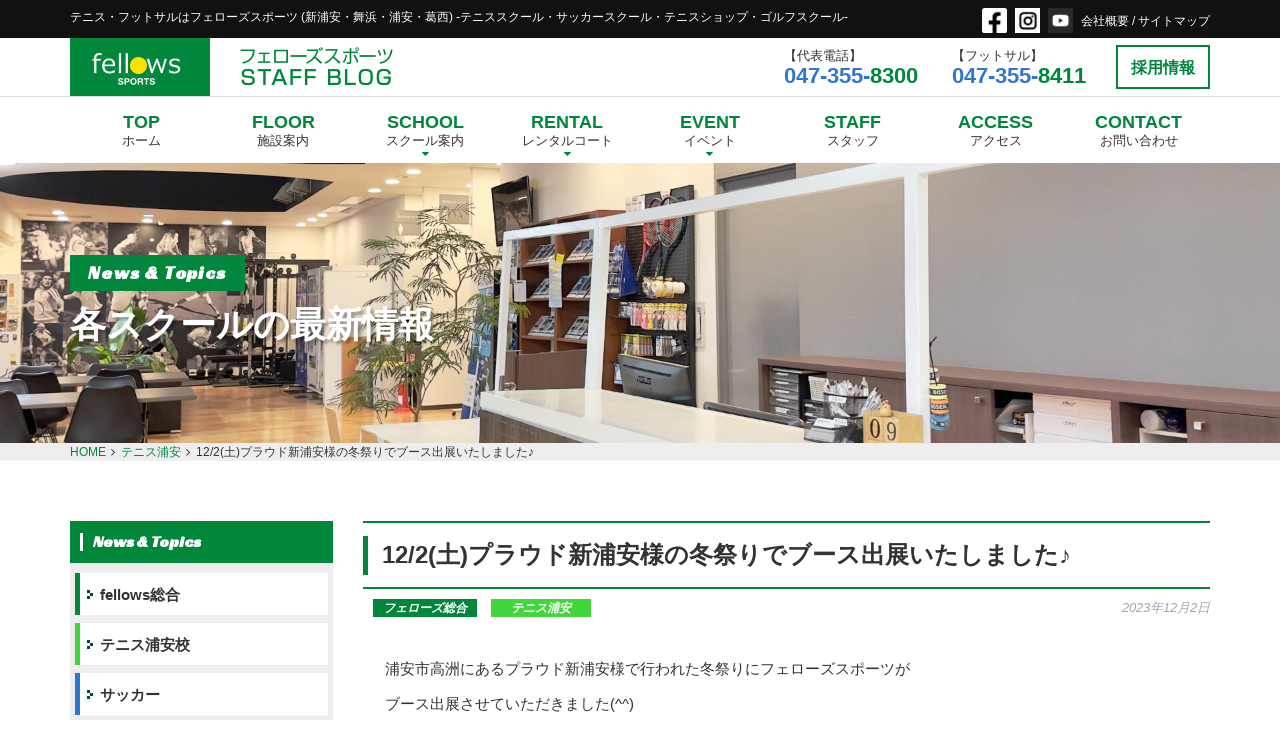

--- FILE ---
content_type: text/html; charset=UTF-8
request_url: https://www.fellowsnet.com/12-2%E5%9C%9F%E3%83%97%E3%83%A9%E3%82%A6%E3%83%89%E6%96%B0%E6%B5%A6%E5%AE%89%E6%A7%98%E3%81%AE%E5%86%AC%E7%A5%AD%E3%82%8A%E3%81%A7%E3%83%96%E3%83%BC%E3%82%B9%E5%87%BA%E5%B1%95%E3%81%84%E3%81%9F/
body_size: 17573
content:
<!doctype html>

<!--[if lt IE 7]><html lang="ja" class="no-js lt-ie9 lt-ie8 lt-ie7"><![endif]-->
<!--[if (IE 7)&!(IEMobile)]><html lang="ja" class="no-js lt-ie9 lt-ie8"><![endif]-->
<!--[if (IE 8)&!(IEMobile)]><html lang="ja" class="no-js lt-ie9"><![endif]-->
<!--[if gt IE 8]><!--> <html lang="ja" class="no-js"><!--<![endif]-->

<head>
<!-- Google Tag Manager -->
<script>(function(w,d,s,l,i){w[l]=w[l]||[];w[l].push({'gtm.start':
new Date().getTime(),event:'gtm.js'});var f=d.getElementsByTagName(s)[0],
j=d.createElement(s),dl=l!='dataLayer'?'&l='+l:'';j.async=true;j.src=
'https://www.googletagmanager.com/gtm.js?id='+i+dl;f.parentNode.insertBefore(j,f);
})(window,document,'script','dataLayer','GTM-TVX9GB7W');</script>
<!-- End Google Tag Manager -->

	<meta charset="utf-8">
		<meta http-equiv="X-UA-Compatible" content="IE=edge">

	<title>12/2(土)プラウド新浦安様の冬祭りでブース出展いたしました♪ | テニス・フットサルはフェローズスポーツ（新浦安・舞浜・浦安・行徳・葛西）テニススクール・サッカースクール・テニスショップ・ゴルフスクール</title>
	<meta name=”keywords” content=”フェローズ,fellows,テニス,フットサル,スクール,テニススクール,サッカースクール,テニスショップ,フットサルスクール,ゴルフスクール,フットサルコート,ゴルフ,京葉線,東西線,新浦安,浦安,舞浜,葛西,行徳,妙典,市川,千葉,関東,大会,ガット,張替,ラケット,fellowsnet,イベント”>
<meta name=”description” content=”fellows／フェローズは千葉県浦安市でテニス・フットサル・ゴルフのスクール・テニスショップ・大会を運営しております。”>
		<meta name="HandheldFriendly" contdent="True">
	<meta name="MobileOptimized" content="320">
	<meta name="viewport" content="width=device-width, initial-scale=1,maximum-scale=1.0"/>
		<link rel="apple-touch-icon" href="https://www.fellowsnet.com/wp-content/themes/fellows/apple-touch-icon.png">
	<link rel="icon" href="https://www.fellowsnet.com/wp-content/themes/fellows/favicon.ico">
	<!--[if IE]>
	<link rel="shortcut icon" href="https://www.fellowsnet.com/wp-content/themes/fellows/favicon.ico">
<![endif]-->
<meta name="msapplication-TileColor" content="#f01d4f">
<meta name="msapplication-TileImage" content="https://www.fellowsnet.com/wp-content/themes/fellows/library/images/win8-tile-icon.png">
<meta name="theme-color" content="#121212">
<link rel="pingback" href="https://www.fellowsnet.com/xmlrpc.php">
<meta name='robots' content='max-image-preview:large' />

<!-- Open Graph Meta Tags generated by Blog2Social 699 - https://www.blog2social.com -->
<meta property="og:title" content="12/2(土)プラウド新浦安様の冬祭りでブース出展いたしました♪"/>
<meta property="og:description" content=""/>
<meta property="og:url" content="https://www.fellowsnet.com/12-2%E5%9C%9F%E3%83%97%E3%83%A9%E3%82%A6%E3%83%89%E6%96%B0%E6%B5%A6%E5%AE%89%E6%A7%98%E3%81%AE%E5%86%AC%E7%A5%AD%E3%82%8A%E3%81%A7%E3%83%96%E3%83%BC%E3%82%B9%E5%87%BA%E5%B1%95%E3%81%84%E3%81%9F/"/>
<meta property="og:image" content="https://www.fellowsnet.com/wp-content/uploads/2023/12/6158d50b4ef7d20655918a571664a089.jpg"/>
<meta property="og:image:width" content="299"/>
<meta property="og:image:height" content="400"/>
<meta property="og:image:type" content="image/jpeg"/>
<meta property="og:type" content="article"/>
<meta property="og:article:published_time" content="2023-12-02 21:17:17"/>
<meta property="og:article:modified_time" content="2023-12-02 21:19:55"/>
<!-- Open Graph Meta Tags generated by Blog2Social 699 - https://www.blog2social.com -->

<!-- Twitter Card generated by Blog2Social 699 - https://www.blog2social.com -->
<meta name="twitter:card" content="summary">
<meta name="twitter:title" content="12/2(土)プラウド新浦安様の冬祭りでブース出展いたしました♪"/>
<meta name="twitter:description" content=""/>
<meta name="twitter:image" content="https://www.fellowsnet.com/wp-content/uploads/2023/12/6158d50b4ef7d20655918a571664a089.jpg"/>
<!-- Twitter Card generated by Blog2Social 699 - https://www.blog2social.com -->
<meta name="author" content="fellowsFront"/>
<link rel='dns-prefetch' href='//fonts.googleapis.com' />
<link rel='dns-prefetch' href='//s.w.org' />
<link rel="alternate" type="application/rss+xml" title="テニス・フットサルはフェローズスポーツ（新浦安・舞浜・浦安・行徳・葛西）テニススクール・サッカースクール・テニスショップ・ゴルフスクール &raquo; フィード" href="https://www.fellowsnet.com/feed/" />
<link rel="alternate" type="application/rss+xml" title="テニス・フットサルはフェローズスポーツ（新浦安・舞浜・浦安・行徳・葛西）テニススクール・サッカースクール・テニスショップ・ゴルフスクール &raquo; コメントフィード" href="https://www.fellowsnet.com/comments/feed/" />
<script type="text/javascript">
window._wpemojiSettings = {"baseUrl":"https:\/\/s.w.org\/images\/core\/emoji\/14.0.0\/72x72\/","ext":".png","svgUrl":"https:\/\/s.w.org\/images\/core\/emoji\/14.0.0\/svg\/","svgExt":".svg","source":{"concatemoji":"https:\/\/www.fellowsnet.com\/wp-includes\/js\/wp-emoji-release.min.js"}};
/*! This file is auto-generated */
!function(e,a,t){var n,r,o,i=a.createElement("canvas"),p=i.getContext&&i.getContext("2d");function s(e,t){var a=String.fromCharCode,e=(p.clearRect(0,0,i.width,i.height),p.fillText(a.apply(this,e),0,0),i.toDataURL());return p.clearRect(0,0,i.width,i.height),p.fillText(a.apply(this,t),0,0),e===i.toDataURL()}function c(e){var t=a.createElement("script");t.src=e,t.defer=t.type="text/javascript",a.getElementsByTagName("head")[0].appendChild(t)}for(o=Array("flag","emoji"),t.supports={everything:!0,everythingExceptFlag:!0},r=0;r<o.length;r++)t.supports[o[r]]=function(e){if(!p||!p.fillText)return!1;switch(p.textBaseline="top",p.font="600 32px Arial",e){case"flag":return s([127987,65039,8205,9895,65039],[127987,65039,8203,9895,65039])?!1:!s([55356,56826,55356,56819],[55356,56826,8203,55356,56819])&&!s([55356,57332,56128,56423,56128,56418,56128,56421,56128,56430,56128,56423,56128,56447],[55356,57332,8203,56128,56423,8203,56128,56418,8203,56128,56421,8203,56128,56430,8203,56128,56423,8203,56128,56447]);case"emoji":return!s([129777,127995,8205,129778,127999],[129777,127995,8203,129778,127999])}return!1}(o[r]),t.supports.everything=t.supports.everything&&t.supports[o[r]],"flag"!==o[r]&&(t.supports.everythingExceptFlag=t.supports.everythingExceptFlag&&t.supports[o[r]]);t.supports.everythingExceptFlag=t.supports.everythingExceptFlag&&!t.supports.flag,t.DOMReady=!1,t.readyCallback=function(){t.DOMReady=!0},t.supports.everything||(n=function(){t.readyCallback()},a.addEventListener?(a.addEventListener("DOMContentLoaded",n,!1),e.addEventListener("load",n,!1)):(e.attachEvent("onload",n),a.attachEvent("onreadystatechange",function(){"complete"===a.readyState&&t.readyCallback()})),(e=t.source||{}).concatemoji?c(e.concatemoji):e.wpemoji&&e.twemoji&&(c(e.twemoji),c(e.wpemoji)))}(window,document,window._wpemojiSettings);
</script>
<style type="text/css">
img.wp-smiley,
img.emoji {
	display: inline !important;
	border: none !important;
	box-shadow: none !important;
	height: 1em !important;
	width: 1em !important;
	margin: 0 0.07em !important;
	vertical-align: -0.1em !important;
	background: none !important;
	padding: 0 !important;
}
</style>
	<link rel='stylesheet' id='wp-block-library-css'  href='https://www.fellowsnet.com/wp-includes/css/dist/block-library/style.min.css' type='text/css' media='all' />
<style id='global-styles-inline-css' type='text/css'>
body{--wp--preset--color--black: #000000;--wp--preset--color--cyan-bluish-gray: #abb8c3;--wp--preset--color--white: #ffffff;--wp--preset--color--pale-pink: #f78da7;--wp--preset--color--vivid-red: #cf2e2e;--wp--preset--color--luminous-vivid-orange: #ff6900;--wp--preset--color--luminous-vivid-amber: #fcb900;--wp--preset--color--light-green-cyan: #7bdcb5;--wp--preset--color--vivid-green-cyan: #00d084;--wp--preset--color--pale-cyan-blue: #8ed1fc;--wp--preset--color--vivid-cyan-blue: #0693e3;--wp--preset--color--vivid-purple: #9b51e0;--wp--preset--gradient--vivid-cyan-blue-to-vivid-purple: linear-gradient(135deg,rgba(6,147,227,1) 0%,rgb(155,81,224) 100%);--wp--preset--gradient--light-green-cyan-to-vivid-green-cyan: linear-gradient(135deg,rgb(122,220,180) 0%,rgb(0,208,130) 100%);--wp--preset--gradient--luminous-vivid-amber-to-luminous-vivid-orange: linear-gradient(135deg,rgba(252,185,0,1) 0%,rgba(255,105,0,1) 100%);--wp--preset--gradient--luminous-vivid-orange-to-vivid-red: linear-gradient(135deg,rgba(255,105,0,1) 0%,rgb(207,46,46) 100%);--wp--preset--gradient--very-light-gray-to-cyan-bluish-gray: linear-gradient(135deg,rgb(238,238,238) 0%,rgb(169,184,195) 100%);--wp--preset--gradient--cool-to-warm-spectrum: linear-gradient(135deg,rgb(74,234,220) 0%,rgb(151,120,209) 20%,rgb(207,42,186) 40%,rgb(238,44,130) 60%,rgb(251,105,98) 80%,rgb(254,248,76) 100%);--wp--preset--gradient--blush-light-purple: linear-gradient(135deg,rgb(255,206,236) 0%,rgb(152,150,240) 100%);--wp--preset--gradient--blush-bordeaux: linear-gradient(135deg,rgb(254,205,165) 0%,rgb(254,45,45) 50%,rgb(107,0,62) 100%);--wp--preset--gradient--luminous-dusk: linear-gradient(135deg,rgb(255,203,112) 0%,rgb(199,81,192) 50%,rgb(65,88,208) 100%);--wp--preset--gradient--pale-ocean: linear-gradient(135deg,rgb(255,245,203) 0%,rgb(182,227,212) 50%,rgb(51,167,181) 100%);--wp--preset--gradient--electric-grass: linear-gradient(135deg,rgb(202,248,128) 0%,rgb(113,206,126) 100%);--wp--preset--gradient--midnight: linear-gradient(135deg,rgb(2,3,129) 0%,rgb(40,116,252) 100%);--wp--preset--duotone--dark-grayscale: url('#wp-duotone-dark-grayscale');--wp--preset--duotone--grayscale: url('#wp-duotone-grayscale');--wp--preset--duotone--purple-yellow: url('#wp-duotone-purple-yellow');--wp--preset--duotone--blue-red: url('#wp-duotone-blue-red');--wp--preset--duotone--midnight: url('#wp-duotone-midnight');--wp--preset--duotone--magenta-yellow: url('#wp-duotone-magenta-yellow');--wp--preset--duotone--purple-green: url('#wp-duotone-purple-green');--wp--preset--duotone--blue-orange: url('#wp-duotone-blue-orange');--wp--preset--font-size--small: 13px;--wp--preset--font-size--medium: 20px;--wp--preset--font-size--large: 36px;--wp--preset--font-size--x-large: 42px;}.has-black-color{color: var(--wp--preset--color--black) !important;}.has-cyan-bluish-gray-color{color: var(--wp--preset--color--cyan-bluish-gray) !important;}.has-white-color{color: var(--wp--preset--color--white) !important;}.has-pale-pink-color{color: var(--wp--preset--color--pale-pink) !important;}.has-vivid-red-color{color: var(--wp--preset--color--vivid-red) !important;}.has-luminous-vivid-orange-color{color: var(--wp--preset--color--luminous-vivid-orange) !important;}.has-luminous-vivid-amber-color{color: var(--wp--preset--color--luminous-vivid-amber) !important;}.has-light-green-cyan-color{color: var(--wp--preset--color--light-green-cyan) !important;}.has-vivid-green-cyan-color{color: var(--wp--preset--color--vivid-green-cyan) !important;}.has-pale-cyan-blue-color{color: var(--wp--preset--color--pale-cyan-blue) !important;}.has-vivid-cyan-blue-color{color: var(--wp--preset--color--vivid-cyan-blue) !important;}.has-vivid-purple-color{color: var(--wp--preset--color--vivid-purple) !important;}.has-black-background-color{background-color: var(--wp--preset--color--black) !important;}.has-cyan-bluish-gray-background-color{background-color: var(--wp--preset--color--cyan-bluish-gray) !important;}.has-white-background-color{background-color: var(--wp--preset--color--white) !important;}.has-pale-pink-background-color{background-color: var(--wp--preset--color--pale-pink) !important;}.has-vivid-red-background-color{background-color: var(--wp--preset--color--vivid-red) !important;}.has-luminous-vivid-orange-background-color{background-color: var(--wp--preset--color--luminous-vivid-orange) !important;}.has-luminous-vivid-amber-background-color{background-color: var(--wp--preset--color--luminous-vivid-amber) !important;}.has-light-green-cyan-background-color{background-color: var(--wp--preset--color--light-green-cyan) !important;}.has-vivid-green-cyan-background-color{background-color: var(--wp--preset--color--vivid-green-cyan) !important;}.has-pale-cyan-blue-background-color{background-color: var(--wp--preset--color--pale-cyan-blue) !important;}.has-vivid-cyan-blue-background-color{background-color: var(--wp--preset--color--vivid-cyan-blue) !important;}.has-vivid-purple-background-color{background-color: var(--wp--preset--color--vivid-purple) !important;}.has-black-border-color{border-color: var(--wp--preset--color--black) !important;}.has-cyan-bluish-gray-border-color{border-color: var(--wp--preset--color--cyan-bluish-gray) !important;}.has-white-border-color{border-color: var(--wp--preset--color--white) !important;}.has-pale-pink-border-color{border-color: var(--wp--preset--color--pale-pink) !important;}.has-vivid-red-border-color{border-color: var(--wp--preset--color--vivid-red) !important;}.has-luminous-vivid-orange-border-color{border-color: var(--wp--preset--color--luminous-vivid-orange) !important;}.has-luminous-vivid-amber-border-color{border-color: var(--wp--preset--color--luminous-vivid-amber) !important;}.has-light-green-cyan-border-color{border-color: var(--wp--preset--color--light-green-cyan) !important;}.has-vivid-green-cyan-border-color{border-color: var(--wp--preset--color--vivid-green-cyan) !important;}.has-pale-cyan-blue-border-color{border-color: var(--wp--preset--color--pale-cyan-blue) !important;}.has-vivid-cyan-blue-border-color{border-color: var(--wp--preset--color--vivid-cyan-blue) !important;}.has-vivid-purple-border-color{border-color: var(--wp--preset--color--vivid-purple) !important;}.has-vivid-cyan-blue-to-vivid-purple-gradient-background{background: var(--wp--preset--gradient--vivid-cyan-blue-to-vivid-purple) !important;}.has-light-green-cyan-to-vivid-green-cyan-gradient-background{background: var(--wp--preset--gradient--light-green-cyan-to-vivid-green-cyan) !important;}.has-luminous-vivid-amber-to-luminous-vivid-orange-gradient-background{background: var(--wp--preset--gradient--luminous-vivid-amber-to-luminous-vivid-orange) !important;}.has-luminous-vivid-orange-to-vivid-red-gradient-background{background: var(--wp--preset--gradient--luminous-vivid-orange-to-vivid-red) !important;}.has-very-light-gray-to-cyan-bluish-gray-gradient-background{background: var(--wp--preset--gradient--very-light-gray-to-cyan-bluish-gray) !important;}.has-cool-to-warm-spectrum-gradient-background{background: var(--wp--preset--gradient--cool-to-warm-spectrum) !important;}.has-blush-light-purple-gradient-background{background: var(--wp--preset--gradient--blush-light-purple) !important;}.has-blush-bordeaux-gradient-background{background: var(--wp--preset--gradient--blush-bordeaux) !important;}.has-luminous-dusk-gradient-background{background: var(--wp--preset--gradient--luminous-dusk) !important;}.has-pale-ocean-gradient-background{background: var(--wp--preset--gradient--pale-ocean) !important;}.has-electric-grass-gradient-background{background: var(--wp--preset--gradient--electric-grass) !important;}.has-midnight-gradient-background{background: var(--wp--preset--gradient--midnight) !important;}.has-small-font-size{font-size: var(--wp--preset--font-size--small) !important;}.has-medium-font-size{font-size: var(--wp--preset--font-size--medium) !important;}.has-large-font-size{font-size: var(--wp--preset--font-size--large) !important;}.has-x-large-font-size{font-size: var(--wp--preset--font-size--x-large) !important;}
</style>
<style id='extendify-gutenberg-patterns-and-templates-utilities-inline-css' type='text/css'>
.ext-absolute{position:absolute!important}.ext-relative{position:relative!important}.ext-top-base{top:var(--wp--style--block-gap,1.75rem)!important}.ext-top-lg{top:var(--extendify--spacing--large,3rem)!important}.ext--top-base{top:calc(var(--wp--style--block-gap, 1.75rem)*-1)!important}.ext--top-lg{top:calc(var(--extendify--spacing--large, 3rem)*-1)!important}.ext-right-base{right:var(--wp--style--block-gap,1.75rem)!important}.ext-right-lg{right:var(--extendify--spacing--large,3rem)!important}.ext--right-base{right:calc(var(--wp--style--block-gap, 1.75rem)*-1)!important}.ext--right-lg{right:calc(var(--extendify--spacing--large, 3rem)*-1)!important}.ext-bottom-base{bottom:var(--wp--style--block-gap,1.75rem)!important}.ext-bottom-lg{bottom:var(--extendify--spacing--large,3rem)!important}.ext--bottom-base{bottom:calc(var(--wp--style--block-gap, 1.75rem)*-1)!important}.ext--bottom-lg{bottom:calc(var(--extendify--spacing--large, 3rem)*-1)!important}.ext-left-base{left:var(--wp--style--block-gap,1.75rem)!important}.ext-left-lg{left:var(--extendify--spacing--large,3rem)!important}.ext--left-base{left:calc(var(--wp--style--block-gap, 1.75rem)*-1)!important}.ext--left-lg{left:calc(var(--extendify--spacing--large, 3rem)*-1)!important}.ext-order-1{order:1!important}.ext-order-2{order:2!important}.ext-col-auto{grid-column:auto!important}.ext-col-span-1{grid-column:span 1/span 1!important}.ext-col-span-2{grid-column:span 2/span 2!important}.ext-col-span-3{grid-column:span 3/span 3!important}.ext-col-span-4{grid-column:span 4/span 4!important}.ext-col-span-5{grid-column:span 5/span 5!important}.ext-col-span-6{grid-column:span 6/span 6!important}.ext-col-span-7{grid-column:span 7/span 7!important}.ext-col-span-8{grid-column:span 8/span 8!important}.ext-col-span-9{grid-column:span 9/span 9!important}.ext-col-span-10{grid-column:span 10/span 10!important}.ext-col-span-11{grid-column:span 11/span 11!important}.ext-col-span-12{grid-column:span 12/span 12!important}.ext-col-span-full{grid-column:1/-1!important}.ext-col-start-1{grid-column-start:1!important}.ext-col-start-2{grid-column-start:2!important}.ext-col-start-3{grid-column-start:3!important}.ext-col-start-4{grid-column-start:4!important}.ext-col-start-5{grid-column-start:5!important}.ext-col-start-6{grid-column-start:6!important}.ext-col-start-7{grid-column-start:7!important}.ext-col-start-8{grid-column-start:8!important}.ext-col-start-9{grid-column-start:9!important}.ext-col-start-10{grid-column-start:10!important}.ext-col-start-11{grid-column-start:11!important}.ext-col-start-12{grid-column-start:12!important}.ext-col-start-13{grid-column-start:13!important}.ext-col-start-auto{grid-column-start:auto!important}.ext-col-end-1{grid-column-end:1!important}.ext-col-end-2{grid-column-end:2!important}.ext-col-end-3{grid-column-end:3!important}.ext-col-end-4{grid-column-end:4!important}.ext-col-end-5{grid-column-end:5!important}.ext-col-end-6{grid-column-end:6!important}.ext-col-end-7{grid-column-end:7!important}.ext-col-end-8{grid-column-end:8!important}.ext-col-end-9{grid-column-end:9!important}.ext-col-end-10{grid-column-end:10!important}.ext-col-end-11{grid-column-end:11!important}.ext-col-end-12{grid-column-end:12!important}.ext-col-end-13{grid-column-end:13!important}.ext-col-end-auto{grid-column-end:auto!important}.ext-row-auto{grid-row:auto!important}.ext-row-span-1{grid-row:span 1/span 1!important}.ext-row-span-2{grid-row:span 2/span 2!important}.ext-row-span-3{grid-row:span 3/span 3!important}.ext-row-span-4{grid-row:span 4/span 4!important}.ext-row-span-5{grid-row:span 5/span 5!important}.ext-row-span-6{grid-row:span 6/span 6!important}.ext-row-span-full{grid-row:1/-1!important}.ext-row-start-1{grid-row-start:1!important}.ext-row-start-2{grid-row-start:2!important}.ext-row-start-3{grid-row-start:3!important}.ext-row-start-4{grid-row-start:4!important}.ext-row-start-5{grid-row-start:5!important}.ext-row-start-6{grid-row-start:6!important}.ext-row-start-7{grid-row-start:7!important}.ext-row-start-auto{grid-row-start:auto!important}.ext-row-end-1{grid-row-end:1!important}.ext-row-end-2{grid-row-end:2!important}.ext-row-end-3{grid-row-end:3!important}.ext-row-end-4{grid-row-end:4!important}.ext-row-end-5{grid-row-end:5!important}.ext-row-end-6{grid-row-end:6!important}.ext-row-end-7{grid-row-end:7!important}.ext-row-end-auto{grid-row-end:auto!important}.ext-m-0:not([style*=margin]){margin:0!important}.ext-m-auto:not([style*=margin]){margin:auto!important}.ext-m-base:not([style*=margin]){margin:var(--wp--style--block-gap,1.75rem)!important}.ext-m-lg:not([style*=margin]){margin:var(--extendify--spacing--large,3rem)!important}.ext--m-base:not([style*=margin]){margin:calc(var(--wp--style--block-gap, 1.75rem)*-1)!important}.ext--m-lg:not([style*=margin]){margin:calc(var(--extendify--spacing--large, 3rem)*-1)!important}.ext-mx-0:not([style*=margin]){margin-left:0!important;margin-right:0!important}.ext-mx-auto:not([style*=margin]){margin-left:auto!important;margin-right:auto!important}.ext-mx-base:not([style*=margin]){margin-left:var(--wp--style--block-gap,1.75rem)!important;margin-right:var(--wp--style--block-gap,1.75rem)!important}.ext-mx-lg:not([style*=margin]){margin-left:var(--extendify--spacing--large,3rem)!important;margin-right:var(--extendify--spacing--large,3rem)!important}.ext--mx-base:not([style*=margin]){margin-left:calc(var(--wp--style--block-gap, 1.75rem)*-1)!important;margin-right:calc(var(--wp--style--block-gap, 1.75rem)*-1)!important}.ext--mx-lg:not([style*=margin]){margin-left:calc(var(--extendify--spacing--large, 3rem)*-1)!important;margin-right:calc(var(--extendify--spacing--large, 3rem)*-1)!important}.ext-my-0:not([style*=margin]){margin-bottom:0!important;margin-top:0!important}.ext-my-auto:not([style*=margin]){margin-bottom:auto!important;margin-top:auto!important}.ext-my-base:not([style*=margin]){margin-bottom:var(--wp--style--block-gap,1.75rem)!important;margin-top:var(--wp--style--block-gap,1.75rem)!important}.ext-my-lg:not([style*=margin]){margin-bottom:var(--extendify--spacing--large,3rem)!important;margin-top:var(--extendify--spacing--large,3rem)!important}.ext--my-base:not([style*=margin]){margin-bottom:calc(var(--wp--style--block-gap, 1.75rem)*-1)!important;margin-top:calc(var(--wp--style--block-gap, 1.75rem)*-1)!important}.ext--my-lg:not([style*=margin]){margin-bottom:calc(var(--extendify--spacing--large, 3rem)*-1)!important;margin-top:calc(var(--extendify--spacing--large, 3rem)*-1)!important}.ext-mt-0:not([style*=margin]){margin-top:0!important}.ext-mt-auto:not([style*=margin]){margin-top:auto!important}.ext-mt-base:not([style*=margin]){margin-top:var(--wp--style--block-gap,1.75rem)!important}.ext-mt-lg:not([style*=margin]){margin-top:var(--extendify--spacing--large,3rem)!important}.ext--mt-base:not([style*=margin]){margin-top:calc(var(--wp--style--block-gap, 1.75rem)*-1)!important}.ext--mt-lg:not([style*=margin]){margin-top:calc(var(--extendify--spacing--large, 3rem)*-1)!important}.ext-mr-0:not([style*=margin]){margin-right:0!important}.ext-mr-auto:not([style*=margin]){margin-right:auto!important}.ext-mr-base:not([style*=margin]){margin-right:var(--wp--style--block-gap,1.75rem)!important}.ext-mr-lg:not([style*=margin]){margin-right:var(--extendify--spacing--large,3rem)!important}.ext--mr-base:not([style*=margin]){margin-right:calc(var(--wp--style--block-gap, 1.75rem)*-1)!important}.ext--mr-lg:not([style*=margin]){margin-right:calc(var(--extendify--spacing--large, 3rem)*-1)!important}.ext-mb-0:not([style*=margin]){margin-bottom:0!important}.ext-mb-auto:not([style*=margin]){margin-bottom:auto!important}.ext-mb-base:not([style*=margin]){margin-bottom:var(--wp--style--block-gap,1.75rem)!important}.ext-mb-lg:not([style*=margin]){margin-bottom:var(--extendify--spacing--large,3rem)!important}.ext--mb-base:not([style*=margin]){margin-bottom:calc(var(--wp--style--block-gap, 1.75rem)*-1)!important}.ext--mb-lg:not([style*=margin]){margin-bottom:calc(var(--extendify--spacing--large, 3rem)*-1)!important}.ext-ml-0:not([style*=margin]){margin-left:0!important}.ext-ml-auto:not([style*=margin]){margin-left:auto!important}.ext-ml-base:not([style*=margin]){margin-left:var(--wp--style--block-gap,1.75rem)!important}.ext-ml-lg:not([style*=margin]){margin-left:var(--extendify--spacing--large,3rem)!important}.ext--ml-base:not([style*=margin]){margin-left:calc(var(--wp--style--block-gap, 1.75rem)*-1)!important}.ext--ml-lg:not([style*=margin]){margin-left:calc(var(--extendify--spacing--large, 3rem)*-1)!important}.ext-block{display:block!important}.ext-inline-block{display:inline-block!important}.ext-inline{display:inline!important}.ext-flex{display:flex!important}.ext-inline-flex{display:inline-flex!important}.ext-grid{display:grid!important}.ext-inline-grid{display:inline-grid!important}.ext-hidden{display:none!important}.ext-w-auto{width:auto!important}.ext-w-full{width:100%!important}.ext-max-w-full{max-width:100%!important}.ext-flex-1{flex:1 1 0%!important}.ext-flex-auto{flex:1 1 auto!important}.ext-flex-initial{flex:0 1 auto!important}.ext-flex-none{flex:none!important}.ext-flex-shrink-0{flex-shrink:0!important}.ext-flex-shrink{flex-shrink:1!important}.ext-flex-grow-0{flex-grow:0!important}.ext-flex-grow{flex-grow:1!important}.ext-list-none{list-style-type:none!important}.ext-grid-cols-1{grid-template-columns:repeat(1,minmax(0,1fr))!important}.ext-grid-cols-2{grid-template-columns:repeat(2,minmax(0,1fr))!important}.ext-grid-cols-3{grid-template-columns:repeat(3,minmax(0,1fr))!important}.ext-grid-cols-4{grid-template-columns:repeat(4,minmax(0,1fr))!important}.ext-grid-cols-5{grid-template-columns:repeat(5,minmax(0,1fr))!important}.ext-grid-cols-6{grid-template-columns:repeat(6,minmax(0,1fr))!important}.ext-grid-cols-7{grid-template-columns:repeat(7,minmax(0,1fr))!important}.ext-grid-cols-8{grid-template-columns:repeat(8,minmax(0,1fr))!important}.ext-grid-cols-9{grid-template-columns:repeat(9,minmax(0,1fr))!important}.ext-grid-cols-10{grid-template-columns:repeat(10,minmax(0,1fr))!important}.ext-grid-cols-11{grid-template-columns:repeat(11,minmax(0,1fr))!important}.ext-grid-cols-12{grid-template-columns:repeat(12,minmax(0,1fr))!important}.ext-grid-cols-none{grid-template-columns:none!important}.ext-grid-rows-1{grid-template-rows:repeat(1,minmax(0,1fr))!important}.ext-grid-rows-2{grid-template-rows:repeat(2,minmax(0,1fr))!important}.ext-grid-rows-3{grid-template-rows:repeat(3,minmax(0,1fr))!important}.ext-grid-rows-4{grid-template-rows:repeat(4,minmax(0,1fr))!important}.ext-grid-rows-5{grid-template-rows:repeat(5,minmax(0,1fr))!important}.ext-grid-rows-6{grid-template-rows:repeat(6,minmax(0,1fr))!important}.ext-grid-rows-none{grid-template-rows:none!important}.ext-flex-row{flex-direction:row!important}.ext-flex-row-reverse{flex-direction:row-reverse!important}.ext-flex-col{flex-direction:column!important}.ext-flex-col-reverse{flex-direction:column-reverse!important}.ext-flex-wrap{flex-wrap:wrap!important}.ext-flex-wrap-reverse{flex-wrap:wrap-reverse!important}.ext-flex-nowrap{flex-wrap:nowrap!important}.ext-items-start{align-items:flex-start!important}.ext-items-end{align-items:flex-end!important}.ext-items-center{align-items:center!important}.ext-items-baseline{align-items:baseline!important}.ext-items-stretch{align-items:stretch!important}.ext-justify-start{justify-content:flex-start!important}.ext-justify-end{justify-content:flex-end!important}.ext-justify-center{justify-content:center!important}.ext-justify-between{justify-content:space-between!important}.ext-justify-around{justify-content:space-around!important}.ext-justify-evenly{justify-content:space-evenly!important}.ext-justify-items-start{justify-items:start!important}.ext-justify-items-end{justify-items:end!important}.ext-justify-items-center{justify-items:center!important}.ext-justify-items-stretch{justify-items:stretch!important}.ext-gap-0{gap:0!important}.ext-gap-base{gap:var(--wp--style--block-gap,1.75rem)!important}.ext-gap-lg{gap:var(--extendify--spacing--large,3rem)!important}.ext-gap-x-0{-moz-column-gap:0!important;column-gap:0!important}.ext-gap-x-base{-moz-column-gap:var(--wp--style--block-gap,1.75rem)!important;column-gap:var(--wp--style--block-gap,1.75rem)!important}.ext-gap-x-lg{-moz-column-gap:var(--extendify--spacing--large,3rem)!important;column-gap:var(--extendify--spacing--large,3rem)!important}.ext-gap-y-0{row-gap:0!important}.ext-gap-y-base{row-gap:var(--wp--style--block-gap,1.75rem)!important}.ext-gap-y-lg{row-gap:var(--extendify--spacing--large,3rem)!important}.ext-justify-self-auto{justify-self:auto!important}.ext-justify-self-start{justify-self:start!important}.ext-justify-self-end{justify-self:end!important}.ext-justify-self-center{justify-self:center!important}.ext-justify-self-stretch{justify-self:stretch!important}.ext-rounded-none{border-radius:0!important}.ext-rounded-full{border-radius:9999px!important}.ext-rounded-t-none{border-top-left-radius:0!important;border-top-right-radius:0!important}.ext-rounded-t-full{border-top-left-radius:9999px!important;border-top-right-radius:9999px!important}.ext-rounded-r-none{border-bottom-right-radius:0!important;border-top-right-radius:0!important}.ext-rounded-r-full{border-bottom-right-radius:9999px!important;border-top-right-radius:9999px!important}.ext-rounded-b-none{border-bottom-left-radius:0!important;border-bottom-right-radius:0!important}.ext-rounded-b-full{border-bottom-left-radius:9999px!important;border-bottom-right-radius:9999px!important}.ext-rounded-l-none{border-bottom-left-radius:0!important;border-top-left-radius:0!important}.ext-rounded-l-full{border-bottom-left-radius:9999px!important;border-top-left-radius:9999px!important}.ext-rounded-tl-none{border-top-left-radius:0!important}.ext-rounded-tl-full{border-top-left-radius:9999px!important}.ext-rounded-tr-none{border-top-right-radius:0!important}.ext-rounded-tr-full{border-top-right-radius:9999px!important}.ext-rounded-br-none{border-bottom-right-radius:0!important}.ext-rounded-br-full{border-bottom-right-radius:9999px!important}.ext-rounded-bl-none{border-bottom-left-radius:0!important}.ext-rounded-bl-full{border-bottom-left-radius:9999px!important}.ext-border-0{border-width:0!important}.ext-border-t-0{border-top-width:0!important}.ext-border-r-0{border-right-width:0!important}.ext-border-b-0{border-bottom-width:0!important}.ext-border-l-0{border-left-width:0!important}.ext-p-0:not([style*=padding]){padding:0!important}.ext-p-base:not([style*=padding]){padding:var(--wp--style--block-gap,1.75rem)!important}.ext-p-lg:not([style*=padding]){padding:var(--extendify--spacing--large,3rem)!important}.ext-px-0:not([style*=padding]){padding-left:0!important;padding-right:0!important}.ext-px-base:not([style*=padding]){padding-left:var(--wp--style--block-gap,1.75rem)!important;padding-right:var(--wp--style--block-gap,1.75rem)!important}.ext-px-lg:not([style*=padding]){padding-left:var(--extendify--spacing--large,3rem)!important;padding-right:var(--extendify--spacing--large,3rem)!important}.ext-py-0:not([style*=padding]){padding-bottom:0!important;padding-top:0!important}.ext-py-base:not([style*=padding]){padding-bottom:var(--wp--style--block-gap,1.75rem)!important;padding-top:var(--wp--style--block-gap,1.75rem)!important}.ext-py-lg:not([style*=padding]){padding-bottom:var(--extendify--spacing--large,3rem)!important;padding-top:var(--extendify--spacing--large,3rem)!important}.ext-pt-0:not([style*=padding]){padding-top:0!important}.ext-pt-base:not([style*=padding]){padding-top:var(--wp--style--block-gap,1.75rem)!important}.ext-pt-lg:not([style*=padding]){padding-top:var(--extendify--spacing--large,3rem)!important}.ext-pr-0:not([style*=padding]){padding-right:0!important}.ext-pr-base:not([style*=padding]){padding-right:var(--wp--style--block-gap,1.75rem)!important}.ext-pr-lg:not([style*=padding]){padding-right:var(--extendify--spacing--large,3rem)!important}.ext-pb-0:not([style*=padding]){padding-bottom:0!important}.ext-pb-base:not([style*=padding]){padding-bottom:var(--wp--style--block-gap,1.75rem)!important}.ext-pb-lg:not([style*=padding]){padding-bottom:var(--extendify--spacing--large,3rem)!important}.ext-pl-0:not([style*=padding]){padding-left:0!important}.ext-pl-base:not([style*=padding]){padding-left:var(--wp--style--block-gap,1.75rem)!important}.ext-pl-lg:not([style*=padding]){padding-left:var(--extendify--spacing--large,3rem)!important}.ext-text-left{text-align:left!important}.ext-text-center{text-align:center!important}.ext-text-right{text-align:right!important}.ext-leading-none{line-height:1!important}.ext-leading-tight{line-height:1.25!important}.ext-leading-snug{line-height:1.375!important}.ext-leading-normal{line-height:1.5!important}.ext-leading-relaxed{line-height:1.625!important}.ext-leading-loose{line-height:2!important}.clip-path--rhombus img{-webkit-clip-path:polygon(15% 6%,80% 29%,84% 93%,23% 69%);clip-path:polygon(15% 6%,80% 29%,84% 93%,23% 69%)}.clip-path--diamond img{-webkit-clip-path:polygon(5% 29%,60% 2%,91% 64%,36% 89%);clip-path:polygon(5% 29%,60% 2%,91% 64%,36% 89%)}.clip-path--rhombus-alt img{-webkit-clip-path:polygon(14% 9%,85% 24%,91% 89%,19% 76%);clip-path:polygon(14% 9%,85% 24%,91% 89%,19% 76%)}.wp-block-columns[class*=fullwidth-cols]{margin-bottom:unset}.wp-block-column.editor\:pointer-events-none{margin-bottom:0!important;margin-top:0!important}.is-root-container.block-editor-block-list__layout>[data-align=full]:not(:first-of-type)>.wp-block-column.editor\:pointer-events-none,.is-root-container.block-editor-block-list__layout>[data-align=wide]>.wp-block-column.editor\:pointer-events-none{margin-top:calc(var(--wp--style--block-gap, 28px)*-1)!important}.ext .wp-block-columns .wp-block-column[style*=padding]{padding-left:0!important;padding-right:0!important}.ext .wp-block-columns+.wp-block-columns:not([class*=mt-]):not([class*=my-]):not([style*=margin]){margin-top:0!important}[class*=fullwidth-cols] .wp-block-column:first-child,[class*=fullwidth-cols] .wp-block-group:first-child{margin-top:0}[class*=fullwidth-cols] .wp-block-column:last-child,[class*=fullwidth-cols] .wp-block-group:last-child{margin-bottom:0}[class*=fullwidth-cols] .wp-block-column:first-child>*,[class*=fullwidth-cols] .wp-block-column>:first-child{margin-top:0}.ext .is-not-stacked-on-mobile .wp-block-column,[class*=fullwidth-cols] .wp-block-column>:last-child{margin-bottom:0}.wp-block-columns[class*=fullwidth-cols]:not(.is-not-stacked-on-mobile)>.wp-block-column:not(:last-child){margin-bottom:var(--wp--style--block-gap,1.75rem)}@media (min-width:782px){.wp-block-columns[class*=fullwidth-cols]:not(.is-not-stacked-on-mobile)>.wp-block-column:not(:last-child){margin-bottom:0}}.wp-block-columns[class*=fullwidth-cols].is-not-stacked-on-mobile>.wp-block-column{margin-bottom:0!important}@media (min-width:600px) and (max-width:781px){.wp-block-columns[class*=fullwidth-cols]:not(.is-not-stacked-on-mobile)>.wp-block-column:nth-child(2n){margin-left:var(--wp--style--block-gap,2em)}}@media (max-width:781px){.tablet\:fullwidth-cols.wp-block-columns:not(.is-not-stacked-on-mobile){flex-wrap:wrap}.tablet\:fullwidth-cols.wp-block-columns:not(.is-not-stacked-on-mobile)>.wp-block-column,.tablet\:fullwidth-cols.wp-block-columns:not(.is-not-stacked-on-mobile)>.wp-block-column:not([style*=margin]){margin-left:0!important}.tablet\:fullwidth-cols.wp-block-columns:not(.is-not-stacked-on-mobile)>.wp-block-column{flex-basis:100%!important}}@media (max-width:1079px){.desktop\:fullwidth-cols.wp-block-columns:not(.is-not-stacked-on-mobile){flex-wrap:wrap}.desktop\:fullwidth-cols.wp-block-columns:not(.is-not-stacked-on-mobile)>.wp-block-column,.desktop\:fullwidth-cols.wp-block-columns:not(.is-not-stacked-on-mobile)>.wp-block-column:not([style*=margin]){margin-left:0!important}.desktop\:fullwidth-cols.wp-block-columns:not(.is-not-stacked-on-mobile)>.wp-block-column{flex-basis:100%!important}.desktop\:fullwidth-cols.wp-block-columns:not(.is-not-stacked-on-mobile)>.wp-block-column:not(:last-child){margin-bottom:var(--wp--style--block-gap,1.75rem)!important}}.direction-rtl{direction:rtl}.direction-ltr{direction:ltr}.is-style-inline-list{padding-left:0!important}.is-style-inline-list li{list-style-type:none!important}@media (min-width:782px){.is-style-inline-list li{display:inline!important;margin-right:var(--wp--style--block-gap,1.75rem)!important}}@media (min-width:782px){.is-style-inline-list li:first-child{margin-left:0!important}}@media (min-width:782px){.is-style-inline-list li:last-child{margin-right:0!important}}.bring-to-front{position:relative;z-index:10}.text-stroke{-webkit-text-stroke-color:var(--wp--preset--color--background)}.text-stroke,.text-stroke--primary{-webkit-text-stroke-width:var(
        --wp--custom--typography--text-stroke-width,2px
    )}.text-stroke--primary{-webkit-text-stroke-color:var(--wp--preset--color--primary)}.text-stroke--secondary{-webkit-text-stroke-width:var(
        --wp--custom--typography--text-stroke-width,2px
    );-webkit-text-stroke-color:var(--wp--preset--color--secondary)}.editor\:no-caption .block-editor-rich-text__editable{display:none!important}.editor\:no-inserter .wp-block-column:not(.is-selected)>.block-list-appender,.editor\:no-inserter .wp-block-cover__inner-container>.block-list-appender,.editor\:no-inserter .wp-block-group__inner-container>.block-list-appender,.editor\:no-inserter>.block-list-appender{display:none}.editor\:no-resize .components-resizable-box__handle,.editor\:no-resize .components-resizable-box__handle:after,.editor\:no-resize .components-resizable-box__side-handle:before{display:none;pointer-events:none}.editor\:no-resize .components-resizable-box__container{display:block}.editor\:pointer-events-none{pointer-events:none}.is-style-angled{justify-content:flex-end}.ext .is-style-angled>[class*=_inner-container],.is-style-angled{align-items:center}.is-style-angled .wp-block-cover__image-background,.is-style-angled .wp-block-cover__video-background{-webkit-clip-path:polygon(0 0,30% 0,50% 100%,0 100%);clip-path:polygon(0 0,30% 0,50% 100%,0 100%);z-index:1}@media (min-width:782px){.is-style-angled .wp-block-cover__image-background,.is-style-angled .wp-block-cover__video-background{-webkit-clip-path:polygon(0 0,55% 0,65% 100%,0 100%);clip-path:polygon(0 0,55% 0,65% 100%,0 100%)}}.has-foreground-color{color:var(--wp--preset--color--foreground,#000)!important}.has-foreground-background-color{background-color:var(--wp--preset--color--foreground,#000)!important}.has-background-color{color:var(--wp--preset--color--background,#fff)!important}.has-background-background-color{background-color:var(--wp--preset--color--background,#fff)!important}.has-primary-color{color:var(--wp--preset--color--primary,#4b5563)!important}.has-primary-background-color{background-color:var(--wp--preset--color--primary,#4b5563)!important}.has-secondary-color{color:var(--wp--preset--color--secondary,#9ca3af)!important}.has-secondary-background-color{background-color:var(--wp--preset--color--secondary,#9ca3af)!important}.ext.has-text-color h1,.ext.has-text-color h2,.ext.has-text-color h3,.ext.has-text-color h4,.ext.has-text-color h5,.ext.has-text-color h6,.ext.has-text-color p{color:currentColor}.has-white-color{color:var(--wp--preset--color--white,#fff)!important}.has-black-color{color:var(--wp--preset--color--black,#000)!important}.has-ext-foreground-background-color{background-color:var(
        --wp--preset--color--foreground,var(--wp--preset--color--black,#000)
    )!important}.has-ext-primary-background-color{background-color:var(
        --wp--preset--color--primary,var(--wp--preset--color--cyan-bluish-gray,#000)
    )!important}.wp-block-button__link.has-black-background-color{border-color:var(--wp--preset--color--black,#000)}.wp-block-button__link.has-white-background-color{border-color:var(--wp--preset--color--white,#fff)}.has-ext-small-font-size{font-size:var(--wp--preset--font-size--ext-small)!important}.has-ext-medium-font-size{font-size:var(--wp--preset--font-size--ext-medium)!important}.has-ext-large-font-size{font-size:var(--wp--preset--font-size--ext-large)!important;line-height:1.2}.has-ext-x-large-font-size{font-size:var(--wp--preset--font-size--ext-x-large)!important;line-height:1}.has-ext-xx-large-font-size{font-size:var(--wp--preset--font-size--ext-xx-large)!important;line-height:1}.has-ext-x-large-font-size:not([style*=line-height]),.has-ext-xx-large-font-size:not([style*=line-height]){line-height:1.1}.ext .wp-block-group>*{margin-bottom:0;margin-top:0}.ext .wp-block-group>*+*{margin-bottom:0}.ext .wp-block-group>*+*,.ext h2{margin-top:var(--wp--style--block-gap,1.75rem)}.ext h2{margin-bottom:var(--wp--style--block-gap,1.75rem)}.has-ext-x-large-font-size+h3,.has-ext-x-large-font-size+p{margin-top:.5rem}.ext .wp-block-buttons>.wp-block-button.wp-block-button__width-25{min-width:12rem;width:calc(25% - var(--wp--style--block-gap, .5em)*.75)}.ext .ext-grid>[class*=_inner-container]{display:grid}.ext>[class*=_inner-container]>.ext-grid:not([class*=columns]),.ext>[class*=_inner-container]>.wp-block>.ext-grid:not([class*=columns]){display:initial!important}.ext .ext-grid-cols-1>[class*=_inner-container]{grid-template-columns:repeat(1,minmax(0,1fr))!important}.ext .ext-grid-cols-2>[class*=_inner-container]{grid-template-columns:repeat(2,minmax(0,1fr))!important}.ext .ext-grid-cols-3>[class*=_inner-container]{grid-template-columns:repeat(3,minmax(0,1fr))!important}.ext .ext-grid-cols-4>[class*=_inner-container]{grid-template-columns:repeat(4,minmax(0,1fr))!important}.ext .ext-grid-cols-5>[class*=_inner-container]{grid-template-columns:repeat(5,minmax(0,1fr))!important}.ext .ext-grid-cols-6>[class*=_inner-container]{grid-template-columns:repeat(6,minmax(0,1fr))!important}.ext .ext-grid-cols-7>[class*=_inner-container]{grid-template-columns:repeat(7,minmax(0,1fr))!important}.ext .ext-grid-cols-8>[class*=_inner-container]{grid-template-columns:repeat(8,minmax(0,1fr))!important}.ext .ext-grid-cols-9>[class*=_inner-container]{grid-template-columns:repeat(9,minmax(0,1fr))!important}.ext .ext-grid-cols-10>[class*=_inner-container]{grid-template-columns:repeat(10,minmax(0,1fr))!important}.ext .ext-grid-cols-11>[class*=_inner-container]{grid-template-columns:repeat(11,minmax(0,1fr))!important}.ext .ext-grid-cols-12>[class*=_inner-container]{grid-template-columns:repeat(12,minmax(0,1fr))!important}.ext .ext-grid-cols-13>[class*=_inner-container]{grid-template-columns:repeat(13,minmax(0,1fr))!important}.ext .ext-grid-cols-none>[class*=_inner-container]{grid-template-columns:none!important}.ext .ext-grid-rows-1>[class*=_inner-container]{grid-template-rows:repeat(1,minmax(0,1fr))!important}.ext .ext-grid-rows-2>[class*=_inner-container]{grid-template-rows:repeat(2,minmax(0,1fr))!important}.ext .ext-grid-rows-3>[class*=_inner-container]{grid-template-rows:repeat(3,minmax(0,1fr))!important}.ext .ext-grid-rows-4>[class*=_inner-container]{grid-template-rows:repeat(4,minmax(0,1fr))!important}.ext .ext-grid-rows-5>[class*=_inner-container]{grid-template-rows:repeat(5,minmax(0,1fr))!important}.ext .ext-grid-rows-6>[class*=_inner-container]{grid-template-rows:repeat(6,minmax(0,1fr))!important}.ext .ext-grid-rows-none>[class*=_inner-container]{grid-template-rows:none!important}.ext .ext-items-start>[class*=_inner-container]{align-items:flex-start!important}.ext .ext-items-end>[class*=_inner-container]{align-items:flex-end!important}.ext .ext-items-center>[class*=_inner-container]{align-items:center!important}.ext .ext-items-baseline>[class*=_inner-container]{align-items:baseline!important}.ext .ext-items-stretch>[class*=_inner-container]{align-items:stretch!important}.ext.wp-block-group>:last-child{margin-bottom:0}.ext .wp-block-group__inner-container{padding:0!important}.ext.has-background{padding-left:var(--wp--style--block-gap,1.75rem);padding-right:var(--wp--style--block-gap,1.75rem)}.ext [class*=inner-container]>.alignwide [class*=inner-container],.ext [class*=inner-container]>[data-align=wide] [class*=inner-container]{max-width:var(--responsive--alignwide-width,120rem)}.ext [class*=inner-container]>.alignwide [class*=inner-container]>*,.ext [class*=inner-container]>[data-align=wide] [class*=inner-container]>*{max-width:100%!important}.ext .wp-block-image{position:relative;text-align:center}.ext .wp-block-image img{display:inline-block;vertical-align:middle}body{--extendify--spacing--large:var(
        --wp--custom--spacing--large,clamp(2em,8vw,8em)
    );--wp--preset--font-size--ext-small:1rem;--wp--preset--font-size--ext-medium:1.125rem;--wp--preset--font-size--ext-large:clamp(1.65rem,3.5vw,2.15rem);--wp--preset--font-size--ext-x-large:clamp(3rem,6vw,4.75rem);--wp--preset--font-size--ext-xx-large:clamp(3.25rem,7.5vw,5.75rem);--wp--preset--color--black:#000;--wp--preset--color--white:#fff}.ext *{box-sizing:border-box}.block-editor-block-preview__content-iframe .ext [data-type="core/spacer"] .components-resizable-box__container{background:transparent!important}.block-editor-block-preview__content-iframe .ext [data-type="core/spacer"] .block-library-spacer__resize-container:before{display:none!important}.ext .wp-block-group__inner-container figure.wp-block-gallery.alignfull{margin-bottom:unset;margin-top:unset}.ext .alignwide{margin-left:auto!important;margin-right:auto!important}.is-root-container.block-editor-block-list__layout>[data-align=full]:not(:first-of-type)>.ext-my-0,.is-root-container.block-editor-block-list__layout>[data-align=wide]>.ext-my-0:not([style*=margin]){margin-top:calc(var(--wp--style--block-gap, 28px)*-1)!important}.block-editor-block-preview__content-iframe .preview\:min-h-50{min-height:50vw!important}.block-editor-block-preview__content-iframe .preview\:min-h-60{min-height:60vw!important}.block-editor-block-preview__content-iframe .preview\:min-h-70{min-height:70vw!important}.block-editor-block-preview__content-iframe .preview\:min-h-80{min-height:80vw!important}.block-editor-block-preview__content-iframe .preview\:min-h-100{min-height:100vw!important}.ext-mr-0.alignfull:not([style*=margin]):not([style*=margin]){margin-right:0!important}.ext-ml-0:not([style*=margin]):not([style*=margin]){margin-left:0!important}.is-root-container .wp-block[data-align=full]>.ext-mx-0:not([style*=margin]):not([style*=margin]){margin-left:calc(var(--wp--custom--spacing--outer, 0)*1)!important;margin-right:calc(var(--wp--custom--spacing--outer, 0)*1)!important;overflow:hidden;width:unset}@media (min-width:782px){.tablet\:ext-absolute{position:absolute!important}.tablet\:ext-relative{position:relative!important}.tablet\:ext-top-base{top:var(--wp--style--block-gap,1.75rem)!important}.tablet\:ext-top-lg{top:var(--extendify--spacing--large,3rem)!important}.tablet\:ext--top-base{top:calc(var(--wp--style--block-gap, 1.75rem)*-1)!important}.tablet\:ext--top-lg{top:calc(var(--extendify--spacing--large, 3rem)*-1)!important}.tablet\:ext-right-base{right:var(--wp--style--block-gap,1.75rem)!important}.tablet\:ext-right-lg{right:var(--extendify--spacing--large,3rem)!important}.tablet\:ext--right-base{right:calc(var(--wp--style--block-gap, 1.75rem)*-1)!important}.tablet\:ext--right-lg{right:calc(var(--extendify--spacing--large, 3rem)*-1)!important}.tablet\:ext-bottom-base{bottom:var(--wp--style--block-gap,1.75rem)!important}.tablet\:ext-bottom-lg{bottom:var(--extendify--spacing--large,3rem)!important}.tablet\:ext--bottom-base{bottom:calc(var(--wp--style--block-gap, 1.75rem)*-1)!important}.tablet\:ext--bottom-lg{bottom:calc(var(--extendify--spacing--large, 3rem)*-1)!important}.tablet\:ext-left-base{left:var(--wp--style--block-gap,1.75rem)!important}.tablet\:ext-left-lg{left:var(--extendify--spacing--large,3rem)!important}.tablet\:ext--left-base{left:calc(var(--wp--style--block-gap, 1.75rem)*-1)!important}.tablet\:ext--left-lg{left:calc(var(--extendify--spacing--large, 3rem)*-1)!important}.tablet\:ext-order-1{order:1!important}.tablet\:ext-order-2{order:2!important}.tablet\:ext-m-0:not([style*=margin]){margin:0!important}.tablet\:ext-m-auto:not([style*=margin]){margin:auto!important}.tablet\:ext-m-base:not([style*=margin]){margin:var(--wp--style--block-gap,1.75rem)!important}.tablet\:ext-m-lg:not([style*=margin]){margin:var(--extendify--spacing--large,3rem)!important}.tablet\:ext--m-base:not([style*=margin]){margin:calc(var(--wp--style--block-gap, 1.75rem)*-1)!important}.tablet\:ext--m-lg:not([style*=margin]){margin:calc(var(--extendify--spacing--large, 3rem)*-1)!important}.tablet\:ext-mx-0:not([style*=margin]){margin-left:0!important;margin-right:0!important}.tablet\:ext-mx-auto:not([style*=margin]){margin-left:auto!important;margin-right:auto!important}.tablet\:ext-mx-base:not([style*=margin]){margin-left:var(--wp--style--block-gap,1.75rem)!important;margin-right:var(--wp--style--block-gap,1.75rem)!important}.tablet\:ext-mx-lg:not([style*=margin]){margin-left:var(--extendify--spacing--large,3rem)!important;margin-right:var(--extendify--spacing--large,3rem)!important}.tablet\:ext--mx-base:not([style*=margin]){margin-left:calc(var(--wp--style--block-gap, 1.75rem)*-1)!important;margin-right:calc(var(--wp--style--block-gap, 1.75rem)*-1)!important}.tablet\:ext--mx-lg:not([style*=margin]){margin-left:calc(var(--extendify--spacing--large, 3rem)*-1)!important;margin-right:calc(var(--extendify--spacing--large, 3rem)*-1)!important}.tablet\:ext-my-0:not([style*=margin]){margin-bottom:0!important;margin-top:0!important}.tablet\:ext-my-auto:not([style*=margin]){margin-bottom:auto!important;margin-top:auto!important}.tablet\:ext-my-base:not([style*=margin]){margin-bottom:var(--wp--style--block-gap,1.75rem)!important;margin-top:var(--wp--style--block-gap,1.75rem)!important}.tablet\:ext-my-lg:not([style*=margin]){margin-bottom:var(--extendify--spacing--large,3rem)!important;margin-top:var(--extendify--spacing--large,3rem)!important}.tablet\:ext--my-base:not([style*=margin]){margin-bottom:calc(var(--wp--style--block-gap, 1.75rem)*-1)!important;margin-top:calc(var(--wp--style--block-gap, 1.75rem)*-1)!important}.tablet\:ext--my-lg:not([style*=margin]){margin-bottom:calc(var(--extendify--spacing--large, 3rem)*-1)!important;margin-top:calc(var(--extendify--spacing--large, 3rem)*-1)!important}.tablet\:ext-mt-0:not([style*=margin]){margin-top:0!important}.tablet\:ext-mt-auto:not([style*=margin]){margin-top:auto!important}.tablet\:ext-mt-base:not([style*=margin]){margin-top:var(--wp--style--block-gap,1.75rem)!important}.tablet\:ext-mt-lg:not([style*=margin]){margin-top:var(--extendify--spacing--large,3rem)!important}.tablet\:ext--mt-base:not([style*=margin]){margin-top:calc(var(--wp--style--block-gap, 1.75rem)*-1)!important}.tablet\:ext--mt-lg:not([style*=margin]){margin-top:calc(var(--extendify--spacing--large, 3rem)*-1)!important}.tablet\:ext-mr-0:not([style*=margin]){margin-right:0!important}.tablet\:ext-mr-auto:not([style*=margin]){margin-right:auto!important}.tablet\:ext-mr-base:not([style*=margin]){margin-right:var(--wp--style--block-gap,1.75rem)!important}.tablet\:ext-mr-lg:not([style*=margin]){margin-right:var(--extendify--spacing--large,3rem)!important}.tablet\:ext--mr-base:not([style*=margin]){margin-right:calc(var(--wp--style--block-gap, 1.75rem)*-1)!important}.tablet\:ext--mr-lg:not([style*=margin]){margin-right:calc(var(--extendify--spacing--large, 3rem)*-1)!important}.tablet\:ext-mb-0:not([style*=margin]){margin-bottom:0!important}.tablet\:ext-mb-auto:not([style*=margin]){margin-bottom:auto!important}.tablet\:ext-mb-base:not([style*=margin]){margin-bottom:var(--wp--style--block-gap,1.75rem)!important}.tablet\:ext-mb-lg:not([style*=margin]){margin-bottom:var(--extendify--spacing--large,3rem)!important}.tablet\:ext--mb-base:not([style*=margin]){margin-bottom:calc(var(--wp--style--block-gap, 1.75rem)*-1)!important}.tablet\:ext--mb-lg:not([style*=margin]){margin-bottom:calc(var(--extendify--spacing--large, 3rem)*-1)!important}.tablet\:ext-ml-0:not([style*=margin]){margin-left:0!important}.tablet\:ext-ml-auto:not([style*=margin]){margin-left:auto!important}.tablet\:ext-ml-base:not([style*=margin]){margin-left:var(--wp--style--block-gap,1.75rem)!important}.tablet\:ext-ml-lg:not([style*=margin]){margin-left:var(--extendify--spacing--large,3rem)!important}.tablet\:ext--ml-base:not([style*=margin]){margin-left:calc(var(--wp--style--block-gap, 1.75rem)*-1)!important}.tablet\:ext--ml-lg:not([style*=margin]){margin-left:calc(var(--extendify--spacing--large, 3rem)*-1)!important}.tablet\:ext-block{display:block!important}.tablet\:ext-inline-block{display:inline-block!important}.tablet\:ext-inline{display:inline!important}.tablet\:ext-flex{display:flex!important}.tablet\:ext-inline-flex{display:inline-flex!important}.tablet\:ext-grid{display:grid!important}.tablet\:ext-inline-grid{display:inline-grid!important}.tablet\:ext-hidden{display:none!important}.tablet\:ext-w-auto{width:auto!important}.tablet\:ext-w-full{width:100%!important}.tablet\:ext-max-w-full{max-width:100%!important}.tablet\:ext-flex-1{flex:1 1 0%!important}.tablet\:ext-flex-auto{flex:1 1 auto!important}.tablet\:ext-flex-initial{flex:0 1 auto!important}.tablet\:ext-flex-none{flex:none!important}.tablet\:ext-flex-shrink-0{flex-shrink:0!important}.tablet\:ext-flex-shrink{flex-shrink:1!important}.tablet\:ext-flex-grow-0{flex-grow:0!important}.tablet\:ext-flex-grow{flex-grow:1!important}.tablet\:ext-list-none{list-style-type:none!important}.tablet\:ext-grid-cols-1{grid-template-columns:repeat(1,minmax(0,1fr))!important}.tablet\:ext-grid-cols-2{grid-template-columns:repeat(2,minmax(0,1fr))!important}.tablet\:ext-grid-cols-3{grid-template-columns:repeat(3,minmax(0,1fr))!important}.tablet\:ext-grid-cols-4{grid-template-columns:repeat(4,minmax(0,1fr))!important}.tablet\:ext-grid-cols-5{grid-template-columns:repeat(5,minmax(0,1fr))!important}.tablet\:ext-grid-cols-6{grid-template-columns:repeat(6,minmax(0,1fr))!important}.tablet\:ext-grid-cols-7{grid-template-columns:repeat(7,minmax(0,1fr))!important}.tablet\:ext-grid-cols-8{grid-template-columns:repeat(8,minmax(0,1fr))!important}.tablet\:ext-grid-cols-9{grid-template-columns:repeat(9,minmax(0,1fr))!important}.tablet\:ext-grid-cols-10{grid-template-columns:repeat(10,minmax(0,1fr))!important}.tablet\:ext-grid-cols-11{grid-template-columns:repeat(11,minmax(0,1fr))!important}.tablet\:ext-grid-cols-12{grid-template-columns:repeat(12,minmax(0,1fr))!important}.tablet\:ext-grid-cols-none{grid-template-columns:none!important}.tablet\:ext-flex-row{flex-direction:row!important}.tablet\:ext-flex-row-reverse{flex-direction:row-reverse!important}.tablet\:ext-flex-col{flex-direction:column!important}.tablet\:ext-flex-col-reverse{flex-direction:column-reverse!important}.tablet\:ext-flex-wrap{flex-wrap:wrap!important}.tablet\:ext-flex-wrap-reverse{flex-wrap:wrap-reverse!important}.tablet\:ext-flex-nowrap{flex-wrap:nowrap!important}.tablet\:ext-items-start{align-items:flex-start!important}.tablet\:ext-items-end{align-items:flex-end!important}.tablet\:ext-items-center{align-items:center!important}.tablet\:ext-items-baseline{align-items:baseline!important}.tablet\:ext-items-stretch{align-items:stretch!important}.tablet\:ext-justify-start{justify-content:flex-start!important}.tablet\:ext-justify-end{justify-content:flex-end!important}.tablet\:ext-justify-center{justify-content:center!important}.tablet\:ext-justify-between{justify-content:space-between!important}.tablet\:ext-justify-around{justify-content:space-around!important}.tablet\:ext-justify-evenly{justify-content:space-evenly!important}.tablet\:ext-justify-items-start{justify-items:start!important}.tablet\:ext-justify-items-end{justify-items:end!important}.tablet\:ext-justify-items-center{justify-items:center!important}.tablet\:ext-justify-items-stretch{justify-items:stretch!important}.tablet\:ext-justify-self-auto{justify-self:auto!important}.tablet\:ext-justify-self-start{justify-self:start!important}.tablet\:ext-justify-self-end{justify-self:end!important}.tablet\:ext-justify-self-center{justify-self:center!important}.tablet\:ext-justify-self-stretch{justify-self:stretch!important}.tablet\:ext-p-0:not([style*=padding]){padding:0!important}.tablet\:ext-p-base:not([style*=padding]){padding:var(--wp--style--block-gap,1.75rem)!important}.tablet\:ext-p-lg:not([style*=padding]){padding:var(--extendify--spacing--large,3rem)!important}.tablet\:ext-px-0:not([style*=padding]){padding-left:0!important;padding-right:0!important}.tablet\:ext-px-base:not([style*=padding]){padding-left:var(--wp--style--block-gap,1.75rem)!important;padding-right:var(--wp--style--block-gap,1.75rem)!important}.tablet\:ext-px-lg:not([style*=padding]){padding-left:var(--extendify--spacing--large,3rem)!important;padding-right:var(--extendify--spacing--large,3rem)!important}.tablet\:ext-py-0:not([style*=padding]){padding-bottom:0!important;padding-top:0!important}.tablet\:ext-py-base:not([style*=padding]){padding-bottom:var(--wp--style--block-gap,1.75rem)!important;padding-top:var(--wp--style--block-gap,1.75rem)!important}.tablet\:ext-py-lg:not([style*=padding]){padding-bottom:var(--extendify--spacing--large,3rem)!important;padding-top:var(--extendify--spacing--large,3rem)!important}.tablet\:ext-pt-0:not([style*=padding]){padding-top:0!important}.tablet\:ext-pt-base:not([style*=padding]){padding-top:var(--wp--style--block-gap,1.75rem)!important}.tablet\:ext-pt-lg:not([style*=padding]){padding-top:var(--extendify--spacing--large,3rem)!important}.tablet\:ext-pr-0:not([style*=padding]){padding-right:0!important}.tablet\:ext-pr-base:not([style*=padding]){padding-right:var(--wp--style--block-gap,1.75rem)!important}.tablet\:ext-pr-lg:not([style*=padding]){padding-right:var(--extendify--spacing--large,3rem)!important}.tablet\:ext-pb-0:not([style*=padding]){padding-bottom:0!important}.tablet\:ext-pb-base:not([style*=padding]){padding-bottom:var(--wp--style--block-gap,1.75rem)!important}.tablet\:ext-pb-lg:not([style*=padding]){padding-bottom:var(--extendify--spacing--large,3rem)!important}.tablet\:ext-pl-0:not([style*=padding]){padding-left:0!important}.tablet\:ext-pl-base:not([style*=padding]){padding-left:var(--wp--style--block-gap,1.75rem)!important}.tablet\:ext-pl-lg:not([style*=padding]){padding-left:var(--extendify--spacing--large,3rem)!important}.tablet\:ext-text-left{text-align:left!important}.tablet\:ext-text-center{text-align:center!important}.tablet\:ext-text-right{text-align:right!important}}@media (min-width:1080px){.desktop\:ext-absolute{position:absolute!important}.desktop\:ext-relative{position:relative!important}.desktop\:ext-top-base{top:var(--wp--style--block-gap,1.75rem)!important}.desktop\:ext-top-lg{top:var(--extendify--spacing--large,3rem)!important}.desktop\:ext--top-base{top:calc(var(--wp--style--block-gap, 1.75rem)*-1)!important}.desktop\:ext--top-lg{top:calc(var(--extendify--spacing--large, 3rem)*-1)!important}.desktop\:ext-right-base{right:var(--wp--style--block-gap,1.75rem)!important}.desktop\:ext-right-lg{right:var(--extendify--spacing--large,3rem)!important}.desktop\:ext--right-base{right:calc(var(--wp--style--block-gap, 1.75rem)*-1)!important}.desktop\:ext--right-lg{right:calc(var(--extendify--spacing--large, 3rem)*-1)!important}.desktop\:ext-bottom-base{bottom:var(--wp--style--block-gap,1.75rem)!important}.desktop\:ext-bottom-lg{bottom:var(--extendify--spacing--large,3rem)!important}.desktop\:ext--bottom-base{bottom:calc(var(--wp--style--block-gap, 1.75rem)*-1)!important}.desktop\:ext--bottom-lg{bottom:calc(var(--extendify--spacing--large, 3rem)*-1)!important}.desktop\:ext-left-base{left:var(--wp--style--block-gap,1.75rem)!important}.desktop\:ext-left-lg{left:var(--extendify--spacing--large,3rem)!important}.desktop\:ext--left-base{left:calc(var(--wp--style--block-gap, 1.75rem)*-1)!important}.desktop\:ext--left-lg{left:calc(var(--extendify--spacing--large, 3rem)*-1)!important}.desktop\:ext-order-1{order:1!important}.desktop\:ext-order-2{order:2!important}.desktop\:ext-m-0:not([style*=margin]){margin:0!important}.desktop\:ext-m-auto:not([style*=margin]){margin:auto!important}.desktop\:ext-m-base:not([style*=margin]){margin:var(--wp--style--block-gap,1.75rem)!important}.desktop\:ext-m-lg:not([style*=margin]){margin:var(--extendify--spacing--large,3rem)!important}.desktop\:ext--m-base:not([style*=margin]){margin:calc(var(--wp--style--block-gap, 1.75rem)*-1)!important}.desktop\:ext--m-lg:not([style*=margin]){margin:calc(var(--extendify--spacing--large, 3rem)*-1)!important}.desktop\:ext-mx-0:not([style*=margin]){margin-left:0!important;margin-right:0!important}.desktop\:ext-mx-auto:not([style*=margin]){margin-left:auto!important;margin-right:auto!important}.desktop\:ext-mx-base:not([style*=margin]){margin-left:var(--wp--style--block-gap,1.75rem)!important;margin-right:var(--wp--style--block-gap,1.75rem)!important}.desktop\:ext-mx-lg:not([style*=margin]){margin-left:var(--extendify--spacing--large,3rem)!important;margin-right:var(--extendify--spacing--large,3rem)!important}.desktop\:ext--mx-base:not([style*=margin]){margin-left:calc(var(--wp--style--block-gap, 1.75rem)*-1)!important;margin-right:calc(var(--wp--style--block-gap, 1.75rem)*-1)!important}.desktop\:ext--mx-lg:not([style*=margin]){margin-left:calc(var(--extendify--spacing--large, 3rem)*-1)!important;margin-right:calc(var(--extendify--spacing--large, 3rem)*-1)!important}.desktop\:ext-my-0:not([style*=margin]){margin-bottom:0!important;margin-top:0!important}.desktop\:ext-my-auto:not([style*=margin]){margin-bottom:auto!important;margin-top:auto!important}.desktop\:ext-my-base:not([style*=margin]){margin-bottom:var(--wp--style--block-gap,1.75rem)!important;margin-top:var(--wp--style--block-gap,1.75rem)!important}.desktop\:ext-my-lg:not([style*=margin]){margin-bottom:var(--extendify--spacing--large,3rem)!important;margin-top:var(--extendify--spacing--large,3rem)!important}.desktop\:ext--my-base:not([style*=margin]){margin-bottom:calc(var(--wp--style--block-gap, 1.75rem)*-1)!important;margin-top:calc(var(--wp--style--block-gap, 1.75rem)*-1)!important}.desktop\:ext--my-lg:not([style*=margin]){margin-bottom:calc(var(--extendify--spacing--large, 3rem)*-1)!important;margin-top:calc(var(--extendify--spacing--large, 3rem)*-1)!important}.desktop\:ext-mt-0:not([style*=margin]){margin-top:0!important}.desktop\:ext-mt-auto:not([style*=margin]){margin-top:auto!important}.desktop\:ext-mt-base:not([style*=margin]){margin-top:var(--wp--style--block-gap,1.75rem)!important}.desktop\:ext-mt-lg:not([style*=margin]){margin-top:var(--extendify--spacing--large,3rem)!important}.desktop\:ext--mt-base:not([style*=margin]){margin-top:calc(var(--wp--style--block-gap, 1.75rem)*-1)!important}.desktop\:ext--mt-lg:not([style*=margin]){margin-top:calc(var(--extendify--spacing--large, 3rem)*-1)!important}.desktop\:ext-mr-0:not([style*=margin]){margin-right:0!important}.desktop\:ext-mr-auto:not([style*=margin]){margin-right:auto!important}.desktop\:ext-mr-base:not([style*=margin]){margin-right:var(--wp--style--block-gap,1.75rem)!important}.desktop\:ext-mr-lg:not([style*=margin]){margin-right:var(--extendify--spacing--large,3rem)!important}.desktop\:ext--mr-base:not([style*=margin]){margin-right:calc(var(--wp--style--block-gap, 1.75rem)*-1)!important}.desktop\:ext--mr-lg:not([style*=margin]){margin-right:calc(var(--extendify--spacing--large, 3rem)*-1)!important}.desktop\:ext-mb-0:not([style*=margin]){margin-bottom:0!important}.desktop\:ext-mb-auto:not([style*=margin]){margin-bottom:auto!important}.desktop\:ext-mb-base:not([style*=margin]){margin-bottom:var(--wp--style--block-gap,1.75rem)!important}.desktop\:ext-mb-lg:not([style*=margin]){margin-bottom:var(--extendify--spacing--large,3rem)!important}.desktop\:ext--mb-base:not([style*=margin]){margin-bottom:calc(var(--wp--style--block-gap, 1.75rem)*-1)!important}.desktop\:ext--mb-lg:not([style*=margin]){margin-bottom:calc(var(--extendify--spacing--large, 3rem)*-1)!important}.desktop\:ext-ml-0:not([style*=margin]){margin-left:0!important}.desktop\:ext-ml-auto:not([style*=margin]){margin-left:auto!important}.desktop\:ext-ml-base:not([style*=margin]){margin-left:var(--wp--style--block-gap,1.75rem)!important}.desktop\:ext-ml-lg:not([style*=margin]){margin-left:var(--extendify--spacing--large,3rem)!important}.desktop\:ext--ml-base:not([style*=margin]){margin-left:calc(var(--wp--style--block-gap, 1.75rem)*-1)!important}.desktop\:ext--ml-lg:not([style*=margin]){margin-left:calc(var(--extendify--spacing--large, 3rem)*-1)!important}.desktop\:ext-block{display:block!important}.desktop\:ext-inline-block{display:inline-block!important}.desktop\:ext-inline{display:inline!important}.desktop\:ext-flex{display:flex!important}.desktop\:ext-inline-flex{display:inline-flex!important}.desktop\:ext-grid{display:grid!important}.desktop\:ext-inline-grid{display:inline-grid!important}.desktop\:ext-hidden{display:none!important}.desktop\:ext-w-auto{width:auto!important}.desktop\:ext-w-full{width:100%!important}.desktop\:ext-max-w-full{max-width:100%!important}.desktop\:ext-flex-1{flex:1 1 0%!important}.desktop\:ext-flex-auto{flex:1 1 auto!important}.desktop\:ext-flex-initial{flex:0 1 auto!important}.desktop\:ext-flex-none{flex:none!important}.desktop\:ext-flex-shrink-0{flex-shrink:0!important}.desktop\:ext-flex-shrink{flex-shrink:1!important}.desktop\:ext-flex-grow-0{flex-grow:0!important}.desktop\:ext-flex-grow{flex-grow:1!important}.desktop\:ext-list-none{list-style-type:none!important}.desktop\:ext-grid-cols-1{grid-template-columns:repeat(1,minmax(0,1fr))!important}.desktop\:ext-grid-cols-2{grid-template-columns:repeat(2,minmax(0,1fr))!important}.desktop\:ext-grid-cols-3{grid-template-columns:repeat(3,minmax(0,1fr))!important}.desktop\:ext-grid-cols-4{grid-template-columns:repeat(4,minmax(0,1fr))!important}.desktop\:ext-grid-cols-5{grid-template-columns:repeat(5,minmax(0,1fr))!important}.desktop\:ext-grid-cols-6{grid-template-columns:repeat(6,minmax(0,1fr))!important}.desktop\:ext-grid-cols-7{grid-template-columns:repeat(7,minmax(0,1fr))!important}.desktop\:ext-grid-cols-8{grid-template-columns:repeat(8,minmax(0,1fr))!important}.desktop\:ext-grid-cols-9{grid-template-columns:repeat(9,minmax(0,1fr))!important}.desktop\:ext-grid-cols-10{grid-template-columns:repeat(10,minmax(0,1fr))!important}.desktop\:ext-grid-cols-11{grid-template-columns:repeat(11,minmax(0,1fr))!important}.desktop\:ext-grid-cols-12{grid-template-columns:repeat(12,minmax(0,1fr))!important}.desktop\:ext-grid-cols-none{grid-template-columns:none!important}.desktop\:ext-flex-row{flex-direction:row!important}.desktop\:ext-flex-row-reverse{flex-direction:row-reverse!important}.desktop\:ext-flex-col{flex-direction:column!important}.desktop\:ext-flex-col-reverse{flex-direction:column-reverse!important}.desktop\:ext-flex-wrap{flex-wrap:wrap!important}.desktop\:ext-flex-wrap-reverse{flex-wrap:wrap-reverse!important}.desktop\:ext-flex-nowrap{flex-wrap:nowrap!important}.desktop\:ext-items-start{align-items:flex-start!important}.desktop\:ext-items-end{align-items:flex-end!important}.desktop\:ext-items-center{align-items:center!important}.desktop\:ext-items-baseline{align-items:baseline!important}.desktop\:ext-items-stretch{align-items:stretch!important}.desktop\:ext-justify-start{justify-content:flex-start!important}.desktop\:ext-justify-end{justify-content:flex-end!important}.desktop\:ext-justify-center{justify-content:center!important}.desktop\:ext-justify-between{justify-content:space-between!important}.desktop\:ext-justify-around{justify-content:space-around!important}.desktop\:ext-justify-evenly{justify-content:space-evenly!important}.desktop\:ext-justify-items-start{justify-items:start!important}.desktop\:ext-justify-items-end{justify-items:end!important}.desktop\:ext-justify-items-center{justify-items:center!important}.desktop\:ext-justify-items-stretch{justify-items:stretch!important}.desktop\:ext-justify-self-auto{justify-self:auto!important}.desktop\:ext-justify-self-start{justify-self:start!important}.desktop\:ext-justify-self-end{justify-self:end!important}.desktop\:ext-justify-self-center{justify-self:center!important}.desktop\:ext-justify-self-stretch{justify-self:stretch!important}.desktop\:ext-p-0:not([style*=padding]){padding:0!important}.desktop\:ext-p-base:not([style*=padding]){padding:var(--wp--style--block-gap,1.75rem)!important}.desktop\:ext-p-lg:not([style*=padding]){padding:var(--extendify--spacing--large,3rem)!important}.desktop\:ext-px-0:not([style*=padding]){padding-left:0!important;padding-right:0!important}.desktop\:ext-px-base:not([style*=padding]){padding-left:var(--wp--style--block-gap,1.75rem)!important;padding-right:var(--wp--style--block-gap,1.75rem)!important}.desktop\:ext-px-lg:not([style*=padding]){padding-left:var(--extendify--spacing--large,3rem)!important;padding-right:var(--extendify--spacing--large,3rem)!important}.desktop\:ext-py-0:not([style*=padding]){padding-bottom:0!important;padding-top:0!important}.desktop\:ext-py-base:not([style*=padding]){padding-bottom:var(--wp--style--block-gap,1.75rem)!important;padding-top:var(--wp--style--block-gap,1.75rem)!important}.desktop\:ext-py-lg:not([style*=padding]){padding-bottom:var(--extendify--spacing--large,3rem)!important;padding-top:var(--extendify--spacing--large,3rem)!important}.desktop\:ext-pt-0:not([style*=padding]){padding-top:0!important}.desktop\:ext-pt-base:not([style*=padding]){padding-top:var(--wp--style--block-gap,1.75rem)!important}.desktop\:ext-pt-lg:not([style*=padding]){padding-top:var(--extendify--spacing--large,3rem)!important}.desktop\:ext-pr-0:not([style*=padding]){padding-right:0!important}.desktop\:ext-pr-base:not([style*=padding]){padding-right:var(--wp--style--block-gap,1.75rem)!important}.desktop\:ext-pr-lg:not([style*=padding]){padding-right:var(--extendify--spacing--large,3rem)!important}.desktop\:ext-pb-0:not([style*=padding]){padding-bottom:0!important}.desktop\:ext-pb-base:not([style*=padding]){padding-bottom:var(--wp--style--block-gap,1.75rem)!important}.desktop\:ext-pb-lg:not([style*=padding]){padding-bottom:var(--extendify--spacing--large,3rem)!important}.desktop\:ext-pl-0:not([style*=padding]){padding-left:0!important}.desktop\:ext-pl-base:not([style*=padding]){padding-left:var(--wp--style--block-gap,1.75rem)!important}.desktop\:ext-pl-lg:not([style*=padding]){padding-left:var(--extendify--spacing--large,3rem)!important}.desktop\:ext-text-left{text-align:left!important}.desktop\:ext-text-center{text-align:center!important}.desktop\:ext-text-right{text-align:right!important}}

</style>
<link rel='stylesheet' id='googleFonts-css'  href='//fonts.googleapis.com/css?family=Racing+Sans+One' type='text/css' media='all' />
<link rel='stylesheet' id='bones-stylesheet-css'  href='https://www.fellowsnet.com/wp-content/themes/fellows/library/css/style.css' type='text/css' media='all' />
<!--[if lt IE 9]>
<link rel='stylesheet' id='bones-ie-only-css'  href='https://www.fellowsnet.com/wp-content/themes/fellows/library/css/ie.css' type='text/css' media='all' />
<![endif]-->
<script type='text/javascript' src='https://www.fellowsnet.com/wp-includes/js/jquery/jquery.min.js' id='jquery-core-js'></script>
<script type='text/javascript' src='https://www.fellowsnet.com/wp-includes/js/jquery/jquery-migrate.min.js' id='jquery-migrate-js'></script>
<script type='text/javascript' src='https://www.fellowsnet.com/wp-content/themes/fellows/library/js/libs/modernizr.custom.min.js' id='bones-modernizr-js'></script>
<script type='text/javascript' src='https://www.fellowsnet.com/wp-content/plugins/google-analyticator/external-tracking.min.js' id='ga-external-tracking-js'></script>
<link rel="https://api.w.org/" href="https://www.fellowsnet.com/wp-json/" /><link rel="alternate" type="application/json" href="https://www.fellowsnet.com/wp-json/wp/v2/posts/10891" /><link rel="canonical" href="https://www.fellowsnet.com/12-2%e5%9c%9f%e3%83%97%e3%83%a9%e3%82%a6%e3%83%89%e6%96%b0%e6%b5%a6%e5%ae%89%e6%a7%98%e3%81%ae%e5%86%ac%e7%a5%ad%e3%82%8a%e3%81%a7%e3%83%96%e3%83%bc%e3%82%b9%e5%87%ba%e5%b1%95%e3%81%84%e3%81%9f/" />
<link rel='shortlink' href='https://www.fellowsnet.com/?p=10891' />
<link rel="alternate" type="application/json+oembed" href="https://www.fellowsnet.com/wp-json/oembed/1.0/embed?url=https%3A%2F%2Fwww.fellowsnet.com%2F12-2%25e5%259c%259f%25e3%2583%2597%25e3%2583%25a9%25e3%2582%25a6%25e3%2583%2589%25e6%2596%25b0%25e6%25b5%25a6%25e5%25ae%2589%25e6%25a7%2598%25e3%2581%25ae%25e5%2586%25ac%25e7%25a5%25ad%25e3%2582%258a%25e3%2581%25a7%25e3%2583%2596%25e3%2583%25bc%25e3%2582%25b9%25e5%2587%25ba%25e5%25b1%2595%25e3%2581%2584%25e3%2581%259f%2F" />
<link rel="alternate" type="text/xml+oembed" href="https://www.fellowsnet.com/wp-json/oembed/1.0/embed?url=https%3A%2F%2Fwww.fellowsnet.com%2F12-2%25e5%259c%259f%25e3%2583%2597%25e3%2583%25a9%25e3%2582%25a6%25e3%2583%2589%25e6%2596%25b0%25e6%25b5%25a6%25e5%25ae%2589%25e6%25a7%2598%25e3%2581%25ae%25e5%2586%25ac%25e7%25a5%25ad%25e3%2582%258a%25e3%2581%25a7%25e3%2583%2596%25e3%2583%25bc%25e3%2582%25b9%25e5%2587%25ba%25e5%25b1%2595%25e3%2581%2584%25e3%2581%259f%2F&#038;format=xml" />
<!-- Google Analytics Tracking by Google Analyticator 6.5.5 -->
<script type="text/javascript">
    var analyticsFileTypes = [''];
    var analyticsSnippet = 'disabled';
    var analyticsEventTracking = 'enabled';
</script>
<script type="text/javascript">
	(function(i,s,o,g,r,a,m){i['GoogleAnalyticsObject']=r;i[r]=i[r]||function(){
	(i[r].q=i[r].q||[]).push(arguments)},i[r].l=1*new Date();a=s.createElement(o),
	m=s.getElementsByTagName(o)[0];a.async=1;a.src=g;m.parentNode.insertBefore(a,m)
	})(window,document,'script','//www.google-analytics.com/analytics.js','ga');
	ga('create', 'UA-107971244-1', 'auto');
 
	ga('send', 'pageview');
</script>
<link rel="stylesheet" href="https://www.fellowsnet.com/wp-content/themes/fellows/css/bootstrap.css">
<link rel="stylesheet" href="https://www.fellowsnet.com/wp-content/themes/fellows/css/font-awesome.min.css">
<link rel="stylesheet" href="https://www.fellowsnet.com/wp-content/themes/fellows/css/bootstrap.offcanvas.min.css">
<link rel="stylesheet" href="https://www.fellowsnet.com/wp-content/themes/fellows/css/colorbox.css">
<link rel="stylesheet" href="https://www.fellowsnet.com/wp-content/themes/fellows/css/slider-pro.min.css">
<link rel="stylesheet" href="https://www.fellowsnet.com/wp-content/themes/fellows/style.css?250529">
<script type="text/javascript">
	var scrolltop_manual_start = true;
</script>
<script src="https://www.fellowsnet.com/wp-content/themes/fellows/js/bootstrap.js"></script>
<script src="https://www.fellowsnet.com/wp-content/themes/fellows/js/bootstrap.offcanvas.min.js"></script>
<script src="https://www.fellowsnet.com/wp-content/themes/fellows/js/jquery.matchHeight-min.js"></script>
<script src="https://www.fellowsnet.com/wp-content/themes/fellows/js/jquery.sliderPro.min.js"></script>
<script src="https://www.fellowsnet.com/wp-content/themes/fellows/js/jquery.colorbox-min.js"></script>
<script src="https://www.fellowsnet.com/wp-content/themes/fellows/js/modules.js"></script>
<script src="https://www.fellowsnet.com/wp-content/themes/fellows/js/script.js"></script>
<script type="text/javascript">
	scrolltotop.controlHTML = '<img src="https://www.fellowsnet.com/wp-content/themes/fellows/img/common/pagetop.png" width="48" />';
	scrolltotop.init();
</script>


</head>

<body class="post-template-default single single-post postid-10891 single-format-standard" itemscope itemtype="http://schema.org/WebPage">
<!-- Google Tag Manager (noscript) -->
<noscript><iframe src="https://www.googletagmanager.com/ns.html?id=GTM-TVX9GB7W"
height="0" width="0" style="display:none;visibility:hidden"></iframe></noscript>
<!-- End Google Tag Manager (noscript) -->

	<div id="fb-root"></div>
	<script>(function(d, s, id) {
		var js, fjs = d.getElementsByTagName(s)[0];
		if (d.getElementById(id)) return;
		js = d.createElement(s); js.id = id;
		js.src = "//connect.facebook.net/ja_JP/sdk.js#xfbml=1&version=v2.10&appId=546044555563426";
		fjs.parentNode.insertBefore(js, fjs);
	}(document, 'script', 'facebook-jssdk'));</script>

	<header class="header nav-top main-header">
		<div class="bar-header hidden-xs">
			<div class="container">
				<div class="clearfix">
					<div class="pull-left">
						<p>
							テニス・フットサルはフェローズスポーツ (新浦安・舞浜・浦安・葛西) <br class='visible-sm'>-テニススクール・サッカースクール・テニスショップ・ゴルフスクール-
						</p>
					</div>
					<div class="pull-right header_link">
						<a href="https://www.facebook.com/fellowssports1/" class="btn-fb-footer" target='_blank'>
							<img src='https://www.fellowsnet.com/wp-content/themes/fellows/img/common/facebook_w.png'>
						</a>
						<a href="https://www.instagram.com/fellowssports/?hl=ja" class="btn-fb-footer" target='_blank'>
							<img src='https://www.fellowsnet.com/wp-content/themes/fellows/img/common/instagram_w.png'>
						</a>
						<a href="https://www.youtube.com/user/fellowssports1" class="btn-fb-footer" target='_blank' class="text-36">
							<img src='https://www.fellowsnet.com/wp-content/themes/fellows/img/common/youtube_black.png'>
						</a>
						<p class="inline-block">
							<a href="https://www.fellowsnet.com/company/">
								会社概要
							</a>
							/
							<a href="https://www.fellowsnet.com/sitemap/">
								サイトマップ
							</a>
						</p>
					</div>
				</div>
			</div>
		</div>
		<div class="navbar navbar-default" role="navigation">
			<div class="navbar-header-ori">
				<button type="button" class="navbar-toggle offcanvas-toggle" data-toggle="offcanvas" data-target="#navbar-menu" >
					<span class="icon-bar"></span>
					<span class="icon-bar"></span>
					<span class="icon-bar"></span>
				</button>
				<h1 class="navbar-brand">
					<a href="https://www.fellowsnet.com">フェローズスポーツ</a>
				</h1>
				<div class="btn-blog-header">
					<a href="https://www.fellowsnet.com/blogs/" class="img-link">
						<img src='https://www.fellowsnet.com/wp-content/themes/fellows/img/common/txt-header-blog.jpg' alt="フェローズスポーツSTAFF BLOG" class='img-responsive center-block'>
					</a>
				</div>
				<div class="pull-right number-header text-center header_recruit_btn">
					<a href="https://www.fellowsnet.com/recruit/" class="btn-simple arrow-r text-16">採用情報</a>
				</div>
				<div class="navbar-right pull-right hidden-xs">
					<div class="number-header">
						【代表電話】<br>
						<span class="text-bold tel-link">
							047-355-<span class='text-main'>8300</span>
						</span>
					</div>
					<div class="number-header">
						【フットサル】<br>
						<span class="text-bold tel-link">
							047-355-<span class='text-main'>8411</span>
						</span>
					</div>
				</div>
			</div>

						<div class="navbar-bg navbar-collapse navbar-offcanvas" id="navbar-menu">
				<nav class="collapse navbar-menu" role="navigation">
					<ul class="nav navbar-nav row">
						<li class="g-nav-list">
							<a class="btn-gnav " href="https://www.fellowsnet.com">
								<p class='eng'>TOP</p>
								<p class='ja'>ホーム</p>
							</a>
						</li>
						<li class="g-nav-list">
							<a class="btn-gnav " href="https://www.fellowsnet.com/floor/">
								<p class='eng'>FLOOR</p>
								<p class='ja'>施設案内</p>
							</a>
						</li>
						<li class="g-nav-list dropdown">
							<div class="btn-gnav ">
								<p class='eng'>SCHOOL</p>
								<p class='ja'>スクール案内</p>
							</div>
							<ul class="dropdown-menu">
								<li><a href="https://www.fellowsnet.com/tennis-u/">テニス浦安校</a></li>
								<li><a href="https://www.fellowsnet.com/soccer/">malvaサッカースクール浦安校</a></li>
								<li><a href="https://www.fellowsnet.com/dance/">ダンス how to fly 新浦安フェローズ校</a></li>
								<li><a href="https://www.fellowsnet.com/golf/">ゴルフスクール</a></li>
								<li><a href="https://www.fellowsnet.com/4d-stretch-machine/">4Dストレッチマシン</a></li>
							</ul>
						</li>
						<li class="g-nav-list dropdown">
							<div class="btn-gnav ">
								<p class='eng'>RENTAL</p>
								<p class='ja'>レンタルコート</p>
							</div>
							<ul class="dropdown-menu">
								<li><a href="https://www.fellowsnet.com/rental/rental-futsal/">フットサルコート</a></li>
								<li><a href="https://www.fellowsnet.com/rental/rental-dance/">ダンススタジオ</a></li>
								<li><a href="https://www.fellowsnet.com/rental/rental-tennis/">テニスコート</a></li>
							</ul>
						</li>
						<li class="g-nav-list dropdown">
							<div class="btn-gnav ">
								<p class='eng'>EVENT</p>
								<p class='ja'>イベント</p>
							</div>
							<ul class="dropdown-menu">
								<li><a href="https://www.fellowsnet.com/event_tennis/">テニススクール</a></li>
								<li><a href="https://www.fellowsnet.com/event_malva/">malvaサッカースクール浦安校</a></li>
								<li><a href="https://www.fellowsnet.com/event_dance/">ダンス how to fly 新浦安フェローズ校</a></li>
								<li><a href="https://www.fellowsnet.com/event_golf/">ゴルフスクール</a></li>
								<li><a href="https://www.fellowsnet.com/event_futsal_individual/">フットサル個人参加</a></li>
							</ul>
						</li>
						<li class="g-nav-list">
							<a class="btn-gnav " href="https://www.fellowsnet.com/staffs/">
								<p class='eng'>STAFF</p>
								<p class='ja'>スタッフ</p>
							</a>
						</li>
						<li class="g-nav-list">
							<a class="btn-gnav " href="https://www.fellowsnet.com/access/">
								<p class='eng'>ACCESS</p>
								<p class='ja'>アクセス</p>
							</a>
						</li>
						<li class="g-nav-list">
							<a class="btn-gnav " href="https://www.fellowsnet.com/contact/">
								<p class='eng'>CONTACT</p>
								<p class='ja'>お問い合わせ</p>
							</a>
						</li>
					</ul>
					<div class="visible-xs navbar-text mb-20">
						<div class="mb-10">
							【代表電話】<br>
							<span class="text-20 text-bold tel-link">
								047-355-<span class='text-main'>8300</span>
							</span>
						</div>
						<div class='mb-10'>
							【フットサル】<br>
							<span class="text-20 text-bold tel-link">
								047-355-<span class='text-main'>8411</span>
							</span>
						</div>
					</div>
					<div class="visible-xs minnav">
						<div class='inner'>
							<a class='btn-minnav' href="https://www.fellowsnet.com/company/">
								会社概要
							</a>
							<a class='btn-minnav' href="https://www.fellowsnet.com/recruit/">
								採用情報
							</a>
							<a class='btn-minnav' href="https://www.fellowsnet.com/sitemap/">
								サイトマップ
							</a>
						</div>
					</div>
				</nav>
			</div>
		</div>
	</header><div class='wrapper-pages news'>
	<div class="pagetitle">
		<div class="container">
			<div class="inner">
				<div class='text'>
					<p class='cat text-eng'>
						News & Topics
					</p>
					<p class='title'>
						各スクールの最新情報
					</p>
				</div>
			</div>
		</div>
	</div>
	<div class="breadcrumbs text-12 mb-60 bg-gray">
		<div class="container">
			<ul class="list-inline"><li itemscope itemtype="http://data-vocabulary.org/Breadcrumb"><a href="https://www.fellowsnet.com/" class="home" itemprop="url" ><span itemprop="title">HOME</span></a></li><li itemscope itemtype="http://data-vocabulary.org/Breadcrumb"><a href="https://www.fellowsnet.com/category/tennis-u/" itemprop="url" ><span itemprop="title">テニス浦安</span></a></li><li itemscope itemtype="http://data-vocabulary.org/Breadcrumb"><span itemprop="title">12/2(土)プラウド新浦安様の冬祭りでブース出展いたしました♪</span></li></ul>		</div>
	</div>
	<div class="wrapper-content">
		<div class="container">
			<div class="row mb-60">
				<main class="main col-md-9 mb-30 page-content">
					
						

                <article id="post-10891" class="article-single mb-40" role="article" itemscope itemprop="blogPost" itemtype="http://schema.org/BlogPosting">

                  <header class="article-header entry-header">

                    <h1 class="m0" itemprop="headline" rel="bookmark"><span>12/2(土)プラウド新浦安様の冬祭りでブース出展いたしました♪</span></h1>
                    <div class='clearfix byline'>
                                            <p class="pull-left entry-meta vcard text-13">
                                          <span class="single-cat text-category cat-fellows">フェローズ総合</span>
                                          <span class="single-cat text-category cat-tennis-u">テニス浦安</span>
                                         </p>
                                          <p class="pull-right entry-meta vcard text-13 text-right">
                      <time class="updated entry-time" datetime="2023-12-02" itemprop="datePublished">2023年12月2日</time>
                    </p>
                  </div>

                </header> 
                <section class="entry-content cf" itemprop="articleBody">
                  <p>浦安市高洲にあるプラウド新浦安様で行われた冬祭りにフェローズスポーツが</p>
<p>ブース出展させていただきました(^^)</p>
<p>今回はテニスラケットを使った的あてに挑戦です！</p>
<p>浦安市長様もご参加くださり、とても綺麗なフォームでテニスコーチも</p>
<p>驚きを隠せませんでした！</p>
<p>参加された方々が見事にど真ん中の高得点を当てたり、楽しそうに的あてをしてくださり、とても心温まる時間となりました。</p>
<p>子供から大人まで幅広く参加していただき少しでもテニスの楽しさをお伝えできていれば幸いです！</p>
<p>寒い中、ご参加いただきありがとうございました♪</p>
<p>&nbsp;</p>
<img class="alignnone size-full wp-image-10905" src="https://www.fellowsnet.com/wp-content/uploads/2023/12/54a9896f3ee28a3bc660f6455960183d.jpg" alt="" width="299" height="400" srcset="https://www.fellowsnet.com/wp-content/uploads/2023/12/54a9896f3ee28a3bc660f6455960183d.jpg 299w, https://www.fellowsnet.com/wp-content/uploads/2023/12/54a9896f3ee28a3bc660f6455960183d-224x300.jpg 224w" sizes="(max-width: 299px) 100vw, 299px" /> <img loading="lazy" class="alignnone size-full wp-image-10903" src="https://www.fellowsnet.com/wp-content/uploads/2023/12/a98668c9afe57b3c23c26f1de5b4adbe.jpg" alt="" width="299" height="400" srcset="https://www.fellowsnet.com/wp-content/uploads/2023/12/a98668c9afe57b3c23c26f1de5b4adbe.jpg 299w, https://www.fellowsnet.com/wp-content/uploads/2023/12/a98668c9afe57b3c23c26f1de5b4adbe-224x300.jpg 224w" sizes="(max-width: 299px) 100vw, 299px" /> <img loading="lazy" class="alignnone size-full wp-image-10902" src="https://www.fellowsnet.com/wp-content/uploads/2023/12/145b3fcb4c3950ffefd41eb39a31fea5.jpg" alt="" width="299" height="400" srcset="https://www.fellowsnet.com/wp-content/uploads/2023/12/145b3fcb4c3950ffefd41eb39a31fea5.jpg 299w, https://www.fellowsnet.com/wp-content/uploads/2023/12/145b3fcb4c3950ffefd41eb39a31fea5-224x300.jpg 224w" sizes="(max-width: 299px) 100vw, 299px" /> <img loading="lazy" class="alignnone size-full wp-image-10904" src="https://www.fellowsnet.com/wp-content/uploads/2023/12/82b71c715ce2454c04a9264df21994ed.jpg" alt="" width="299" height="400" srcset="https://www.fellowsnet.com/wp-content/uploads/2023/12/82b71c715ce2454c04a9264df21994ed.jpg 299w, https://www.fellowsnet.com/wp-content/uploads/2023/12/82b71c715ce2454c04a9264df21994ed-224x300.jpg 224w" sizes="(max-width: 299px) 100vw, 299px" /> <img loading="lazy" class="alignnone size-full wp-image-10906" src="https://www.fellowsnet.com/wp-content/uploads/2023/12/04be6649c1fc789273ed07eda77be906.jpg" alt="" width="299" height="400" srcset="https://www.fellowsnet.com/wp-content/uploads/2023/12/04be6649c1fc789273ed07eda77be906.jpg 299w, https://www.fellowsnet.com/wp-content/uploads/2023/12/04be6649c1fc789273ed07eda77be906-224x300.jpg 224w" sizes="(max-width: 299px) 100vw, 299px" /> <img loading="lazy" class="alignnone size-full wp-image-10907" src="https://www.fellowsnet.com/wp-content/uploads/2023/12/6158d50b4ef7d20655918a571664a089.jpg" alt="" width="299" height="400" srcset="https://www.fellowsnet.com/wp-content/uploads/2023/12/6158d50b4ef7d20655918a571664a089.jpg 299w, https://www.fellowsnet.com/wp-content/uploads/2023/12/6158d50b4ef7d20655918a571664a089-224x300.jpg 224w" sizes="(max-width: 299px) 100vw, 299px" />
<p>&nbsp;</p>
                    </section> 
                  </article> 
									<p class="text-center">
					<a href="https://www.fellowsnet.com/news" class="btn-simple orange arrow-l text-16">
						お知らせ一覧
					</a>
				</p>
			</main>
			<div id="sidebar1" class="col-md-3 sidebar">
			<div class='row row-btns-top'>
			<aside class='col-sm-6 col-md-12 mb-20'>
				<div class="side-nav2">
					<div class="title text-eng">
						<h3 class='text-16'>News & Topics</h3>
					</div>
					<ul class="content text-15 text-bold">
						<li class=''>
							<a href="https://www.fellowsnet.com/news">
								fellows総合
							</a>
						</li>
						<li class='tennis-u'>
							<a href="https://www.fellowsnet.com/category/tennis-u/">
								テニス浦安校
							</a>
						</li>
						<li class='soccer'>
							<a href="https://www.fellowsnet.com/category/soccer/">
								サッカー
							</a>
						</li>
						<li class='dance'>
							<a href="https://www.fellowsnet.com/category/dance/">
								ダンス
							</a>
						</li>
						<li class='golf'>
							<a href="https://www.fellowsnet.com/category/golf/">
								ゴルフ
							</a>
						</li>
					</ul>
				</div>
			</aside>
			<aside class='col-sm-6 col-md-12 mb-20'>
				<div class="side-nav2">
					<div class="title">
						<h3 class='text-16'>最近のお知らせ</h3>
					</div>
					<div class="content list-news side">
						<dl class="dl-news">
							      <dt>
        2026.01.29                <span class="text-category cat-fellows">フェローズ総合</span>
                <span class="text-category cat-tennis-u">テニス浦安</span>
              </dt>
      <dd>
                  <a href="https://www.fellowsnet.com/2026-2%e3%82%b8%e3%83%a5%e3%83%8b%e3%82%a2%e6%9c%88%e4%be%8b/">2月22日(日)　Jr.トーナメントを開催いたします！</a>
              </dd>
            <dt>
        2026.01.19                <span class="text-category cat-fellows">フェローズ総合</span>
                <span class="text-category cat-tennis-u">テニス浦安</span>
              </dt>
      <dd>
                  <a href="https://www.fellowsnet.com/hukusuujukou2gatu/">【テニス】複数受講半額CP2月クラス発表！</a>
              </dd>
            <dt>
        2026.01.19                <span class="text-category cat-fellows">フェローズ総合</span>
                <span class="text-category cat-tennis-u">テニス浦安</span>
              </dt>
      <dd>
                  <a href="https://www.fellowsnet.com/2026-2%e5%b9%bc%e7%a8%9a%e5%9c%92%e4%bd%93%e9%a8%93%e4%bc%9a/">【テニス】2/11(水祝)・2/23(金祝) テニス体験会 開催いたします！</a>
              </dd>
            <dt>
        2025.12.28                <span class="text-category cat-fellows">フェローズ総合</span>
                <span class="text-category cat-tennis-u">テニス浦安</span>
                <span class="text-category cat-dance">ダンス</span>
                <span class="text-category cat-soccer">サッカー</span>
              </dt>
      <dd>
                  <a href="https://www.fellowsnet.com/kiyaku/">【重要】規約変更内容の修正についてのお知らせ</a>
              </dd>
            <dt>
        2025.12.27                <span class="text-category cat-fellows">フェローズ総合</span>
                <span class="text-category cat-tennis-u">テニス浦安</span>
              </dt>
      <dd>
                  <a href="https://www.fellowsnet.com/2026-1jr%e6%9c%88%e4%be%8b/">1月25日(日)　Jr.トーナメントを開催いたします！</a>
              </dd>
      						</dl>
					</div>
				</div>
			</aside>
		</div>
			<aside class="widget">
		<div class='row row-btns-top'>
			<div class="col-xs-6 col-md-12 left mb-20">
				<a href="http://driveai.info/map/businfo.php?client_id=1039" target='_blank' class="img-link">
					<img src='https://www.fellowsnet.com/wp-content/themes/fellows/img/common/banner-top-bus.jpg' alt="送迎バス運行状況はこちら" class='img-responsive center-block'>
				</a>
			</div>
			<div class="col-xs-6 col-md-12 right mb-20">
				<a href="https://www.fellowsnet.com/change/" class="img-link">
					<img src='https://www.fellowsnet.com/wp-content/themes/fellows/img/common/banner-top-change.jpg' alt="WEB欠席/振替システムはこちら" class='img-responsive center-block'>
				</a>
			</div>
		</div>
	</aside>
		<div class='row row-btns-top mb-20'>
		<aside class='col-sm-6 col-md-12 mb-20'>
			<div class="side-nav nav-school">
				<div class="title clearfix">
					<h3 class='pull-left text-18'>各スクール案内</h3>
					<p class='pull-right text-12'>SCHOOL</p>
				</div>
				<ul class="content text-16 text-bold">
					<li class='tennis-u'>
						<a href="https://www.fellowsnet.com/tennis-u/">
							<span>テニス浦安校</span>
						</a>
					</li>
					<li class='soccer'>
						<a href="https://www.fellowsnet.com/soccer/">
							<span>サッカー</span>
						</a>
					</li>
					<li class='dance'>
						<a href="https://www.fellowsnet.com/dance/">
							<span>ダンス</span>
						</a>
					</li>
					<li class='golf'>
						<a href="https://www.fellowsnet.com/golf/">
							<span>ゴルフ</span>
						</a>
					</li>
				</ul>
			</div>
		</aside>
		<aside class='col-sm-6 col-md-12'>
			<div class="side-nav nav-rental">
				<div class="title clearfix">
					<h3 class='pull-left text-18'>レンタルコート</h3>
					<p class='pull-right text-12'>RENTAL COURT</p>
				</div>
				<ul class="content text-16 text-bold">
					<li class='rental-futsal'>
						<a href="https://www.fellowsnet.com/rental/rental-futsal/">
							<span>フットサルコート</span>
						</a>
					</li>
					<li class='rental-dance'>
						<a href="https://www.fellowsnet.com/rental/rental-dance/">
							<span>ダンススタジオ</span>
						</a>
					</li>
					<li class='rental-tennis'>
						<a href="https://www.fellowsnet.com/rental/rental-tennis/">
							<span>テニスコート</span>
						</a>
					</li>
				</ul>
			</div>
		</aside>
	</div>
	<!--<div class='row row-btns-top mb-20'>
		<div class="col-md-12">
			<a href="https://www.fellowsnet.com/recruit/" class="img-link">
				<img src='https://www.fellowsnet.com/wp-content/themes/fellows/img/common/banner-top-recruit.jpg' alt="スタッフ募集" class='img-responsive center-block'>
			</a>
		</div>
	</div>-->
	<div class='row'>
		<div class='col-sm-6 col-md-12 mb-20'>
			<h1 class="side title-sponsor text-15 text-bold">
				<span>
					スポンサーサイト
				</span>
			</h1>
			<div class="side sponsor-content">
				<a href="http://lionheartjapan.com/" target='_blank' class='img-link'>
					<img src='https://www.fellowsnet.com/wp-content/themes/fellows/img/common/banner-sponsor-golf.jpg' alt="ライオンハートジャパン" class='img-harf' width='100'>
				</a>
				<a href="http://malva-fc.jp/" target='_blank' class='img-link'>
					<img src='https://www.fellowsnet.com/wp-content/themes/fellows/img/common/banner-sponsor-malva.jpg' alt="malvaサッカースクール" class='img-harf' width='100'>
				</a>
				<a href="https://www.rakuten.co.jp/co2s/" target='_blank' class='img-link'>
					<img src='https://www.fellowsnet.com/wp-content/themes/fellows/img/common/banner-sponsor-kokos.jpg' alt="葡萄畑ココス" class='img-harf' width='100'>
				</a>
			</div>
		</div>
		<div class="col-sm-6 col-md-12" id="pageplugin">
			<div class="fb-page" data-href="https://www.facebook.com/fellowssports1/" data-tabs="timeline" data-height="400" data-small-header="false" data-adapt-container-width="true" data-hide-cover="false" data-show-facepile="true"><blockquote cite="https://www.facebook.com/fellowssports1/" class="fb-xfbml-parse-ignore"><a href="https://www.facebook.com/fellowssports1/">フェローズスポーツ　（fellows　SPORTS)</a></blockquote></div>
		</div>
	</div>
</div>
		</div>
	</div>
</div>
</div>
<footer class="footer">
	<div class="footer-top section-sm">
		<div class="container">
			<div class='row'>
				<div class="col-lg-5">
					<div class='bb-footer2 mb-20'>
						<div class='row'>
							<div class='col-sm-6 col-lg-12'>
								<div class="bb-footer clearfix">
									<h1 class="logo-footer pull-left mb-10">
										<a href="https://www.fellowsnet.com" class='img-link'>
											<img src='https://www.fellowsnet.com/wp-content/themes/fellows/img/common/logo-footer.png' alt="fellows SPORTS" width='89'>
										</a>
									</h1>
									<div class="left">
										<p class='number-footer mb-5'>
											<span class="text-13 text">【代表電話】</span>
											<span class="text-24 tel-link num">047-355-8300</span>
										</p>
										<p class='number-footer mb-5'>
											<span class="text-13 text">【フットサル】</span>
											<span class="text-24 tel-link num">047-355-8411</span>
										</p>
									</div>
								</div>
							</div>
							<div class="col-sm-6 col-lg-12">
								<div class='clearfix'>
									<div class='pull-left'>
										<p class="text-10">
											ACCESS
										</p>
										<p class="text-13 mb-30-xs">
											〒279-0024　<br class='visible-xs visible-sm'>千葉県浦安市港３番地（第二鉄鋼団地内）<br>
											<a href='mailto:info@fellowsnet.com'>info@fellowsnet.com</a>
										</p>
										<p class='visible-xs'>
											<a href="https://www.fellowsnet.com/sitemap/">
												サイトマップ
											</a>
										</p>
									</div>
									<div class="pull-right">
										<a href="https://www.facebook.com/fellowssports1/" class="btn-fb-footer" target='_blank'>
											<img src='https://www.fellowsnet.com/wp-content/themes/fellows/img/common/facebook_img.png'>
										</a>
										<a href="https://www.instagram.com/fellowssports/?hl=ja" class="btn-fb-footer" target='_blank'>
											<img src='https://www.fellowsnet.com/wp-content/themes/fellows/img/common/instagram_img.png'>
										</a>
										<a href="https://www.youtube.com/user/fellowssports1" class="btn-fb-footer" target='_blank' class="text-36">
											<img src='https://www.fellowsnet.com/wp-content/themes/fellows/img/common/youtube_img.png'>
										</a>
										
									</div>
								</div>
							</div>
						</div>
					</div>
				</div>
				<div class="col-lg-7 hidden-xs">
					<nav class="nav-footer text-12">
						<div class="col">
							<ul>
								<li>
									<a href="https://www.fellowsnet.com/news">
										フェローズからのお知らせ
									</a>
									<ul class='text-11'>
										<li>
											<a href="https://www.fellowsnet.com/category/tennis-u/">
												テニス浦安校
											</a>
										</li>
										<li>
											<a href="https://www.fellowsnet.com/category/soccer/">
												サッカー
											</a>
										</li>
										<li>
											<a href="https://www.fellowsnet.com/category/dance/">
												ダンス
											</a>
										</li>
										<li>
											<a href="https://www.fellowsnet.com/category/golf/">
												ゴルフ
											</a>
										</li>
									</ul>
								</li>
								<li>
									<a href="https://www.fellowsnet.com/floor/">
										施設案内
									</a>
								</li>
								<li>
									<a href="https://www.fellowsnet.com/shop/">
										ショップ
									</a>
								</li>
								<li>
									<a href="https://www.fellowsnet.com/bus/">
										バス送迎
									</a>
								</li>
								<li>
									<a href="http://driveai.info/map/businfo.php?client_id=1039" target='_blank'>
										送迎バス運行情報
									</a>
								</li>
							</ul>
						</div>
						<div class="col">
							<ul>
								<li>
									スクール一覧
									<ul class='text-11'>
										<li>
											<a href="https://www.fellowsnet.com/tennis-u/">
												テニス浦安校
											</a>
										</li>
										<li>
											<a href="https://www.fellowsnet.com/soccer/">
												malvaサッカースクール浦安校
											</a>
										</li>
										<li>
											<a href="https://www.fellowsnet.com/dance/">
												how to fly 新浦安フェローズ校
											</a>
										</li>
										<li>
											<a href="https://www.fellowsnet.com/golf/">
												ゴルフ 浦安校
											</a>
										</li>
									</ul>
								</li>
								<li>
									レンタルコート
									<ul class='text-11'>
										<li>
											<a href="https://www.fellowsnet.com/rental/rental-futsal/">
												フットサルコート
											</a>
										</li>
										<li>
											<a href="https://www.fellowsnet.com/rental/rental-dance/">
												ダンススタジオ
											</a>
										</li>
										<li>
											<a href="https://www.fellowsnet.com/rental/rental-tennis/">
												テニスコート
											</a>
										</li>
									</ul>
								</li>
							</ul>
						</div>
						<div class="col">
							<ul>
								<li>
									<li>
										<a href="https://www.fellowsnet.com/tournaments/">
											月例大会のご案内
										</a>
										<ul class='text-11'>
											<li>
												<a href="https://www.fellowsnet.com/tournaments/tournaments-results/">
													大会結果
												</a>
											</li>
											<li>
												<a href="https://www.fellowsnet.com/tournaments/tournaments-ranking/">
													ランキング
												</a>
											</li>
											<li>
												<a href="https://www.fellowsnet.com/tournaments/tournaments-point1000/">
													1,000ポイント達成者
												</a>
											</li>
										</ul>
									</li>
								</li>
								<li>
									会社概要
									<ul class='text-11'>
										<!--<li>
											<a href="https://www.fellowsnet.com/recruit/">
												採用情報
											</a>
										</li>-->
										<li>
											<a href="https://www.fellowsnet.com/staffs/">
												スタッフ紹介
											</a>
										</li>
										<li>
											<a href="https://www.fellowsnet.com/access/">
												アクセス
											</a>
										</li>
										<!--<li>
											<a href="https://www.fellowsnet.com/?page_id=138">
												スポンサー募集
											</a>
										</li>-->
										<li>
											<a href="https://www.fellowsnet.com/privacypolicy/">
												プライバシーポリシー
											</a>
										</li>
										<li>
											<a href="https://www.fellowsnet.com/sitemap/">
												サイトマップ
											</a>
										</li>
										<li>
											<a href="https://www.fellowsnet.com/terms/">
												利用規約
											</a>
										</li>
										<li>
											<a href="https://www.fellowsnet.com/contact/">
												お問合せ
											</a>
										</li>
									</ul>
								</li>
							</ul>
						</div>
					</nav>
				</div>
			</div>
		</div>
	</div>
	<div class="footer-copy">
		<div class="container">
			<p class='text-12 ls-md'>Copyright© Fellows All Right Reserved. </p>
		</div>
	</div>
</footer>
<script type="text/javascript">
document.addEventListener( 'wpcf7mailsent', function( event ) {
    location.replace('https://www.fellowsnet.com/thanks/');
}, false );
</script>
<script type='text/javascript' src='https://www.fellowsnet.com/wp-content/themes/fellows/library/js/scripts.js' id='bones-js-js'></script>
	<script type="text/javascript">
        jQuery(document).ready(function ($) {
            //$( document ).ajaxStart(function() {
            //});

			
            for (var i = 0; i < document.forms.length; ++i) {
                var form = document.forms[i];
				if ($(form).attr("method") != "get") { $(form).append('<input type="hidden" name="cASEiXwhu-Ck" value="dglJ.yICKBku" />'); }
if ($(form).attr("method") != "get") { $(form).append('<input type="hidden" name="XOhVtBcRMb" value="Mm9pTKd]L4" />'); }
            }

			
            $(document).on('submit', 'form', function () {
				if ($(this).attr("method") != "get") { $(this).append('<input type="hidden" name="cASEiXwhu-Ck" value="dglJ.yICKBku" />'); }
if ($(this).attr("method") != "get") { $(this).append('<input type="hidden" name="XOhVtBcRMb" value="Mm9pTKd]L4" />'); }
                return true;
            });

			
            jQuery.ajaxSetup({
                beforeSend: function (e, data) {

                    //console.log(Object.getOwnPropertyNames(data).sort());
                    //console.log(data.type);

                    if (data.type !== 'POST') return;

                    if (typeof data.data === 'object' && data.data !== null) {
						data.data.append("cASEiXwhu-Ck", "dglJ.yICKBku");
data.data.append("XOhVtBcRMb", "Mm9pTKd]L4");
                    }
                    else {
                        data.data =  data.data + '&cASEiXwhu-Ck=dglJ.yICKBku&XOhVtBcRMb=Mm9pTKd]L4';
                    }
                }
            });

        });
	</script>
	</body>
</html>


--- FILE ---
content_type: text/css
request_url: https://www.fellowsnet.com/wp-content/themes/fellows/style.css?250529
body_size: 21350
content:
@charset "UTF-8";
/*
  Theme Name: Fellows
  Theme URI: 
  Author: MT_hps
  Author URI: 
  Description: Fellows theme
  Version: 1.0.0
  License:
  License URI:
  Text Domain: 
*/
/* ---------------------
    - common setting
    - header
    - footer
    - toppage
    - subpage
--------------------- */
/* =====================
  common setting
===================== */
.mt10-0 {
	margin-top: 10px !important;
}
@media only screen and (max-width: 767px) {
	.mt10-0 {
		margin-top: 0 !important;
	}
}



.mb-none {
  margin-bottom: 0 !important; }

.mb-10-xs {
  margin-bottom: 10px !important; }
  @media only screen and (min-width: 768px) {
    .mb-10-xs {
      margin-bottom: 0 !important; } }

.mb-20-xs {
  margin-bottom: 20px !important; }
  @media only screen and (min-width: 768px) {
    .mb-20-xs {
      margin-bottom: 0 !important; } }

.mb-30-xs {
  margin-bottom: 30px !important; }
  @media only screen and (min-width: 768px) {
    .mb-30-xs {
      margin-bottom: 0 !important; } }

.mb-40-xs {
  margin-bottom: 40px !important; }
  @media only screen and (min-width: 768px) {
    .mb-40-xs {
      margin-bottom: 0 !important; } }

.mb-5 {
  margin-bottom: 5px !important; }

.mb-10 {
  margin-bottom: 5px !important; }
  @media only screen and (min-width: 768px) {
    .mb-10 {
      margin-bottom: 10px !important; } }

.mb-15 {
  margin-bottom: 5px !important; }
  @media only screen and (min-width: 768px) {
    .mb-15 {
      margin-bottom: 15px !important; } }

.mb-20 {
  margin-bottom: 10px !important; }
  @media only screen and (min-width: 768px) {
    .mb-20 {
      margin-bottom: 20px !important; } }

.mb-30 {
  margin-bottom: 20px !important; }
  @media only screen and (min-width: 768px) {
    .mb-30 {
      margin-bottom: 30px !important; } }

.mb-40 {
  margin-bottom: 20px !important; }
  @media only screen and (min-width: 768px) {
    .mb-40 {
      margin-bottom: 40px !important; } }

.mb-50 {
  margin-bottom: 40px !important; }
  @media only screen and (min-width: 768px) {
    .mb-50 {
      margin-bottom: 50px !important; } }

.mb-60 {
  margin-bottom: 40px !important; }
  @media only screen and (min-width: 768px) {
    .mb-60 {
      margin-bottom: 60px !important; } }

.mb-100 {
  margin-bottom: 60px !important; }
  @media only screen and (min-width: 768px) {
    .mb-100 {
      margin-bottom: 100px !important; } }

.pad-none {
  padding: 0 !important; }

.pad-sm {
  padding: 5px !important; }
  @media only screen and (min-width: 768px) {
    .pad-sm {
      padding: 10px !important; } }

.pad-md {
  padding: 10px !important; }
  @media only screen and (min-width: 768px) {
    .pad-md {
      padding: 20px !important; } }

.section-xs {
  padding: 10px 0 !important; }
  @media only screen and (min-width: 768px) {
    .section-xs {
      padding: 20px 0 !important; } }

.section-sm {
  padding: 10px 0 !important; }
  @media only screen and (min-width: 768px) {
    .section-sm {
      padding: 30px 0 !important; } }

.section-sm {
  padding: 20px 0 !important; }
  @media only screen and (min-width: 768px) {
    .section-sm {
      padding: 40px 0 !important; } }

.section-md {
  padding: 30px 0 !important; }
  @media only screen and (min-width: 768px) {
    .section-md {
      padding: 50px 0 !important; } }

.section-lg {
  padding: 30px 0 !important; }
  @media only screen and (min-width: 768px) {
    .section-lg {
      padding: 60px 0 !important; } }

.section-xl {
  padding: 40px 0 !important; }
  @media only screen and (min-width: 768px) {
    .section-xl {
      padding: 80px 0 !important; } }

.p-10 {
  margin-right: -15px;
  margin-left: -15px; }
  .p-10 .child-p-10 {
    padding-left: 10px;
    padding-right: 10px; }
    @media only screen and (min-width: 768px) {
      .p-10 .child-p-10 {
        padding-left: 5px;
        padding-right: 5px; } }

@media print {
  .col-sm-1, .col-sm-2, .col-sm-3, .col-sm-4, .col-sm-5, .col-sm-6, .col-sm-7, .col-sm-8, .col-sm-9, .col-sm-10, .col-sm-11, .col-sm-12 {
    float: left; }
  .col-sm-12 {
    width: 100%; }
  .col-sm-11 {
    width: 91.66666667%; }
  .col-sm-10 {
    width: 83.33333333%; }
  .col-sm-9 {
    width: 75%; }
  .col-sm-8 {
    width: 66.66666667%; }
  .col-sm-7 {
    width: 58.33333333%; }
  .col-sm-6 {
    width: 50%; }
  .col-sm-5 {
    width: 41.66666667%; }
  .col-sm-4 {
    width: 33.33333333%; }
  .col-sm-3 {
    width: 25%; }
  .col-sm-2 {
    width: 16.66666667%; }
  .col-sm-1 {
    width: 8.33333333%; }
  .col-sm-pull-12 {
    right: 100%; }
  .col-sm-pull-11 {
    right: 91.66666667%; }
  .col-sm-pull-10 {
    right: 83.33333333%; }
  .col-sm-pull-9 {
    right: 75%; }
  .col-sm-pull-8 {
    right: 66.66666667%; }
  .col-sm-pull-7 {
    right: 58.33333333%; }
  .col-sm-pull-6 {
    right: 50%; }
  .col-sm-pull-5 {
    right: 41.66666667%; }
  .col-sm-pull-4 {
    right: 33.33333333%; }
  .col-sm-pull-3 {
    right: 25%; }
  .col-sm-pull-2 {
    right: 16.66666667%; }
  .col-sm-pull-1 {
    right: 8.33333333%; }
  .col-sm-pull-0 {
    right: auto; }
  .col-sm-push-12 {
    left: 100%; }
  .col-sm-push-11 {
    left: 91.66666667%; }
  .col-sm-push-10 {
    left: 83.33333333%; }
  .col-sm-push-9 {
    left: 75%; }
  .col-sm-push-8 {
    left: 66.66666667%; }
  .col-sm-push-7 {
    left: 58.33333333%; }
  .col-sm-push-6 {
    left: 50%; }
  .col-sm-push-5 {
    left: 41.66666667%; }
  .col-sm-push-4 {
    left: 33.33333333%; }
  .col-sm-push-3 {
    left: 25%; }
  .col-sm-push-2 {
    left: 16.66666667%; }
  .col-sm-push-1 {
    left: 8.33333333%; }
  .col-sm-push-0 {
    left: auto; }
  .col-sm-offset-12 {
    margin-left: 100%; }
  .col-sm-offset-11 {
    margin-left: 91.66666667%; }
  .col-sm-offset-10 {
    margin-left: 83.33333333%; }
  .col-sm-offset-9 {
    margin-left: 75%; }
  .col-sm-offset-8 {
    margin-left: 66.66666667%; }
  .col-sm-offset-7 {
    margin-left: 58.33333333%; }
  .col-sm-offset-6 {
    margin-left: 50%; }
  .col-sm-offset-5 {
    margin-left: 41.66666667%; }
  .col-sm-offset-4 {
    margin-left: 33.33333333%; }
  .col-sm-offset-3 {
    margin-left: 25%; }
  .col-sm-offset-2 {
    margin-left: 16.66666667%; }
  .col-sm-offset-1 {
    margin-left: 8.33333333%; }
  .col-sm-offset-0 {
    margin-left: 0%; }
  .visible-xs {
    display: none !important; }
  .hidden-xs {
    display: block !important; }
  table.hidden-xs {
    display: table; }
  tr.hidden-xs {
    display: table-row !important; }
  th.hidden-xs,
  td.hidden-xs {
    display: table-cell !important; }
  .hidden-xs.hidden-print {
    display: none !important; }
  .hidden-sm {
    display: none !important; }
  .visible-sm {
    display: block !important; }
  table.visible-sm {
    display: table; }
  tr.visible-sm {
    display: table-row !important; }
  th.visible-sm,
  td.visible-sm {
    display: table-cell !important; } }

@media (max-width: 767px) {
  span.visible-xs {
    display: inline !important; } }

img.img-harf {
  height: auto;
  max-width: 100%; }
  @media only screen and (min-width: 768px) {
    img.img-harf {
      width: auto; } }

img.img-harf-pc {
  height: auto;
  max-width: 100%; }

@media only screen and (min-width: 768px) {
  .row-full {
    margin-right: -30px;
    margin-left: -30px; } }

@media only screen and (min-width: 768px) {
  .text-right-pc {
    text-align: right; } }

.col-center {
  float: none;
  margin-right: auto;
  margin-left: auto; }

.lh-1 {
  line-height: 1; }

.lh-reset {
  line-height: 1.2; }

.lh-normal {
  line-height: 1.5; }

.lh-lg {
  line-height: 2; }

.text-center-pc {
  text-align: left; }
  @media only screen and (min-width: 768px) {
    .text-center-pc {
      text-align: center; } }

.text-selif {
  font-family: serif; }

.text-10 {
  font-size: 10px;
  font-size: 1rem; }
  @media only screen and (min-width: 768px) {
    .text-10 {
      font-size: 10px;
      font-size: 1rem; } }

.text-11 {
  font-size: 10px;
  font-size: 1rem; }
  @media only screen and (min-width: 768px) {
    .text-11 {
      font-size: 11px;
      font-size: 1.1rem; } }

.text-12 {
  font-size: 10px;
  font-size: 1rem; }
  @media only screen and (min-width: 768px) {
    .text-12 {
      font-size: 12px;
      font-size: 1.2rem; } }

.text-13 {
  font-size: 12px;
  font-size: 1.2rem; }
  @media only screen and (min-width: 768px) {
    .text-13 {
      font-size: 13px;
      font-size: 1.3rem; } }

.text-14 {
  font-size: 12px;
  font-size: 1.2rem; }
  @media only screen and (min-width: 768px) {
    .text-14 {
      font-size: 14px;
      font-size: 1.4rem; } }

.text-15 {
  font-size: 13px;
  font-size: 1.3rem; }
  @media only screen and (min-width: 768px) {
    .text-15 {
      font-size: 15px;
      font-size: 1.5rem; } }

.text-16 {
  font-size: 13px;
  font-size: 1.3rem; }
  @media only screen and (min-width: 768px) {
    .text-16 {
      font-size: 16px;
      font-size: 1.6rem; } }

.text-17 {
  font-size: 14px;
  font-size: 1.4rem; }
  @media only screen and (min-width: 768px) {
    .text-17 {
      font-size: 17px;
      font-size: 1.7rem; } }

.text-18 {
  font-size: 15px;
  font-size: 1.5rem; }
  @media only screen and (min-width: 768px) {
    .text-18 {
      font-size: 18px;
      font-size: 1.8rem; } }

.text-20 {
  font-size: 16px;
  font-size: 1.6rem; }
  @media only screen and (min-width: 768px) {
    .text-20 {
      font-size: 20px;
      font-size: 2rem; } }

.text-22 {
  font-size: 16px;
  font-size: 1.6rem; }
  @media only screen and (min-width: 768px) {
    .text-22 {
      font-size: 22px;
      font-size: 2.2rem; } }

.text-24 {
  font-size: 18px;
  font-size: 1.8rem; }
  @media only screen and (min-width: 768px) {
    .text-24 {
      font-size: 24px;
      font-size: 2.4rem; } }

.text-26 {
  font-size: 19px;
  font-size: 1.9rem; }
  @media only screen and (min-width: 768px) {
    .text-26 {
      font-size: 26px;
      font-size: 2.6rem; } }

.text-28 {
  font-size: 20px;
  font-size: 2rem; }
  @media only screen and (min-width: 768px) {
    .text-28 {
      font-size: 28px;
      font-size: 2.8rem; } }

.text-36 {
  font-size: 24px;
  font-size: 2.4rem; }
  @media only screen and (min-width: 768px) {
    .text-36 {
      font-size: 36px;
      font-size: 3.6rem; } }

.text-40 {
  font-size: 26px;
  font-size: 2.6rem; }
  @media only screen and (min-width: 768px) {
    .text-40 {
      font-size: 40px;
      font-size: 4rem; } }

.text-60 {
  font-size: 30px;
  font-size: 3rem; }
  @media only screen and (min-width: 768px) {
    .text-60 {
      font-size: 60px;
      font-size: 6rem; } }

.text-outline {
  text-shadow: 0 0 3px #fff; }

.ls-narrow {
  letter-spacing: -0.06em; }

.ls-sm {
  letter-spacing: 0.05em; }

.ls-md {
  letter-spacing: 0.101em; }

.text-bold, .strong {
  font-weight: bold !important; }

.text-normal {
  font-weight: normal; }

.text-indent {
  padding-left: 1em;
  text-indent: -1em; }

.text-indent-2 {
  padding-left: 2em;
  text-indent: -2em; }

.inline-block {
  display: inline-block; }

html, body {
  width: 100%;
  font-family: "Arial", -apple-system, BlinkMacSystemFont, 'Hiragino Kaku Gothic ProN', '游ゴシック  Medium', meiryo, sans-serif;
  font-size: 10px;
  line-height: 1.66667;
  color: #333;
  -webkit-text-size-adjust: 100%;
  font-weight: 400; }
  @media only screen and (min-width: 768px) {
    html, body {
      line-height: 1.8; } }

body {
  color: #333;
  background-color: #fff; }

@media only screen and (min-width: 992px) {
  .wrapper-content .main {
    float: right; } }

h1, h2, h3, h4, h5, p, dl, ul {
  margin: 0; }

a {
  color: #ff9914; }
  a:hover, a:active, a:focus {
    color: #ff9914;
    text-decoration: underline; }

ol {
  padding-left: 1.5em; }

a.img-link {
  display: block;
  transition: opacity .25s linear; }
  a.img-link:hover {
    opacity: .7; }

.header, .wrapper-pages, .main, .footer {
  font-size: 12px;
  font-size: 1.2rem; }
  @media only screen and (min-width: 768px) {
    .header, .wrapper-pages, .main, .footer {
      font-size: 15px;
      font-size: 1.5rem; } }

.row-narrow-3 {
  margin-left: -10px;
  margin-right: -10px; }
  .row-narrow-3 .left {
    padding-right: 5px; }
  .row-narrow-3 .center {
    padding-left: 10px;
    padding-right: 10px; }
  .row-narrow-3 .right {
    padding-left: 5px; }
  @media only screen and (min-width: 768px) {
    .row-narrow-3 {
      margin-left: -15px;
      margin-right: -15px; }
      .row-narrow-3 .left {
        padding-right: 15px; }
      .row-narrow-3 .center {
        padding-left: 15px;
        padding-right: 15px; }
      .row-narrow-3 .right {
        padding-left: 15px; } }

.bg-gray {
  background-color: #eee; }

.text-eng {
  font-family: 'Racing Sans One', cursive; }

.text-main {
  color: #00873b; }

.text-red {
  color: #e63e3e; }

.text-gray {
  color: #666; }

.btn-simple {
  display: inline-block;
  border: 2px solid #00873b;
  text-align: center;
  width: 100%;
  padding: 1em;
  color: #00873b;
  transition: all .25s linear;
  font-weight: bold;
  background-color: transparent; }
  @media only screen and (min-width: 768px) {
    .btn-simple {
      width: 320px;
      padding: .8em; } }
  .btn-simple:visited {
    color: #00873b; }
  .btn-simple:hover, .btn-simple:focus {
    color: #fff;
    background-color: #00873b;
    text-decoration: none; }
  @media only screen and (min-width: 768px) {
    .btn-simple.min {
      width: 320px;
      padding: .5em .8em; } }
  .btn-simple.orange {
    border-color: #ff9914;
    color: #ff9914; }
    .btn-simple.orange:hover, .btn-simple.orange:focus {
      background-color: #ff9914;
      color: #fff; }
  .btn-simple.entry-r {
    position: relative; }
    .btn-simple.entry-r::after {
      position: absolute;
      font-weight: normal;
      font-family: FontAwesome;
      display: block;
      content: '\f2bc';
      right: 10px;
      top: 50%;
      margin-top: -10px;
      font-size: 15px;
      font-size: 1.5rem; }
      @media only screen and (min-width: 768px) {
        .btn-simple.entry-r::after {
          margin-top: -15px;
          font-size: 18px;
          font-size: 1.8rem; } }
  .btn-simple.rank-r {
    position: relative; }
    .btn-simple.rank-r::after {
      position: absolute;
      font-weight: normal;
      font-family: FontAwesome;
      display: block;
      content: '\f0cb';
      right: 10px;
      top: 50%;
      margin-top: -10px;
      font-size: 15px;
      font-size: 1.5rem; }
      @media only screen and (min-width: 768px) {
        .btn-simple.rank-r::after {
          margin-top: -15px;
          font-size: 18px;
          font-size: 1.8rem; } }
  .btn-simple.pdf-r {
    position: relative; }
    .btn-simple.pdf-r::after {
      position: absolute;
      font-family: FontAwesome;
      display: block;
      content: '\f1c1';
      font-weight: normal;
      right: 10px;
      top: 50%;
      margin-top: -10px;
      font-size: 15px;
      font-size: 1.5rem; }
      @media only screen and (min-width: 768px) {
        .btn-simple.pdf-r::after {
          margin-top: -15px;
          font-size: 18px;
          font-size: 1.8rem; } }
  .btn-simple.arrow-l {
    position: relative; }
    .btn-simple.arrow-l::after {
      position: absolute;
      font-family: FontAwesome;
      display: block;
      content: '\f104';
      left: 10px;
      top: 50%;
      margin-top: -10px;
      font-size: 15px;
      font-size: 1.5rem; }
      @media only screen and (min-width: 768px) {
        .btn-simple.arrow-l::after {
          margin-top: -15px;
          font-size: 18px;
          font-size: 1.8rem; } }

.btn-back {
  display: inline-block;
  border: 2px solid #333;
  text-align: center;
  width: 100%;
  padding: 1em;
  color: #333;
  transition: all .25s linear;
  font-weight: bold;
  background-color: transparent; }
  @media only screen and (min-width: 768px) {
    .btn-back {
      width: 320px;
      padding: .8em; } }
  .btn-back:visited {
    color: #333; }
  .btn-back:hover, .btn-back:focus {
    color: #fff;
    background-color: #333;
    text-decoration: none; }

.btn-pdf {
  position: relative;
  display: inline-block;
  text-align: center;
  width: 100%;
  padding: 1em;
  color: #fff;
  background-color: #ff9914;
  transition: all .25s linear;
  font-weight: bold; }
  @media only screen and (min-width: 768px) {
    .btn-pdf {
      width: 320px;
      padding: .8em; } }
  .btn-pdf:hover, .btn-pdf:focus {
    color: #fff;
    opacity: .7;
    text-decoration: none; }
  .btn-pdf::after {
    position: absolute;
    font-family: FontAwesome;
    display: block;
    content: '\f15b';
    right: 10px;
    top: 50%;
    margin-top: -10px;
    font-size: 15px;
    font-size: 1.5rem; }
    @media only screen and (min-width: 768px) {
      .btn-pdf::after {
        margin-top: -15px;
        font-size: 18px;
        font-size: 1.8rem; } }

.btn-simple2 {
  display: inline-block;
  background-color: #00873b;
  text-align: center;
  width: 100%;
  padding: 1em;
  color: #fff;
  transition: all .25s linear;
  font-weight: bold; }
  @media only screen and (min-width: 768px) {
    .btn-simple2 {
      width: 320px;
      padding: .8em; } }
   @media only screen and (min-width: 768px) {
    .btn-simple2.lg{
      width: 100%;
      padding: .8em; } }
  .btn-simple2:hover, .btn-simple2:focus {
    text-decoration: none;
    opacity: .7;
    color: #fff; }
  .btn-simple2.orange {
    background-color: #ff9914; }
  .btn-simple2.arrow-r {
    position: relative; }
    .btn-simple2.arrow-r::after {
      position: absolute;
      font-family: FontAwesome;
      display: block;
      content: '\f105';
      right: 10px;
      top: 50%;
      margin-top: -10px;
      font-size: 15px;
      font-size: 1.5rem; }
      @media only screen and (min-width: 768px) {
        .btn-simple2.arrow-r::after {
          margin-top: -15px;
          font-size: 18px;
          font-size: 1.8rem; } }
  @media only screen and (min-width: 768px) {
    .btn-simple2.min {
      width: 240px;
      padding: .8em; } }

a.btn-futsal {
  position: relative;
  display: block;
  text-align: center;
  width: 100%;
  padding: 1em;
  color: #00873b;
  border: 2px solid #00873b;
  transition: all .25s linear;
  font-weight: bold;
  font-size: 14px;
  font-size: 1.4rem; }
  @media only screen and (min-width: 768px) {
    a.btn-futsal {
      padding: .8em;
      font-size: 16px;
      font-size: 1.6rem; } }
  a.btn-futsal:hover, a.btn-futsal:focus {
    color: #fff;
    background-color: #00873b;
    text-decoration: none; }
  a.btn-futsal::after {
    position: absolute;
    font-family: FontAwesome;
    display: block;
    content: '\f105';
    right: 10px;
    top: 50%;
    margin-top: -10px;
    font-size: 15px;
    font-size: 1.5rem; }
    @media only screen and (min-width: 768px) {
      a.btn-futsal::after {
        margin-top: -15px;
        font-size: 18px;
        font-size: 1.8rem; } }

a.btn-trial-min {
  display: inline-block;
  text-align: center;
  width: 100%;
  padding: 1em;
  color: #fff;
  background-color: #e63e3e;
  transition: all .25s linear;
  font-weight: bold; }
  @media only screen and (min-width: 768px) {
    a.btn-trial-min {
      width: 320px;
      padding: .8em; } }
  a.btn-trial-min:hover, a.btn-trial-min:focus, a.btn-trial-min:visited {
    color: #fff;
    opacity: .7;
    text-decoration: none; }
  a.btn-trial-min.bg_blue{
    background-color: #3076d1;
  }
  a.btn-trial-min.arrow-r {
    position: relative; }
    a.btn-trial-min.arrow-r::after {
      position: absolute;
      font-family: FontAwesome;
      display: block;
      content: '\f105';
      right: 10px;
      top: 50%;
      margin-top: -10px;
      font-size: 15px;
      font-size: 1.5rem; }
      @media only screen and (min-width: 768px) {
        a.btn-trial-min.arrow-r::after {
          margin-top: -15px;
          font-size: 18px;
          font-size: 1.8rem; } }

a.btn-trial {
  display: block;
  position: relative;
  text-align: center;
  padding: .3em;
  font-weight: bold;
  color: #fff;
  background-color: red;
  background-image: url("img/common/bg-stripe-red.jpg");
  font-size: 16px;
  font-size: 1.6rem;
  transition: all .25s linear;
  text-shadow: 1px 1px 1px rgba(0, 0, 0, 0.3); }
  @media only screen and (min-width: 768px) {
    a.btn-trial {
      font-size: 24px;
      font-size: 2.4rem; } }
  a.btn-trial:hover, a.btn-trial:focus, a.btn-trial:visited {
    text-decoration: none;
    color: #fff;
    opacity: .7; }
  a.btn-trial::after {
    position: absolute;
    font-family: FontAwesome;
    display: block;
    content: '\f18e';
    right: 1em;
    top: 50%;
    margin-top: -12px; }
    @media only screen and (min-width: 768px) {
      a.btn-trial::after {
        margin-top: -20px; } }

@media only screen and (min-width: 768px) {
  .mb-20-pc {
    margin-bottom: 20px; } }

.box-string {
  padding: 10px;
  border: 2px solid #ddd; }
  @media only screen and (min-width: 768px) {
    .box-string {
      padding: 20px; } }
  .box-string .title {
    padding-bottom: .5em;
    border-bottom: 3px solid #ddd;
    margin-bottom: 2em;
    border-left: 4px solid #00873b;
    padding-left: .5em; }

.table-string {
  display: table;
  width: 100%; }
  .table-string.bb {
    padding-bottom: 10px;
    border-bottom: 1px solid #ddd; }
  .table-string .thumbs {
    display: table-cell;
    width: 50px;
    vertical-align: middle; }
    @media only screen and (min-width: 768px) {
      .table-string .thumbs {
        width: 100px; } }
    .table-string .thumbs img {
      vertical-align: middle; }
  .table-string .content {
    display: table-cell;
    padding-left: 10px;
    vertical-align: middle; }

.pagination ul.page-numbers li {
  padding: 0; }
  .pagination ul.page-numbers li::after {
    content: none; }

.pagination span {
  color: #00873b;
  padding: 1em; }
  .pagination span.current {
    color: #999; }

.pagination a {
  color: #00873b;
  padding: 1em;
  transition: all .25s linear; }
  .pagination a:hover, .pagination a:focus {
    background-color: #00873b;
    color: #fff;
    text-decoration: none; }

.single-cat.text-category, .staff-cat.text-category {
  font-weight: bold;
  display: inline-block;
  text-align: center;
  padding: 2px 10px;
  background-color: #00873b;
  margin-left: 10px;
  color: #fff;
  line-height: 1.2;
  min-width: 80px;
  font-size: 10px;
  font-size: 1rem; }
  @media only screen and (min-width: 768px) {
    .single-cat.text-category, .staff-cat.text-category {
      min-width: 100px;
      font-size: 12px;
      font-size: 1.2rem; } }
  .single-cat.text-category.cat-tennis-u, .staff-cat.text-category.cat-tennis-u {
    background-color: #43d63c; }
  .single-cat.text-category.cat-tennis-m, .staff-cat.text-category.cat-tennis-m {
    background-color: #16b48d; }
  .single-cat.text-category.cat-soccer, .staff-cat.text-category.cat-soccer {
    background-color: #3076d1; }
  .single-cat.text-category.cat-dance, .staff-cat.text-category.cat-dance {
    background-color: #e7419f; }
  .single-cat.text-category.cat-golf, .staff-cat.text-category.cat-golf {
    background-color: #ff9914; }
  .single-cat.text-category.cat-joutatsuya, .staff-cat.text-category.cat-joutatsuya {
    background-color: #045d32; }

/* =====================
  header
===================== */
.bar-header {
  background-color: #111;
  color: #fff;
  padding-top: 8px;
  padding-bottom: 5px;
  line-height: 1.5;
  font-size: 10px;
  font-size: 1rem; }
  @media only screen and (min-width: 1200px) {
    .bar-header {
      font-size: 12px;
      font-size: 1.2rem; } }
  .bar-header .btn-fb-header {
    display: inline-block;
    margin-right: 10px;
    vertical-align: sub; }
    @media only screen and (min-width: 1200px) {
      .bar-header .btn-fb-header {
        margin-right: 20px; } }
  .bar-header p {
    vertical-align: middle; }
  .bar-header a {
    color: #fff;
    transition: opacity .25s linear; }
    .bar-header a:hover, .bar-header a:focus {
      color: #fff;
      opacity: .7;
      text-decoration: none; }

.number-header {
  padding-top: 10px;
  line-height: 1.2;
  display: inline-block;
  font-size: 10px;
  font-size: 1rem; }
  @media only screen and (min-width: 768px) {
    .number-header {
      font-size: 13px;
      font-size: 1.3rem;
      margin-left: 30px; } }
  @media only screen and (min-width: 992px) {
    .number-header {
      font-size: 12px;
      font-size: 1.2rem;
      margin-left: 20px; } }
  @media only screen and (min-width: 1200px) {
    .number-header {
      font-size: 13px;
      font-size: 1.3rem;
      margin-left: 30px; } }
  @media only screen and (min-width: 768px) {
    .number-header span {
      font-size: 22px;
      font-size: 2.2rem; } }
  @media only screen and (min-width: 992px) {
    .number-header span {
      font-size: 20px;
      font-size: 2rem; } }
  @media only screen and (min-width: 1200px) {
    .number-header span {
      font-size: 22px;
      font-size: 2.2rem; } }

.nav-top {
  font-size: 16px;
  font-size: 1.6rem;
  font-weight: bold; }
  .nav-top .navbar-default {
    background-color: #fff;
    border-color: transparent; }
    .nav-top .navbar-default .navbar-brand {
      color: #333; }
      .nav-top .navbar-default .navbar-brand:hover, .nav-top .navbar-default .navbar-brand:focus {
        color: #333; }
    .nav-top .navbar-default .navbar-text {
      color: #333; }
    .nav-top .navbar-default .navbar-nav > li > a {
      color: #333; }
      .nav-top .navbar-default .navbar-nav > li > a:hover, .nav-top .navbar-default .navbar-nav > li > a:focus {
        color: #333; }
    .nav-top .navbar-default .navbar-nav > .active > a, .nav-top .navbar-default .navbar-nav > .active > a:hover, .nav-top .navbar-default .navbar-nav > .active > a:focus {
      color: #333;
      background-color: transparent; }
    .nav-top .navbar-default .navbar-nav > .open > a, .nav-top .navbar-default .navbar-nav > .open > a:hover, .nav-top .navbar-default .navbar-nav > .open > a:focus {
      color: #333;
      background-color: transparent; }
    .nav-top .navbar-default .navbar-toggle {
      border-color: transparent; }
      .nav-top .navbar-default .navbar-toggle:hover, .nav-top .navbar-default .navbar-toggle:focus {
        background-color: #fff; }
      .nav-top .navbar-default .navbar-toggle .icon-bar {
        background-color: #333; }
    .nav-top .navbar-default .navbar-collapse,
    .nav-top .navbar-default .navbar-form {
      border-color: #333; }
    .nav-top .navbar-default .navbar-link {
      color: #333; }
      .nav-top .navbar-default .navbar-link:hover {
        color: #333; }
  @media (max-width: 767px) {
    .nav-top .navbar-default .navbar-nav .open .dropdown-menu > li > a {
      color: #333; }
      .nav-top .navbar-default .navbar-nav .open .dropdown-menu > li > a:hover, .nav-top .navbar-default .navbar-nav .open .dropdown-menu > li > a:focus {
        color: #333; }
    .nav-top .navbar-default .navbar-nav .open .dropdown-menu > .active > a, .nav-top .navbar-default .navbar-nav .open .dropdown-menu > .active > a:hover, .nav-top .navbar-default .navbar-nav .open .dropdown-menu > .active > a:focus {
      color: #333;
      background-color: transparent; } }
  .nav-top .navbar {
    border: none;
    margin-bottom: 0;
    border-radius: 0; }
    .nav-top .navbar .container-fluid {
      padding: 0; }
  .nav-top .navbar-header-ori {
    max-width: 1170px;
    margin: 10px auto;
    padding: 0 15px;
    overflow: hidden; }
    @media only screen and (min-width: 768px) {
      .nav-top .navbar-header-ori {
        margin: 0 auto; } }
    .nav-top .btn-blog-header{
      float: left;
      margin-left: 15px;}
      @media only screen and (min-width: 768px) {
        .nav-top .btn-blog-header{
      float: left;
      margin-left: 30px;}}
      .nav-top .btn-blog-header a{
        display: block;
        padding-top: 4px;
        padding-bottom: 4px;}
         @media only screen and (min-width: 768px) {
          .nav-top .btn-blog-header a{
            padding-top: 9px;
            padding-bottom: 9px;}}
        .nav-top .btn-blog-header a img{
          width: 77px;
          height: auto;
        }
        @media only screen and (min-width: 768px) {
          .nav-top .btn-blog-header a img{
            width: 154px;
        }}
    .nav-top .navbar-header-ori .navbar-brand {
      height: auto;
      padding: 0;
      margin: 0; }
      .nav-top .navbar-header-ori .navbar-brand a {
        display: block;
        width: 70px;
        height: 29px;
        background-image: url("img/common/logo-header.jpg");
        background-repeat: no-repeat;
        text-indent: 100%;
        white-space: nowrap;
        overflow: hidden;
        background-size: 100% auto; }
        @media only screen and (min-width: 768px) {
          .nav-top .navbar-header-ori .navbar-brand a {
            width: 140px;
            height: 58px; } }
    .nav-top .navbar-header-ori .navbar-toggle {
      border-color: transparent;
      margin-right: 0; }
      .nav-top .navbar-header-ori .navbar-toggle .icon-bar {
        background-color: #00873b; }
  .nav-top .navbar-bg {
    border-top: 0;
    padding-left: 0; }
    .nav-top .navbar-bg .navbar-menu {
      display: block;
      margin: 0 auto; }
      .nav-top .navbar-bg .navbar-menu ul.nav {
        margin: 0 -15px 0 0; }
        .nav-top .navbar-bg .navbar-menu ul.nav::before, .nav-top .navbar-bg .navbar-menu ul.nav::after {
          content: none; }
        .nav-top .navbar-bg .navbar-menu ul.nav li {
          padding-left: 0;
          padding-right: 0; }
          .nav-top .navbar-bg .navbar-menu ul.nav li .btn-gnav {
            display: block;
            border-top: 1px solid #eaeaea;
            padding: 10px 15px;
            transition: all 0.25s linear;
            line-height: 1.2; }
            .nav-top .navbar-bg .navbar-menu ul.nav li .btn-gnav .eng {
              color: #00873b;
              font-size: 14px;
              font-size: 1.4rem;
              font-weight: bold; }
            .nav-top .navbar-bg .navbar-menu ul.nav li .btn-gnav .ja {
              color: #333;
              font-size: 10px;
              font-size: 1rem;
              font-weight: normal; }
            .nav-top .navbar-bg .navbar-menu ul.nav li .btn-gnav.active, .nav-top .navbar-bg .navbar-menu ul.nav li .btn-gnav:hover {
              background-color: #f6f6f6; }
          .nav-top .navbar-bg .navbar-menu ul.nav li:last-child a {
            border-bottom: 1px solid #eaeaea; }
      .nav-top .navbar-bg .navbar-menu .navbar-text {
        position: relative;
        padding: 5px 15px;
        margin: 0 -15px 0 0;
        margin-top: 10px;
        display: inline-block;
        font-size: 10px;
        font-size: 1rem;
        line-height: 1.4; }
    @media only screen and (min-width: 768px) {
      .nav-top .navbar-bg {
        padding-left: 15px;
        border-top: 1px solid #ddd !important; }
        .nav-top .navbar-bg .navbar-menu {
          padding: 0;
          max-width: 1140px; }
          .nav-top .navbar-bg .navbar-menu ul.nav {
            display: table;
            table-layout: fixed;
            text-align: center;
            width: 100%;
            margin: 0;
            position: relative; }
            .nav-top .navbar-bg .navbar-menu ul.nav li {
              position: relative;
              display: table-cell;
              float: none;
              vertical-align: middle;
              border: none; }
              .nav-top .navbar-bg .navbar-menu ul.nav li .btn-gnav {
                display: block;
                width: 100%;
                padding: 0;
                padding-top: 15px;
                padding-bottom: 15px;
                text-align: center;
                border: none; }
                .nav-top .navbar-bg .navbar-menu ul.nav li .btn-gnav .eng {
                  font-size: 18px;
                  font-size: 1.8rem; }
                .nav-top .navbar-bg .navbar-menu ul.nav li .btn-gnav .ja {
                  font-size: 13px;
                  font-size: 1.3rem; }
              .nav-top .navbar-bg .navbar-menu ul.nav li:last-child a {
                border-bottom: none; } }
  @media only screen and (min-width: 768px) {
    .nav-top {
      font-size: 15px;
      font-size: 1.5rem;
      font-weight: normal; } }
  .nav-top .navbar-default .navbar-toggle {
    margin: 0; }
  .nav-top .navbar-right {
    margin-right: 0;
    width: 100%; }
    @media only screen and (min-width: 992px) {
      .nav-top .navbar-right {
        width: auto; } }
  .nav-top .dropdown .dropdown-menu {
    border: none;
    padding: 0; }
    .nav-top .dropdown .dropdown-menu li {
      display: block !important;
      border-top: 1px solid #ddd !important; }
      .nav-top .dropdown .dropdown-menu li:first-child {
        border-top: none !important; }
    .nav-top .dropdown .dropdown-menu a {
      font-size: 12px;
      font-size: 1.2rem;
      background-color: #fff;
      padding: 10px;
      padding-left: 2em !important; }
      @media only screen and (min-width: 768px) {
        .nav-top .dropdown .dropdown-menu a {
          font-size: 14px;
          font-size: 1.4rem;
          padding: 15px;
          padding-left: 15px !important;
          border-left: 5px solid #00873b; } }
      .nav-top .dropdown .dropdown-menu a.active, .nav-top .dropdown .dropdown-menu a:hover {
        background-color: #f6f6f6; }
  .nav-top .dropdown .btn-gnav {
    position: relative; }
    .nav-top .dropdown .btn-gnav::after {
      position: absolute;
      height: 10px;
      width: 10px;
      font-family: FontAwesome;
      display: block;
      content: '\f0d7';
      font-size: 12px;
      font-size: 1.2rem;
      color: #00873b;
      text-align: center;
      line-height: 1;
      left: auto;
      right: 1em;
      bottom: 20px; }
      @media only screen and (min-width: 768px) {
        .nav-top .dropdown .btn-gnav::after {
          width: 100%;
          right: auto;
          left: 0;
          margin-top: 0;
          bottom: auto;
          top: auto; } }
  .nav-top .minnav {
    margin-right: -15px; }
    .nav-top .minnav .inner {
      border-top: 1px solid #ddd;
      border-bottom: 1px solid #ddd;
      display: table;
      table-layout: fixed;
      width: 100%; }
    .nav-top .minnav .btn-minnav {
      padding-top: 15px;
      padding-bottom: 15px;
      vertical-align: middle;
      display: table-cell;
      text-align: center;
      font-size: 11px;
      font-size: 1.1rem;
      border-left: 1px solid #ddd; }
      .nav-top .minnav .btn-minnav:first-child {
        border-left: none; }

/* =====================
  footer
===================== */
.footer {
  background-color: #eee;
  color: #333; }
  @media only screen and (min-width: 768px) {
    .footer .bb-footer2 {
      border-bottom: 1px solid #333; } }
  @media only screen and (min-width: 1200px) {
    .footer .bb-footer2 {
      border-bottom: none; } }
  .footer .bb-footer {
    border-bottom: 1px solid #333;
    padding-bottom: 10px;
    margin-bottom: 10px; }
    @media only screen and (min-width: 768px) {
      .footer .bb-footer {
        padding-bottom: 20px;
        margin-bottom: 0;
        border-bottom: none; } }
    @media only screen and (min-width: 1200px) {
      .footer .bb-footer {
        border-bottom: 1px solid #333;
        margin-bottom: 20px; } }
    .footer .bb-footer .left {
      float: right; }
      @media only screen and (min-width: 768px) {
        .footer .bb-footer .left {
          float: left; } }
      @media only screen and (min-width: 992px) {
        .footer .bb-footer .left {
          float: right; } }
  .footer .number-footer {
    line-height: 1;
    vertical-align: middle; }
    .footer .number-footer .text {
      font-weight: bold;
      display: inline-block;
      width: 10em; }
    .footer .number-footer .text, .footer .number-footer .num {
      vertical-align: middle; }
  .footer .btn-fb-footer {
    padding-top: 20px;
    color: #333; }
  .footer .nav-footer {
    display: table;
    table-layout: fixed;
    width: 100%; }
    .footer .nav-footer .col {
      display: table-cell;
      border-left: 1px solid #333;
      padding-left: 1.5em;
      padding-right: 1em; }
      .footer .nav-footer .col a {
        color: #333; }
      .footer .nav-footer .col ul li {
        margin-bottom: 6px;
        line-height: 1.2; }
        .footer .nav-footer .col ul li ul {
          list-style: disc;
          margin-left: 1.5em;
          margin-top: 8px; }
  .footer .footer-copy {
    background-color: #2e2e2e;
    color: #fff;
    text-align: center;
    padding-top: 5px;
    padding-bottom: 5px; }

/* =====================
  side banner
===================== */
.sidebar {
  margin-top: 0; }
  .sidebar .widget {
    padding: 0;
    margin: 0; }
  .sidebar #pageplugin .fb_iframe_widget,
  .sidebar #pageplugin .fb_iframe_widget span,
  .sidebar #pageplugin .fb_iframe_widget iframe[style] {
    width: 100% !important; }
  .sidebar .side-nav3 .title {
    color: #fff;
    background-color: #00873b;
    padding: 10px;
    padding-top: .8em;
    padding-bottom: .8em; }
    .sidebar .side-nav3 .title h3, .sidebar .side-nav3 .title p {
      font-weight: bold;
      line-height: 15px;
      border-left: 3px solid #fff;
      padding-left: .6em; }
      @media only screen and (min-width: 768px) {
        .sidebar .side-nav3 .title h3, .sidebar .side-nav3 .title p {
          line-height: 18px; } }
  .sidebar .side-nav3 .content {
    list-style: none;
    margin: 0;
    padding: 10px 5px;
    background-color: #eee; }
  .sidebar .side-nav2 .title {
    color: #fff;
    background-color: #00873b;
    padding: 10px;
    padding-top: .8em;
    padding-bottom: .8em; }
    .sidebar .side-nav2 .title h3, .sidebar .side-nav2 .title p {
      font-weight: bold;
      line-height: 15px;
      border-left: 3px solid #fff;
      padding-left: .6em; }
      @media only screen and (min-width: 768px) {
        .sidebar .side-nav2 .title h3, .sidebar .side-nav2 .title p {
          line-height: 18px; } }
  .sidebar .side-nav2 .content {
    list-style: none;
    margin: 0;
    padding: 10px 5px;
    background-color: #eee; }
    .sidebar .side-nav2 .content li {
      margin-top: 8px; }
      .sidebar .side-nav2 .content li:first-child {
        margin-top: 0; }
      .sidebar .side-nav2 .content li a {
        display: block;
        background-color: #fff;
        border-left: 5px solid #00873b;
        padding-left: 20px;
        padding-top: .5em;
        padding-bottom: .5em;
        color: #333;
        transition: all .25s linear;
        background-image: url("img/common/arrow-side.png");
        background-size: 6px auto;
        background-position: 6px center;
        background-repeat: no-repeat; }
        .sidebar .side-nav2 .content li a:hover, .sidebar .side-nav2 .content li a:focus {
          background-color: #00873b;
          color: #fff;
          background-image: url("img/common/arrow-side-on.png");
          background-size: 6px auto;
          text-decoration: none; }
      .sidebar .side-nav2 .content li.tennis-u a {
        border-color: #43d63c; }
        .sidebar .side-nav2 .content li.tennis-u a:hover, .sidebar .side-nav2 .content li.tennis-u a:focus {
          background-color: #43d63c; }
      .sidebar .side-nav2 .content li.tennis-m a {
        border-color: #16b48d; }
        .sidebar .side-nav2 .content li.tennis-m a:hover, .sidebar .side-nav2 .content li.tennis-m a:focus {
          background-color: #16b48d; }
      .sidebar .side-nav2 .content li.soccer a {
        border-color: #3076d1; }
        .sidebar .side-nav2 .content li.soccer a:hover, .sidebar .side-nav2 .content li.soccer a:focus {
          background-color: #3076d1; }
      .sidebar .side-nav2 .content li.joutatsuya a {
        border-color: #045d32; }
        .sidebar .side-nav2 .content li.joutatsuya a:hover, .sidebar .side-nav2 .content li.joutatsuya a:focus {
          background-color: #045d32; }
      .sidebar .side-nav2 .content li.golf a {
        border-color: #ff9914; }
        .sidebar .side-nav2 .content li.golf a:hover, .sidebar .side-nav2 .content li.golf a:focus {
          background-color: #ff9914; }
      .sidebar .side-nav2 .content li.dance a {
        border-color: #e7419f; }
        .sidebar .side-nav2 .content li.dance a:hover, .sidebar .side-nav2 .content li.dance a:focus {
          background-color: #e7419f; }
  .sidebar .side-nav.nav-school .title {
    background-image: url("img/common/bg-side-school.jpg");
    background-repeat: no-repeat;
    background-position: center center;
    background-size: cover; }
  .sidebar .side-nav.nav-rental .title {
    background-image: url("img/common/bg-side-rental.jpg");
    background-repeat: no-repeat;
    background-position: center center;
    background-size: cover; }
  .sidebar .side-nav .title {
    color: #fff;
    background-color: #00873b;
    padding: 10px;
    padding-top: .8em;
    padding-bottom: .8em; }
    .sidebar .side-nav .title h3, .sidebar .side-nav .title p {
      font-weight: bold;
      line-height: 15px; }
      @media only screen and (min-width: 768px) {
        .sidebar .side-nav .title h3, .sidebar .side-nav .title p {
          line-height: 18px; } }
  .sidebar .side-nav .content {
    list-style: none;
    margin: 0;
    padding: 10px 5px;
    background-color: #eee; }
    .sidebar .side-nav .content li {
      margin-top: 8px; }
      .sidebar .side-nav .content li:first-child {
        margin-top: 0; }
      .sidebar .side-nav .content li a {
        display: block;
        background-color: #fff;
        padding-left: 20px;
        transition: all .25s linear;
        background-image: url("img/common/arrow-side.png");
        background-size: 6px auto;
        background-position: 6px center;
        background-repeat: no-repeat; }
        .sidebar .side-nav .content li a span {
          display: block;
          height: 100%;
          color: #00873b;
          line-height: 1;
          padding-top: 1.4em;
          padding-bottom: 1.4em;
          background-size: 126px auto;
          background-position: right center;
          background-repeat: no-repeat;
          transition: all .25s linear;
          text-shadow: #fff 2px 2px 1px, #fff -2px 2px 1px, #fff 2px -2px 1px, #fff -2px -2px 1px, #fff 0 0 2px; }
          @media only screen and (min-width: 768px) {
            .sidebar .side-nav .content li a span {
              background-size: 252px auto; } }
        .sidebar .side-nav .content li a:hover {
          background-color: #00873b;
          background-image: url("img/common/arrow-side-on.png");
          background-size: 6px auto;
          text-decoration: none; }
          .sidebar .side-nav .content li a:hover span {
            color: #fff;
            text-shadow: #00873b 2px 2px 1px, #00873b -2px 2px 1px, #00873b 2px -2px 1px, #00873b -2px -2px 1px, #00873b 0 0 2px; }
      .sidebar .side-nav .content li.tennis-u span {
        background-image: url("img/common/bg-side-tennis-u.png"); }
        .sidebar .side-nav .content li.tennis-u span:hover {
          background-image: url("img/common/bg-side-tennis-u-on.png"); }
      .sidebar .side-nav .content li.tennis-m span {
        background-image: url("img/common/bg-side-tennis-m.png"); }
        .sidebar .side-nav .content li.tennis-m span:hover {
          background-image: url("img/common/bg-side-tennis-m-on.png"); }
      .sidebar .side-nav .content li.soccer span {
        background-image: url("img/common/bg-side-soccer.png"); }
        .sidebar .side-nav .content li.soccer span:hover {
          background-image: url("img/common/bg-side-soccer-on.png"); }
      .sidebar .side-nav .content li.joutatsuya span {
        background-image: url("img/common/bg-side-joutatsuya.png"); }
        .sidebar .side-nav .content li.joutatsuya span:hover {
          background-image: url("img/common/bg-side-joutatsuya-on.png"); }
      .sidebar .side-nav .content li.golf span {
        background-image: url("img/common/bg-side-golf.png"); }
        .sidebar .side-nav .content li.golf span:hover {
          background-image: url("img/common/bg-side-golf-on.png"); }
      .sidebar .side-nav .content li.dance span {
        background-image: url("img/common/bg-side-dance.png"); }
        .sidebar .side-nav .content li.dance span:hover {
          background-image: url("img/common/bg-side-dance-on.png"); }
      .sidebar .side-nav .content li.rental-futsal span {
        background-image: url("img/common/bg-side-rental-futsal.png"); }
        .sidebar .side-nav .content li.rental-futsal span:hover {
          background-image: url("img/common/bg-side-rental-futsal-on.png"); }
      .sidebar .side-nav .content li.rental-dance span {
        background-image: url("img/common/bg-side-rental-dance.png"); }
        .sidebar .side-nav .content li.rental-dance span:hover {
          background-image: url("img/common/bg-side-rental-dance-on.png"); }
      .sidebar .side-nav .content li.rental-tennis span {
        background-image: url("img/common/bg-side-rental-tennis.png"); }
        .sidebar .side-nav .content li.rental-tennis span:hover {
          background-image: url("img/common/bg-side-rental-tennis-on.png"); }
      .sidebar .side-nav .content li.rental-baseball span {
        background-image: url("img/common/bg-side-rental-baseball.png"); }
        .sidebar .side-nav .content li.rental-baseball span:hover {
          background-image: url("img/common/bg-side-rental-baseball-on.png"); }

/* =====================
  top page
===================== */
@media only screen and (min-width: 768px) {
.corona{
  width:980px;
  margin:0 auto;
  padding-top:10px;
  }
.corona p{
  font-size:21px;
  color:#F00;}

.corona .url{
  margin-top:30px;
  text-align:center;
}
.corona .text{color:#000;}
}
@media only screen and (max-width: 769px) {
.corona {
  margin:0 auto;
  width:95%;
}
.corona p{
  font-size:14px;
  color:#F00;
  text-align:center;
}
.corona .url{
  margin-top:10px;
  text-align:center;
}
.corona .text{
  color:#000;
  text-align:left;
  margin-top:10px;}

}


@media only screen and (min-width: 768px) {
.corona{
  width:980px;
  margin:0 auto;
  padding-top:10px;
  }


.corona .url{
  margin-top:30px;
  text-align:center;
}
.corona .text{color:#000;}
}
@media only screen and (max-width: 769px) {
.corona {
  margin:0 auto;
  width:95%;
}
.corona p{
  color:#F00;
  text-align:center;
  font-size:21px;
}
.corona .url{
  margin-top:10px;
  text-align:center;
}
.corona .text{
  color:#000;
  text-align:left;
  margin-top:10px;}


}


@media only screen and (min-width: 768px) {
  .mv .sp-buttons {
    position: absolute;
    padding-top: 0;
    bottom: 10px; } }

.mv .sp-buttons .sp-button {
  width: 12px;
  height: 12px;
  background-color: #ddd;
  border: none;
  margin: 10px; }
  @media only screen and (min-width: 768px) {
    .mv .sp-buttons .sp-button {
      background-color: #fff; } }
  .mv .sp-buttons .sp-button.sp-selected-button {
    background-color: #00873b; }

.bg-top {
  background-image: url("img/common/bg-top.jpg");
  background-repeat: no-repeat;
  background-position: center top;
  background-size: 100% auto; }

.title-top-illust {
  background-image: url("img/common/bg-title-top.png");
  background-repeat: no-repeat;
  background-position: center center;
  background-size: 100% auto;
  border-bottom: 2px solid #005d1f;
  padding-bottom: 10px;
  position: relative; }
  @media only screen and (min-width: 768px) {
    .title-top-illust {
      border-bottom: 4px solid #005d1f;
      padding-bottom: 20px; } }
  .title-top-illust::before {
    display: block;
    content: ' ';
    position: absolute;
    bottom: -2px;
    left: 0;
    background-color: #00873b;
    width: 180px;
    height: 2px; }
    @media only screen and (min-width: 768px) {
      .title-top-illust::before {
        width: 400px;
        height: 4px;
        bottom: -4px; } }
  .title-top-illust .illust {
    display: block;
    float: left;
    width: 33px; }
    @media only screen and (min-width: 768px) {
      .title-top-illust .illust {
        width: 66px; } }
    .title-top-illust .illust img {
      vertical-align: middle; }
  .title-top-illust .text {
    display: block;
    padding-left: 40px;
    line-height: 1; }
    @media only screen and (min-width: 768px) {
      .title-top-illust .text {
        padding-left: 70px; } }
    @media only screen and (min-width: 1200px) {
      .title-top-illust .text {
        padding-top: 5px; } }
    .title-top-illust .text .eng {
      display: block;
      font-size: 24px;
      font-size: 2.4rem;
      color: #111; }
      @media only screen and (min-width: 768px) {
        .title-top-illust .text .eng {
          font-size: 54px;
          font-size: 5.4rem; } }
    .title-top-illust .text .ja {
      display: block; }

.row-btns-top .left {
  padding-right: 2px; }
  @media only screen and (min-width: 768px) {
    .row-btns-top .left {
      padding-right: 15px; } }

.row-btns-top .right {
  padding-left: 2px; }
  @media only screen and (min-width: 768px) {
    .row-btns-top .right {
      padding-left: 15px; } }

.tab-news-top {
  padding: 0;
  margin: 0;
  overflow: hidden;
  border-top: 2px solid #00873b;
  border-right: 2px solid #00873b; }
  @media only screen and (min-width: 768px) {
    .tab-news-top {
      display: table;
      width: 100%; } }
  @media only screen and (min-width: 1200px) {
    .tab-news-top {
      table-layout: fixed; } }
  .tab-news-top li {
    display: table;
    width: 50%;
    float: left;
    border-left: 2px solid #00873b;
    border-bottom: 2px solid #00873b; }
    .tab-news-top li:first-child {
      width: 100%; }
    @media only screen and (min-width: 768px) {
      .tab-news-top li {
        display: table-cell;
        width: auto;
        float: none;
        border-bottom: none; }
        .tab-news-top li:first-child {
          width: auto; } }
    .tab-news-top li a {
      display: table-cell;
      line-height: 1.2;
      vertical-align: middle;
      padding: .8em;
      text-align: center;
      transition: all .25s linear;
      color: #00873b; }
      @media only screen and (min-width: 768px) {
        .tab-news-top li a {
          display: block;
          width: 100%;
          padding: 1em; } }
      .tab-news-top li a:hover {
        text-decoration: none;
        background-color: #f3f3f3; }
    .tab-news-top li.active a {
      text-decoration: none;
      background-color: #00873b;
      color: #fff; }

.list-news {
  border: 2px solid #00873b;
  padding: 10px;
  display: none; }
  .list-news:first-child {
    display: block; }
  @media only screen and (min-width: 768px) {
    .list-news {
      padding: 30px; } }
  .list-news.sub {
    border: none;
    padding: 0;
    display: block; }
    @media only screen and (min-width: 768px) {
      .list-news.sub {
        padding: 0; } }
  .list-news.side {
    border: none;
    padding: 0;
    display: block; }
    @media only screen and (min-width: 768px) {
      .list-news.side {
        padding: 0; } }
    .list-news.side dt {
      font-size: 11px;
      font-size: 1.1rem;
      margin-bottom: 3px; }
      @media only screen and (min-width: 768px) {
        .list-news.side dt {
          font-size: 12px;
          font-size: 1.2rem;
          margin-bottom: 5px; } }
      .list-news.side dt .text-category {
        padding: 3px 5px;
        margin-left: 5px;
        min-width: 60px;
        font-size: 10px;
        font-size: 1rem; }
        @media only screen and (min-width: 768px) {
          .list-news.side dt .text-category {
            min-width: 80px;
            font-size: 10px;
            font-size: 1rem; } }
    .list-news.side dd {
      margin-bottom: 3px;
      padding-bottom: 3px;
      font-size: 12px;
      font-size: 1.2rem; }
      @media only screen and (min-width: 768px) {
        .list-news.side dd {
          font-size: 13px;
          font-size: 1.3rem; } }
      .list-news.side dd a {
        color: #333;
        font-size: 12px;
        font-size: 1.2rem; }
        @media only screen and (min-width: 768px) {
          .list-news.side dd a {
            min-width: 80px;
            font-size: 13px;
            font-size: 1.3rem; } }
        .list-news.side dd a:hover, .list-news.side dd a:visited {
          color: #ff9914; }
      @media only screen and (min-width: 768px) {
        .list-news.side dd {
          margin-bottom: 5px;
          padding-bottom: 5px; } }
  .list-news dt {
    font-size: 13px;
    font-size: 1.3rem;
    font-weight: normal;
    margin-bottom: 5px;
    line-height: 1; }
    @media only screen and (min-width: 768px) {
      .list-news dt {
        font-size: 15px;
        font-size: 1.5rem;
        text-align: left;
        margin-bottom: 10px; } }
    .list-news dt .text-category {
      font-weight: bold;
      display: inline-block;
      text-align: center;
      padding: 5px 10px;
      background-color: #00873b;
      margin-left: 10px;
      color: #fff;
      min-width: 80px;
      font-size: 10px;
      font-size: 1rem; }
      @media only screen and (min-width: 768px) {
        .list-news dt .text-category {
          min-width: 100px;
          font-size: 12px;
          font-size: 1.2rem; } }
      .list-news dt .text-category.cat-tennis-u {
        background-color: #43d63c; }
      .list-news dt .text-category.cat-tennis-m {
        background-color: #16b48d; }
      .list-news dt .text-category.cat-soccer {
        background-color: #3076d1; }
      .list-news dt .text-category.cat-dance {
        background-color: #e7419f; }
      .list-news dt .text-category.cat-golf {
        background-color: #ff9914; }
      .list-news dt .text-category.cat-joutatsuya {
        background-color: #045d32; }
  .list-news dd {
    border-bottom: 1px dashed #ccc;
    margin: 0;
    padding: 0;
    margin-bottom: 5px;
    padding-bottom: 5px; }
    .list-news dd:last-child {
      margin-bottom: 0; }
    .list-news dd a {
      vertical-align: middle; }
    @media only screen and (min-width: 768px) {
      .list-news dd {
        margin-bottom: 10px;
        padding-bottom: 10px; }
        .list-news dd:last-child {
          margin-bottom: 0; } }

.title-blog-top .eng {
  font-size: 24px;
  font-size: 2.4rem;
  color: #111;
  display: block;
  margin-bottom: .15em; }
  @media only screen and (min-width: 768px) {
    .title-blog-top .eng {
      font-size: 36px;
      font-size: 3.6rem; } }

.title-blog-top .ja {
  font-size: 12px;
  font-size: 1.2rem;
  color: #00873b;
  font-weight: bold;
  display: block; }
  @media only screen and (min-width: 768px) {
    .title-blog-top .ja {
      font-size: 15px;
      font-size: 1.5rem; } }

.block-blog-post .inner {
  display: block;
  position: relative;
  background-color: #f3f3f3;
  transition: opacity .25s linear;
  color: #333; }
  .block-blog-post .inner:hover, .block-blog-post .inner:focus {
    opacity: .7;
    color: #333;
    text-decoration: none; }
  .block-blog-post .inner .thumbs {
    background-repeat: no-repeat;
    background-position: center center;
    background-size: cover;
    width: 100%;
    height: 0;
    padding-top: 66%; }
  .block-blog-post .inner .content {
    padding: 10px;
    line-height: 1.5;
    background-image: url(img/common/arrow-link.png);
    background-repeat: no-repeat;
    background-position: right bottom;
    background-size: 10px auto; }
    @media only screen and (min-width: 768px) {
      .block-blog-post .inner .content {
        background-size: 20px auto;
        padding-bottom: 20px; } }
    .block-blog-post .inner .content .title {
      font-size: 11px;
      font-size: 1.1rem; }
      @media only screen and (min-width: 768px) {
        .block-blog-post .inner .content .title {
          font-size: 14px;
          font-size: 1.4rem; } }
    .block-blog-post .inner .content .date {
      font-size: 10px;
      font-size: 1rem; }
      @media only screen and (min-width: 768px) {
        .block-blog-post .inner .content .date {
          font-size: 13px;
          font-size: 1.3rem; } }
  .block-blog-post .inner .cat {
    font-weight: bold;
    display: block;
    text-align: center;
    line-height: 1;
    padding: 5px 10px;
    background-color: #00873b;
    color: #fff;
    min-width: 60px;
    font-size: 10px;
    font-size: 1rem;
    position: absolute;
    top: 10px;
    left: 0; }
    @media only screen and (min-width: 768px) {
      .block-blog-post .inner .cat {
        min-width: 100px;
        font-size: 14px;
        font-size: 1.4rem; } }
    .block-blog-post .inner .cat.cat-tennis-u {
      background-color: #43d63c; }
    .block-blog-post .inner .cat.cat-tennis-m {
      background-color: #16b48d; }
    .block-blog-post .inner .cat.cat-soccer {
      background-color: #3076d1; }
    .block-blog-post .inner .cat.cat-dance {
      background-color: #e7419f; }
    .block-blog-post .inner .cat.cat-golf {
      background-color: #ff9914; }
    .block-blog-post .inner .cat.cat-joutatsuya {
      background-color: #045d32; }

.title-sponsor {
  background-color: #00873b;
  color: #fff;
  padding: .8em 1em; }
  .title-sponsor.side {
    padding: 10px 5px;
    padding-left: 15px; }
  .title-sponsor span {
    display: inline-block;
    padding-left: .5em;
    border-left: 4px solid #fff;
    line-height: 1.4; }

.sponsor-content {
  background-color: #f3f3f3;
  padding: 10px;
  padding-right: 0;
  padding-bottom: 0;
  text-align: center; }
  @media only screen and (min-width: 768px) {
    .sponsor-content {
      padding: 30px;
      padding-right: 10px;
      padding-bottom: 20px; } }
  .sponsor-content.side {
    padding: 10px 5px; }
    .sponsor-content.side .img-link {
      margin: 0 10px;
      margin-bottom: 10px; }
      @media only screen and (min-width: 768px) {
        .sponsor-content.side .img-link {
          margin: 0 20px;
          margin-bottom: 10px; } }
  .sponsor-content .img-link {
    display: inline-block;
    vertical-align: middle;
    margin-right: 10px;
    margin-bottom: 10px; }
    @media only screen and (min-width: 768px) {
      .sponsor-content .img-link {
        margin-right: 20px; } }
    .sponsor-content .img-link img {
      vertical-align: middle; }

/* =====================
  sub page
===================== */
.wrapper-pages .bg-pages {
  background-color: #00873b; }

.wrapper-pages.tennis-u .pagetitle {
  background-image: url("img/common/bg-pagetitle-tennis-u.jpg"); }
  .wrapper-pages.tennis-u .pagetitle .eng::after {
    background-color: #43d63c; }
  .wrapper-pages.tennis-u .pagetitle .cat {
    background-color: #43d63c; }

.wrapper-pages.tennis-u .bg-pages {
  background-color: #43d63c; }

.wrapper-pages.tennis-m .pagetitle {
  background-image: url("img/common/bg-pagetitle-tennis-m.jpg"); }
  .wrapper-pages.tennis-m .pagetitle .eng::after {
    background-color: #16b48d; }
  .wrapper-pages.tennis-m .pagetitle .cat {
    background-color: #16b48d; }

.wrapper-pages.tennis-m .bg-pages {
  background-color: #16b48d; }

.wrapper-pages.soccer .pagetitle {
  background-image: url("img/common/bg-pagetitle-soccer.jpg"); }
  .wrapper-pages.soccer .pagetitle .eng::after {
    background-color: #3076d1; }
  .wrapper-pages.soccer .pagetitle .cat {
    background-color: #3076d1; }

.wrapper-pages.soccer .bg-pages {
  background-color: #3076d1; }

.wrapper-pages.golf .pagetitle {
  background-image: url("img/common/bg-pagetitle-golf.jpg"); }
  .wrapper-pages.golf .pagetitle .eng::after {
    background-color: #ff9914; }
  .wrapper-pages.golf .pagetitle .cat {
    background-color: #ff9914; }

.wrapper-pages.golf .bg-pages {
  background-color: #ff9914; }

.wrapper-pages.joutatsuya .pagetitle {
  background-image: url("img/common/bg-pagetitle-joutatsuya.jpg"); }
  .wrapper-pages.joutatsuya .pagetitle .eng::after {
    background-color: #045d32; }
  .wrapper-pages.joutatsuya .pagetitle .cat {
    background-color: #045d32; }

.wrapper-pages.joutatsuya .bg-pages {
  background-color: #045d32; }

.wrapper-pages.dance .pagetitle {
  background-image: url("img/common/bg-pagetitle-dance.jpg"); }
  .wrapper-pages.dance .pagetitle .eng::after {
    background-color: #e7419f; }
  .wrapper-pages.dance .pagetitle .cat {
    background-color: #e7419f; }

.wrapper-pages.dance .bg-pages {
  background-color: #e7419f; }

.wrapper-pages.rental-tennis .pagetitle {
  background-image: url("img/common/bg-pagetitle-rental-tennis.jpg"); }

.wrapper-pages.rental-baseball .pagetitle {
  background-image: url("img/common/bg-pagetitle-rental-baseball.jpg"); }

.wrapper-pages.rental-dance .pagetitle {
  background-image: url("img/common/bg-pagetitle-rental-dance.jpg"); }

.wrapper-pages.rental-futsal .pagetitle {
  background-image: url("img/common/bg-pagetitle-rental-futsal.jpg"); }

.wrapper-pages.baby .pagetitle {
  background-image: url("img/common/bg-pagetitle-baby.jpg"); }

.wrapper-pages.shop .pagetitle {
  background-image: url("img/common/bg-pagetitle-shop.jpg"); }

.wrapper-pages.bus .pagetitle {
  background-image: url("img/common/bg-pagetitle-bus.jpg"); }

.wrapper-pages.news .pagetitle {
  background-image: url("img/common/bg-pagetitle-news.jpg"); }

.wrapper-pages.tournament .pagetitle {
  background-image: url("img/common/bg-pagetitle-tournament.jpg"); }

.pagetitle {
  background-image: url("img/common/bg-pagetitle-default.jpg");
  background-repeat: no-repeat;
  background-position: center center;
  background-size: cover;
  color: #fff;
  line-height: 1;
  text-shadow: 3px 3px 3px rgba(0, 0, 0, 0.35); }
  .pagetitle .inner {
    display: table;
    width: 100%; }
    .pagetitle .inner .text {
      display: table-cell;
      height: 120px;
      vertical-align: middle; }
      @media only screen and (min-width: 768px) {
        .pagetitle .inner .text {
          height: 280px; } }
    .pagetitle .inner .cat {
      background-color: #00873b;
      color: #fff;
      display: inline-block;
      font-weight: bold;
      padding: 0.5em 1em;
      font-size: 14px;
      font-size: 1.4rem;
      text-shadow: none;
      margin-bottom: .5em;
      letter-spacing: 0.08em; }
      @media only screen and (min-width: 768px) {
        .pagetitle .inner .cat {
          font-size: 18px;
          font-size: 1.8rem; } }
    .pagetitle .inner .title {
      color: #fff;
      font-weight: bold;
      font-size: 24px;
      font-size: 2.4rem;
      line-height: 1.4; }
      @media only screen and (min-width: 768px) {
        .pagetitle .inner .title {
          font-size: 36px;
          font-size: 3.6rem; } }
  .pagetitle.lg {
    text-align: center; }
    .pagetitle.lg .inner .text {
      display: table-cell;
      height: 160px; }
      @media only screen and (min-width: 768px) {
        .pagetitle.lg .inner .text {
          height: 420px; } }
    .pagetitle.lg .eng {
      position: relative;
      letter-spacing: .05em;
      font-size: 24px;
      font-size: 2.4rem;
      padding-bottom: 10px;
      margin-bottom: 10px; }
      @media only screen and (min-width: 768px) {
        .pagetitle.lg .eng {
          font-size: 60px;
          font-size: 6rem;
          padding-bottom: 20px;
          margin-bottom: 20px; } }
      .pagetitle.lg .eng::after {
        display: block;
        content: ' ';
        position: absolute;
        background-color: #00873b;
        width: 40px;
        height: 3px;
        bottom: 0;
        left: 50%;
        margin-left: -20px;
        box-shadow: 3px 3px 3px rgba(0, 0, 0, 0.35); }
        @media only screen and (min-width: 768px) {
          .pagetitle.lg .eng::after {
            width: 70px;
            height: 4px;
            margin-left: -35px; } }
    .pagetitle.lg .ja {
      font-weight: bold;
      font-size: 15px;
      font-size: 1.5rem; }
      @media only screen and (min-width: 768px) {
        .pagetitle.lg .ja {
          font-size: 20px;
          font-size: 2rem; } }

.nav-pages ul {
  border-left: 1px solid #ddd;
  border-left: 1px solid rgba(255, 255, 255, 0.3);
  border-top: 1px solid #ddd;
  border-top: 1px solid rgba(255, 255, 255, 0.3);
  text-align: center; }
  @media only screen and (min-width: 768px) {
    .nav-pages ul {
      border: none;
      padding: 20px 0; } }

.nav-pages li {
  float: left;
  width: 50%; }
  @media only screen and (min-width: 768px) {
    .nav-pages li {
      float: none;
      display: inline-block;
      width: auto;
      margin: 0.4em auto;
      padding: 0 1.5em;
      line-height: 1;
      border-left: 1px solid #fff; }
      .nav-pages li:first-child {
        border-left: none; } }
  .nav-pages li a {
    display: block;
    color: #fff;
    font-weight: bold;
    padding-top: 10px;
    padding-bottom: 10px;
    border-right: 1px solid #ddd;
    border-right: 1px solid rgba(255, 255, 255, 0.3);
    border-bottom: 1px solid #ddd;
    border-bottom: 1px solid rgba(255, 255, 255, 0.3); }
    @media only screen and (min-width: 768px) {
      .nav-pages li a {
        border: none;
        display: inline;
        padding: 0; } }
    .nav-pages li a:hover {
      color: #fff; }
      @media only screen and (max-width: 767px) {
        .nav-pages li a.sp_small_text{
          padding-top: 12px;
          padding-bottom: 11px;
          font-size: 1rem;
        }
      }

.breadcrumbs {
  line-height: 1.5; }
  .breadcrumbs ul {
    margin-bottom: 0; }
    .breadcrumbs ul li {
      padding-right: 10px;
      position: relative;
      color: #333; }
      .breadcrumbs ul li::after {
        position: absolute;
        font-family: FontAwesome;
        display: block;
        width: 20px;
        height: 20px;
        content: '\f105';
        left: -5px;
        top: 0; }
      .breadcrumbs ul li:first-child::after {
        content: none; }
      .breadcrumbs ul li a {
        color: #00873b; }
        .breadcrumbs ul li a:hover {
          color: #00873b;
          text-decoration: underline; }

.box-trial {
  background-color: #fcecec;
  padding: 1em; }
  @media only screen and (min-width: 768px) {
    .box-trial {
      padding: 20px 30px; } }
  .box-trial .title {
    position: relative;
    color: #333;
    font-weight: bold;
    margin-bottom: .8em;
    border-bottom: 2px solid #ddd;
    padding-bottom: .2em; }
    .box-trial .title::before {
      position: absolute;
      display: block;
      content: ' ';
      background-color: #e63e3e;
      width: 240px;
      height: 2px;
      bottom: -2px;
      left: 0; }

.box-min {
  padding: 1em; }

.mintitle {
  background-color: #333;
  line-height: 1.4;
  font-weight: bold;
  padding: .2em 1.5em;
  text-align: center;
  display: inline-block;
  color: #fff; }

.bb-section {
  padding-bottom: 30px;
  border-bottom: 1px solid #ddd; }

.dl-min dt {
  text-align: left;
  width: 5em; }

@media only screen and (min-width: 768px) {
  .dl-min dd {
    margin-left: 6em; } }

.dl-mid dt {
  text-align: left;
  width: 10em; }

@media only screen and (min-width: 768px) {
  .dl-mid dd {
    margin-left: 11em; } }

.box-change {
  font-weight: bold;
  background-color: #f3f3f3; }
  .box-change .content {
    padding: 10px;
    min-height: 80px; }
    .box-change .content .title {
      border-left: 5px solid #00873b;
      padding-left: .6em;
      line-height: 1.4;
      font-size: 12px;
      font-size: 1.2rem; }
      @media only screen and (min-width: 768px) {
        .box-change .content .title {
          font-size: 18px;
          font-size: 1.8rem; } }
      .box-change .content .title.tennis {
        border-color: #43d63c; }
      .box-change .content .title.golf {
        border-color: #ff9914; }
      .box-change .content .title.dance {
        border-color: #e7419f; }
      .box-change .content .title.soccer {
        border-color: #3076d1; }
  .box-change .btns {
    border-top: 1px solid #ddd; }
    .box-change .btns .btn-change {
      display: block;
      width: 50%;
      line-height: 1.4;
      padding: 10px;
      padding-top: 1em;
      padding-bottom: 1em;
      text-align: center;
      color: #00873b; }
      .box-change .btns .btn-change.right {
        border-left: 1px solid #ddd; }
      .box-change .btns .btn-change:hover, .box-change .btns .btn-change:focus {
        color: #ff9914;
        text-decoration: none; }
      @media only screen and (min-width: 768px) {
        .box-change .btns .btn-change {
          padding-top: .6em;
          padding-bottom: .6em; } }

.mr10 {
  margin-right: 10px; }

.wpcf7 {
  margin: 0 15px; }
  .wpcf7 .form-row {
    border-bottom: 1px solid #ddd; }
    .wpcf7 .form-row:first-child {
      border-top: 1px solid #ddd; }
    .wpcf7 .form-row .form-head {
      position: relative;
      font-weight: bold;
      padding-top: 10px;
      padding-bottom: 0; }
      .wpcf7 .form-row .form-head label {
        margin-bottom: 0; }
      .wpcf7 .form-row .form-head .req-mark {
        position: absolute;
        top: 12px;
        right: 6px;
        font-weight: normal; }
        @media only screen and (min-width: 768px) {
          .wpcf7 .form-row .form-head .req-mark {
            top: 30px; } }
      @media only screen and (min-width: 768px) {
        .wpcf7 .form-row .form-head {
          min-height: 60px;
          padding-bottom: 6px;
          padding-top: 20px; } }
    .wpcf7 .form-row .form-content {
      padding-top: 10px;
      padding-bottom: 10px; }
      @media only screen and (min-width: 768px) {
        .wpcf7 .form-row .form-content {
          padding-top: 20px;
          padding-bottom: 20px; } }
      .wpcf7 .form-row .form-content .form-control {
        border: 1px solid #ddd;
        background-color: #f3f3f3;
        box-shadow: none;
        border-radius: 5px;
        margin-bottom: 0;
        font-size: 13px;
        font-size: 1.3rem; }
        @media only screen and (min-width: 768px) {
          .wpcf7 .form-row .form-content .form-control {
            font-size: 14px;
            font-size: 1.4rem;
            line-height: 50px;
            height: 50px; } }
        .wpcf7 .form-row .form-content .form-control.inline {
          display: inline-block; }
      .wpcf7 .form-row .form-content .input-sm {
        width: auto; }
      .wpcf7 .form-row .form-content .text-input {
        max-width: 100%; }
      .wpcf7 .form-row .form-content .radio label, .wpcf7 .form-row .form-content .checkbox label {
        padding-left: 5px; }
      .wpcf7 .form-row .form-content .radio-inline input {
        margin-left: -20px;
        margin-right: 10px; }
      .wpcf7 .form-row .form-content .radio-inline + .radio-inline {
        margin-right: 2em;
        margin-left: 0; }
      .wpcf7 .form-row .form-content .checkbox {
        vertical-align: baseline;
        display: inline-block; }
      .wpcf7 .form-row .form-content textarea.form-control {
        line-height: 1.48;
        height: auto; }

div.wpcf7-response-output {
  margin: 1em 0.5em 0.5em; }

form.sent .box-form {
  display: none; }

div.wpcf7 .ajax-loader {
  display: block;
  margin: 0 auto; }

div.wpcf7-response-output {
  margin: 1em 0; }
  div.wpcf7-response-output.wpcf7-mail-sent-ok {
    font-size: 15px;
    font-size: 1.5rem;
    border: none;
    padding: 0.4em 1em; }

.formError {
  z-index: 9; }

#mail-form .form-row {
  border-bottom: 1px solid #ddd; }
  #mail-form .form-row:first-child {
    border-top: 1px solid #ddd; }
  #mail-form .form-row .form-head {
    position: relative;
    font-weight: bold;
    padding-top: 10px;
    padding-bottom: 0; }
    #mail-form .form-row .form-head label {
      margin-bottom: 0; }
    #mail-form .form-row .form-head .req-mark {
      position: absolute;
      top: 12px;
      right: 6px;
      font-weight: normal; }
      @media only screen and (min-width: 768px) {
        #mail-form .form-row .form-head .req-mark {
          top: 30px; } }
    @media only screen and (min-width: 768px) {
      #mail-form .form-row .form-head {
        min-height: 60px;
        padding-bottom: 6px;
        padding-top: 20px; } }
  #mail-form .form-row .form-content {
    padding-top: 10px;
    padding-bottom: 10px; }
    @media only screen and (min-width: 768px) {
      #mail-form .form-row .form-content {
        padding-top: 20px;
        padding-bottom: 20px; } }
    #mail-form .form-row .form-content .form-control {
      border: 1px solid #ddd;
      background-color: #f3f3f3;
      box-shadow: none;
      border-radius: 5px;
      margin-bottom: 0;
      font-size: 13px;
      font-size: 1.3rem; }
      @media only screen and (min-width: 768px) {
        #mail-form .form-row .form-content .form-control {
          font-size: 14px;
          font-size: 1.4rem;
          line-height: 50px;
          height: 50px; } }
      #mail-form .form-row .form-content .form-control.inline {
        display: inline-block; }
    #mail-form .form-row .form-content .input-sm {
      width: auto; }
    #mail-form .form-row .form-content .text-input {
      max-width: 100%; }
    #mail-form .form-row .form-content .radio label, #mail-form .form-row .form-content .checkbox label {
      padding-left: 5px; }
    #mail-form .form-row .form-content .radio-inline input {
      margin-left: -20px;
      margin-right: 10px; }
    #mail-form .form-row .form-content .radio-inline + .radio-inline {
      margin-right: 2em;
      margin-left: 0; }
    #mail-form .form-row .form-content .checkbox {
      vertical-align: baseline;
      display: inline-block; }
    #mail-form .form-row .form-content textarea.form-control {
      line-height: 1.48;
      height: auto; }

#mail-form .inline-label {
  display: inline-block;
  margin-right: 20px;
  font-weight: normal; }

#mail-form .form-row {
  margin-left: 0;
  margin-right: 0; }

#mail-form ul {
  line-height: 1.5; }

#mail-form .req {
  display: inline-block;
  margin-left: 20px; }

@media only screen and (min-width: 768px) {
  #mail-form #fm_date {
    width: 12em; } }

#mail-form select {
  background-image: url([data-uri]); }

#mail-form .form-inline select {
  padding-top: 0 !important;
  padding-bottom: 0 !important; }
  @media only screen and (min-width: 768px) {
    #mail-form .form-inline select {
      width: 12em; } }

.req-mark {
  display: inline-block;
  padding: 2px 5px;
  line-height: 1;
  border-radius: 3px;
  color: #fff;
  font-size: 12px;
  font-size: 1.2rem;
  background-color: #e63e3e; }

.formError .formErrorContent {
  min-width: 140px; }

.privacy-box {
  margin: 10px 0; }
  @media only screen and (min-width: 768px) {
    .privacy-box {
      margin: 20px 0 10px 0; } }
  .privacy-box h4 {
    font-weight: bold;
    margin: 0;
    margin-bottom: 10px; }
    @media only screen and (min-width: 768px) {
      .privacy-box h4 {
        margin-bottom: 20px; } }
  .privacy-box .privacy-text {
    height: 120px;
    margin-bottom: 10px;
    overflow-y: scroll;
    border: 1px solid #ddd;
    background-color: #fff;
    padding: 5px;
    font-size: 10px;
    font-size: 1rem; }
    .privacy-box .privacy-text p, .privacy-box .privacy-text h5 {
      margin: 0;
      margin-bottom: 5px; }
    @media only screen and (min-width: 768px) {
      .privacy-box .privacy-text {
        height: 180px;
        margin-bottom: 20px;
        padding: 10px;
        font-size: 12px;
        font-size: 1.2rem; }
        .privacy-box .privacy-text p, .privacy-box .privacy-text h5 {
          margin-bottom: 10px; } }
  .privacy-box .agree-box span {
    font-weight: bold;
    font-size: 14px;
    font-size: 1.4rem; }

#mail-form .btn-back, #mail-form .btn-simple {
  display: inline-block;
  margin-bottom: 1em; }
  @media only screen and (min-width: 768px) {
    #mail-form .btn-back, #mail-form .btn-simple {
      margin: 0;
      margin-right: 1em;
      margin-left: 1em;
      width: 280px;
      padding: .6em; } }

#cboxTitle {
  font-size: 14px;
  font-size: 1.4rem;
  line-height: 1.5; }
  @media only screen and (min-width: 768px) {
    #cboxTitle {
      font-size: 18px;
      font-size: 1.8rem; } }

/* =====================
 3大大会
===================== */
.title-cup {
  background-image: url("img/common/icon-title-cup.png");
  background-size: 16px auto;
  background-position: left center;
  background-repeat: no-repeat;
  padding-left: 20px;
  padding-top: 8px; }
  @media only screen and (min-width: 768px) {
    .title-cup {
      background-size: auto auto;
      padding-left: 40px;
      padding-top: 10px; } }

.box-cupdetails .box-num {
  background-image: url("img/common/bg-stripe-green.jpg");
  color: #fff;
  padding-top: 5px;
  padding-bottom: 5px;
  line-height: 1.47; }

.box-cupdetails .thumb {
  background-color: #f3f3f3; }

.page-tournaments .header-results {
  position: relative;
  border-top: 2px solid #00873b;
  border-bottom: 2px solid #00873b;
  padding-top: .8em;
  padding-bottom: .8em;
  text-align: center;
  line-height: 1.2; }
  .page-tournaments .header-results .title {
    margin-bottom: 5px; }
  .page-tournaments .header-results .page-nav {
    position: absolute;
    bottom: 0; }
    @media only screen and (min-width: 768px) {
      .page-tournaments .header-results .page-nav {
        bottom: auto;
        margin-top: -10px;
        top: 50%; } }
    .page-tournaments .header-results .page-nav a {
      color: #00873b; }
      .page-tournaments .header-results .page-nav a::after, .page-tournaments .header-results .page-nav a::before {
        position: relative;
        font-weight: normal;
        color: #fff;
        padding: .4em 2px .3em 2px;
        font-family: FontAwesome;
        display: inline-block;
        font-size: 16px;
        font-size: 1.6rem;
        line-height: 1;
        background-color: #00873b; }
        @media only screen and (min-width: 768px) {
          .page-tournaments .header-results .page-nav a::after, .page-tournaments .header-results .page-nav a::before {
            font-size: 18px;
            font-size: 1.8rem; } }
    .page-tournaments .header-results .page-nav.prev {
      left: 0; }
      .page-tournaments .header-results .page-nav.prev a::before {
        content: '\f053';
        margin-right: 5px; }
    .page-tournaments .header-results .page-nav.next {
      right: 0; }
      .page-tournaments .header-results .page-nav.next a::after {
        content: '\f054';
        margin-left: 5px; }

.page-tournaments .nav-month {
  background-color: #f3f3f3; }
  .page-tournaments .nav-month ul {
    list-style: none;
    margin: 0;
    padding: 0;
    padding-bottom: 10px;
    margin-bottom: 40px;
    text-align: center; }
    .page-tournaments .nav-month ul li {
      padding: 0;
      margin: 0;
      padding: .5em;
      padding-bottom: 0;
      padding-right: 0;
      display: inline-block; }
      .page-tournaments .nav-month ul li::after, .page-tournaments .nav-month ul li::before {
        content: none; }
      .page-tournaments .nav-month ul li:after {
        position: relative;
        display: inline-block;
        padding: 5px 2px;
        padding-right: 0;
        padding-left: .3em;
        margin: 0;
        top: auto;
        bottom: auto;
        left: auto;
        width: auto;
        height: auto;
        content: "/";
        color: #b5b5b5;
        background-color: transparent; }
      .page-tournaments .nav-month ul li a {
        font-weight: bold;
        color: #00873b; }

.page-tournaments .search-rank input.form-control {
  background-color: #fff;
  max-width: none; }

.page-tournaments .search-rank .btn-default {
  background-color: #00873b;
  color: #fff;
  border: none;
  padding: 10px 25px; }

.page-tournaments .search-point input.form-control {
  background-color: #fff;
  max-width: none; }

.page-tournaments .search-point .btn-default {
  background-color: #00873b;
  color: #fff;
  border: none;
  padding: 10px 25px; }

.page-tournaments .search-point select {
  padding-top: 0 !important;
  padding-bottom: 0 !important;
  width: 10em !important;
  display: inline-block;
  text-align: right;
  -webkit-appearance: menulist; }
  @media only screen and (min-width: 768px) {
    .page-tournaments .search-point select {
      line-height: 50px;
      height: 50px; } }

.page-tournaments .search-point .form-group {
  margin-right: 10px; }

.page-tournaments .t-ranking-md .table-simple th {
  background-color: #fffaf3; }

.page-tournaments .t-ranking-man .table-simple th {
  background-color: #edf4fd; }

.page-tournaments .t-ranking-woman .table-simple th {
  background-color: #fff3fa; }

.page-tournaments .table-rank-01 th {
  width: 5em !important; }

.page-tournaments .block-point {
  padding-bottom: 10px;
  border-bottom: 1px dashed #ddd; }
  .page-tournaments .block-point .th {
    font-weight: bold;
    color: #00873b; }
  @media only screen and (min-width: 768px) {
    .page-tournaments .block-point {
      display: table;
      width: 100%; }
      .page-tournaments .block-point .th {
        display: table-cell;
        width: 180px;
        vertical-align: middle;
        border-right: 1px solid #ddd; }
      .page-tournaments .block-point .td {
        display: table-cell;
        vertical-align: middle;
        padding-left: 1.5em; }
        .page-tournaments .block-point .td p {
          position: relative; }
          .page-tournaments .block-point .td p::before, .page-tournaments .block-point .td p::after {
            position: relative;
            font-weight: normal;
            color: #cae1c9;
            padding: .5em;
            font-family: FontAwesome;
            display: inline-block;
            line-height: 1; }
          .page-tournaments .block-point .td p::before {
            content: '\f10d'; }
          .page-tournaments .block-point .td p::after {
            content: '\f10e'; } }

.page-tournaments .list-tournaments-y {
  margin: 0;
  padding: 0;
  list-style: none; }
  .page-tournaments .list-tournaments-y li {
    position: relative;
    padding: 0;
    margin: 0;
    border-bottom: 1px dashed #ddd; }
    .page-tournaments .list-tournaments-y li:after {
      content: none; }
    .page-tournaments .list-tournaments-y li a {
      position: relative;
      display: block;
      padding-top: .5em;
      padding-bottom: .5em;
      padding-left: 1em;
      color: #00873b;
      font-weight: bold; }
      .page-tournaments .list-tournaments-y li a:hover {
        text-decoration: none;
        background-color: #eaf8e9; }
      .page-tournaments .list-tournaments-y li a:after {
        position: absolute;
        font-weight: normal;
        font-family: FontAwesome;
        content: "\f105";
        display: block;
        border-radius: 50%;
        background-color: #00873b;
        right: 0;
        top: 50%;
        width: auto;
        height: auto;
        background-color: transparent;
        margin-top: -.8em; }

/* =====================
  色分け
===================== */
.tennis-u .page-content img {
  max-width: 100%;
  height: auto; }

.tennis-u .page-content .page-b strong {
  color: #333; }

.tennis-u .page-content .page-b span strong {
  color: inherit; }

.tennis-u .page-content strong {
  color: #43d63c;
  font-size: 15px;
  font-size: 1.5rem; }
  @media only screen and (min-width: 768px) {
    .tennis-u .page-content strong {
      font-size: 20px;
      font-size: 2rem; } }

.tennis-u .page-content p, .tennis-u .page-content ul, .tennis-u .page-content table {
  margin-top: .5em;
  margin-bottom: .5em; }

.tennis-u .page-content .m0 {
  margin-top: 0 !important;
  margin-bottom: 0 !important; }

.tennis-u .page-content table {
  border-collapse: collapse;
  border-spacing: 0;
  width: 100%; }
  .tennis-u .page-content table tr {
    border-bottom: 1px solid #ddd; }
  .tennis-u .page-content table th, .tennis-u .page-content table td {
    padding: .2em 0; }
  .tennis-u .page-content table th {
    color: #43d63c;
    white-space: nowrap;
    width: 7em; }

.tennis-u .page-content ul li {
  position: relative;
  margin-bottom: .2em;
  padding-left: 1em; }
  .tennis-u .page-content ul li:after {
    position: absolute;
    content: " ";
    display: block;
    width: 3px;
    height: 3px;
    border-radius: 50%;
    background-color: #43d63c;
    left: 2px;
    top: 0.6em; }
    @media only screen and (min-width: 768px) {
      .tennis-u .page-content ul li:after {
        top: 0.7em; } }

.tennis-u .page-content .list-checked {
  padding: 0;
  list-style: none; }
  .tennis-u .page-content .list-checked > li {
    padding: 0;
    padding-left: 1.5em;
    position: relative; }
    .tennis-u .page-content .list-checked > li::before {
      position: absolute;
      left: 0;
      top: 0;
      display: block;
      width: 1em;
      height: 1em;
      content: '\f058';
      font-family: FontAwesome;
      color: #43d63c; }

.tennis-u .page-content .table-responsive table {
  margin: 0 !important; }

.tennis-u .page-content .table-simple {
  border-collapse: collapse;
  border-spacing: 0;
  width: 100%;
  border-top: 1px solid #ddd;
  border-left: 1px solid #ddd;
  line-height: 1.4; }
  .tennis-u .page-content .table-simple tr {
    border-bottom: 1px solid #ddd; }
  .tennis-u .page-content .table-simple th {
    font-weight: bold;
    text-align: center;
    color: #333;
    width: auto;
    font-size: 11px;
    font-size: 1.1rem; }
    .tennis-u .page-content .table-simple th.orange {
      background-color: #fbe8d0; }
    @media only screen and (min-width: 768px) {
      .tennis-u .page-content .table-simple th {
        font-size: 15px;
        font-size: 1.5rem; } }
  .tennis-u .page-content .table-simple td {
    text-align: left;
    font-size: 11px;
    font-size: 1.1rem; }
    @media only screen and (min-width: 768px) {
      .tennis-u .page-content .table-simple td {
        font-size: 14px;
        font-size: 1.4rem; } }
  .tennis-u .page-content .table-simple th, .tennis-u .page-content .table-simple td {
    white-space: normal;
    padding: .5em;
    border-right: 1px solid #ddd; }
    @media only screen and (min-width: 768px) {
      .tennis-u .page-content .table-simple th, .tennis-u .page-content .table-simple td {
        padding: .8em 1em; } }
  .tennis-u .page-content .table-simple thead th {
    background-color: #eee; }
  .tennis-u .page-content .table-simple tbody th {
    background-color: #eaf8e9; }
    .tennis-u .page-content .table-simple tbody th .min {
      font-weight: normal;
      line-height: 1;
      font-size: 10px;
      font-size: 1rem; }
      @media only screen and (min-width: 768px) {
        .tennis-u .page-content .table-simple tbody th .min {
          font-size: 12px;
          font-size: 1.2rem; } }
  .tennis-u .page-content .table-simple.min th {
    font-size: 11px;
    font-size: 1.1rem; }
    @media only screen and (min-width: 768px) {
      .tennis-u .page-content .table-simple.min th {
        font-size: 13px;
        font-size: 1.3rem; } }
  .tennis-u .page-content .table-simple.min td {
    font-size: 10px;
    font-size: 1rem; }
    @media only screen and (min-width: 768px) {
      .tennis-u .page-content .table-simple.min td {
        font-size: 12px;
        font-size: 1.2rem; } }
  .tennis-u .page-content .table-simple.min th, .tennis-u .page-content .table-simple.min td {
    padding: .3em; }
    @media only screen and (min-width: 768px) {
      .tennis-u .page-content .table-simple.min th, .tennis-u .page-content .table-simple.min td {
        padding: .5em; } }
  .tennis-u .page-content .table-simple.th-l tbody th {
    text-align: left; }
  .tennis-u .page-content .table-simple.th-r tbody th {
    text-align: right; }
  .tennis-u .page-content .table-simple.td-l tbody td {
    text-align: left; }
  .tennis-u .page-content .table-simple.td-r tbody td {
    text-align: right; }
  .tennis-u .page-content .table-simple.td-c tbody td {
    text-align: center; }
  .tennis-u .page-content .table-simple .text-center {
    text-align: center !important; }
  .tennis-u .page-content .table-simple .text-left {
    text-align: left !important; }
  .tennis-u .page-content .table-simple.th-nowrap th {
    white-space: nowrap; }
  .tennis-u .page-content .table-simple.kids tbody th {
    background-color: #fffaf3; }
  .tennis-u .page-content .table-simple.kinder tbody th {
    background-color: #fdeef1; }
  .tennis-u .page-content .table-simple.jr tbody th {
    background-color: #e6f3ff; }
  .tennis-u .page-content .table-simple.jr2 tbody th {
    background-color: #effff6; }
  .tennis-u .page-content .table-simple.mens tbody th {
    background-color: #effff6; }
  .tennis-u .page-content .table-simple.lady tbody th {
    background-color: #effff6; }
  .tennis-u .page-content .table-simple.lady tbody th {
    background-color: #effff6; }

.tennis-u .page-content h1 {
  position: relative;
  font-size: 18px;
  font-size: 1.8rem;
  color: #333;
  font-weight: bold;
  margin-bottom: .8em;
  border-top: 2px solid #43d63c;
  border-bottom: 2px solid #43d63c;
  padding: .5em .8em; }
  @media only screen and (min-width: 768px) {
    .tennis-u .page-content h1 {
      font-size: 24px;
      font-size: 2.4rem;
      padding: .8em; } }
  .tennis-u .page-content h1::before {
    position: absolute;
    display: block;
    content: ' ';
    background-color: #43d63c;
    width: 5px;
    height: 60%;
    top: 20%;
    left: 0; }

.tennis-u .page-content h2 {
  position: relative;
  font-size: 16px;
  font-size: 1.6rem;
  color: #333;
  font-weight: bold;
  margin-bottom: .8em;
  border-bottom: 3px solid #ddd;
  padding-bottom: .5em; }
  @media only screen and (min-width: 768px) {
    .tennis-u .page-content h2 {
      font-size: 20px;
      font-size: 2rem; } }
  .tennis-u .page-content h2::before {
    position: absolute;
    display: block;
    content: ' ';
    background-color: #43d63c;
    width: 240px;
    height: 3px;
    bottom: -3px;
    left: 0; }
  .tennis-u .page-content h2.title-q {
    padding-left: 1.5em; }
    .tennis-u .page-content h2.title-q::after {
      position: absolute;
      display: block;
      content: 'Q.';
      color: #43d63c;
      top: 0;
      left: 0;
      line-height: 1;
      font-size: 18px;
      font-size: 1.8rem; }
      @media only screen and (min-width: 768px) {
        .tennis-u .page-content h2.title-q::after {
          font-size: 24px;
          font-size: 2.4rem; } }

.tennis-u .page-content h3 {
  font-size: 15px;
  font-size: 1.5rem;
  color: #333;
  font-weight: bold;
  margin-top: .5em;
  margin-bottom: .5em;
  padding-left: .5em;
  line-height: 1.5;
  border-left: 5px solid #43d63c; }
  @media only screen and (min-width: 768px) {
    .tennis-u .page-content h3 {
      font-size: 18px;
      font-size: 1.8rem; } }
  .tennis-u .page-content h3.black {
    color: #333; }

.tennis-u .page-content h5 {
  font-size: 18px;
  font-size: 1.8rem;
  color: #43d63c;
  font-weight: bold;
  margin-bottom: .8em;
  line-height: 1.4; }
  @media only screen and (min-width: 768px) {
    .tennis-u .page-content h5 {
      font-size: 24px;
      font-size: 2.4rem; } }

.tennis-u .page-content .gmap {
  position: relative;
  padding-bottom: 57%;
  padding-top: 30px;
  height: 0;
  overflow: hidden; }
  .tennis-u .page-content .gmap iframe, .tennis-u .page-content .gmap object, .tennis-u .page-content .gmap embed {
    border: none;
    position: absolute;
    top: 0;
    left: 0;
    width: 100%;
    height: 100%; }

.tennis-u .page-content .gmap2 {
  position: relative;
  padding-bottom: 70%;
  padding-top: 30px;
  height: 0;
  overflow: hidden; }
  .tennis-u .page-content .gmap2 iframe, .tennis-u .page-content .gmap2 object, .tennis-u .page-content .gmap2 embed {
    border: none;
    position: absolute;
    top: 0;
    left: 0;
    width: 100%;
    height: 100%; }

.tennis-u .page-content .box-minlink .inner {
  display: block;
  transition: opacity .25s linear;
  color: #333; }
  .tennis-u .page-content .box-minlink .inner:hover, .tennis-u .page-content .box-minlink .inner:focus {
    text-decoration: none;
    opacity: .6; }
  .tennis-u .page-content .box-minlink .inner .bg-thumbs {
    background-repeat: no-repeat;
    background-position: center center;
    background-size: cover;
    height: 100px; }
    @media only screen and (min-width: 768px) {
      .tennis-u .page-content .box-minlink .inner .bg-thumbs {
        height: 160px; } }
  .tennis-u .page-content .box-minlink .inner .text {
    position: relative;
    line-height: 1.4;
    padding: .3em .5em;
    background-color: #43d63c;
    color: #fff;
    font-weight: bold;
    text-align: center;
    font-size: 16px;
    font-size: 1.6rem; }
    @media only screen and (min-width: 768px) {
      .tennis-u .page-content .box-minlink .inner .text {
        font-size: 20px;
        font-size: 2rem; } }
    .tennis-u .page-content .box-minlink .inner .text::after {
      position: absolute;
      font-weight: normal;
      font-family: FontAwesome;
      display: block;
      content: '\f18e';
      right: .5em;
      top: 50%;
      margin-top: -10px; }
      @media only screen and (min-width: 768px) {
        .tennis-u .page-content .box-minlink .inner .text::after {
          margin-top: -14px; } }

.tennis-u .page-content .box-schoollink .inner {
  display: block;
  transition: opacity .25s linear;
  color: #333;
  background-color: #f6f6f6;
  border-radius: 5px;
  overflow: hidden;
  box-shadow: 0 0 8px rgba(0, 0, 0, 0.3); }
  .tennis-u .page-content .box-schoollink .inner:hover, .tennis-u .page-content .box-schoollink .inner:focus {
    text-decoration: none;
    opacity: .6; }
  .tennis-u .page-content .box-schoollink .inner .bg-thumbs {
    display: table;
    width: 100%;
    background-repeat: no-repeat;
    background-position: center center;
    background-size: cover;
    border-bottom: 3px solid #43d63c; }
    .tennis-u .page-content .box-schoollink .inner .bg-thumbs .inner-bg {
      display: table-cell;
      vertical-align: middle;
      text-align: center;
      height: 150px; }
      @media only screen and (min-width: 768px) {
        .tennis-u .page-content .box-schoollink .inner .bg-thumbs .inner-bg {
          height: 230px; } }

.tennis-u .page-content .box-schoollink .title {
  line-height: 1.2;
  padding: .6em .4em;
  background-color: #fff;
  background-color: rgba(255, 255, 255, 0.8);
  font-size: 20px;
  font-size: 2rem;
  color: #43d63c;
  font-weight: bold;
  text-shadow: #fff 2px 2px 1px, #fff -2px 2px 1px, #fff 2px -2px 1px, #fff -2px -2px 1px, #fff 0 0 2px; }
  @media only screen and (min-width: 768px) {
    .tennis-u .page-content .box-schoollink .title {
      font-size: 28px;
      font-size: 2.8rem; } }
  .tennis-u .page-content .box-schoollink .title.min {
    font-size: 20px;
    font-size: 2rem; }
    @media only screen and (min-width: 768px) {
      .tennis-u .page-content .box-schoollink .title.min {
        font-size: 24px;
        font-size: 2.4rem; } }
  .tennis-u .page-content .box-schoollink .title.xs {
    font-size: 18px;
    font-size: 1.8rem; }
    @media only screen and (min-width: 768px) {
      .tennis-u .page-content .box-schoollink .title.xs {
        font-size: 20px;
        font-size: 2rem; } }

.tennis-u .page-content .box-schoollink .text {
  padding: .5em;
  padding-bottom: 1em;
  min-height: 30px;
  background-image: url("img/common/arrow-link-orange.png");
  background-size: 20px auto;
  background-position: right bottom;
  background-repeat: no-repeat; }
  @media only screen and (min-width: 768px) {
    .tennis-u .page-content .box-schoollink .text {
      min-height: 76px; } }

.tennis-u .page-content .box-section {
  background-color: #eaf8e9;
  padding: 1em; }
  @media only screen and (min-width: 768px) {
    .tennis-u .page-content .box-section {
      padding: 20px 30px; } }
  .tennis-u .page-content .box-section .title {
    position: relative;
    color: #333;
    font-weight: bold;
    margin-bottom: .8em;
    border-bottom: 2px solid #ddd;
    padding-bottom: .2em;
    line-height: 1.5;
    font-size: 14px;
    font-size: 1.4rem; }
    @media only screen and (min-width: 768px) {
      .tennis-u .page-content .box-section .title {
        font-size: 18px;
        font-size: 1.8rem; } }
    .tennis-u .page-content .box-section .title::before {
      position: absolute;
      display: block;
      content: ' ';
      background-color: #43d63c;
      width: 240px;
      height: 2px;
      bottom: -2px;
      left: 0; }
  .tennis-u .page-content .box-section .step {
    color: #43d63c;
    font-weight: bold;
    display: inline-block;
    font-style: italic;
    margin-right: .5em;
    line-height: 1;
    font-size: 15px;
    font-size: 1.5rem; }
    @media only screen and (min-width: 768px) {
      .tennis-u .page-content .box-section .step {
        font-size: 20px;
        font-size: 2rem; } }
    .tennis-u .page-content .box-section .step .num {
      font-size: 18px;
      font-size: 1.8rem; }
      @media only screen and (min-width: 768px) {
        .tennis-u .page-content .box-section .step .num {
          font-size: 28px;
          font-size: 2.8rem; } }

.tennis-u .page-content .text-col {
  color: #43d63c; }

.tennis-u .page-content .bg-col {
  background-color: #43d63c; }

.tennis-u .page-content .mintitle.bg-col {
  background-color: #43d63c; }

.tennis-u .page-content .list-sitemap {
  list-style: none;
  padding: 0;
  margin: 0;
  font-weight: bold; }
  .tennis-u .page-content .list-sitemap > li {
    margin-bottom: .5em;
    padding: 0 !important;
    color: #00873b; }
    .tennis-u .page-content .list-sitemap > li::after {
      content: none !important; }
    .tennis-u .page-content .list-sitemap > li > a {
      display: inline-block;
      position: relative;
      padding-bottom: 3px;
      padding-top: 3px;
      padding-left: 1.2em;
      color: #00873b; }
      .tennis-u .page-content .list-sitemap > li > a:hover {
        text-decoration: underline; }
      .tennis-u .page-content .list-sitemap > li > a::after {
        position: absolute;
        font-family: FontAwesome;
        display: block;
        width: 16px;
        height: 16px;
        content: '\f105';
        left: 0;
        top: 0;
        color: #00873b;
        font-size: 14px;
        font-size: 1.4rem; }
        @media only screen and (min-width: 768px) {
          .tennis-u .page-content .list-sitemap > li > a::after {
            font-size: 18px;
            font-size: 1.8rem; } }
  .tennis-u .page-content .list-sitemap .list-sitemap2 {
    list-style: none;
    padding: 0;
    padding-left: 2em;
    margin: 0;
    font-weight: normal; }
    .tennis-u .page-content .list-sitemap .list-sitemap2 > li {
      padding: 0 !important; }
      .tennis-u .page-content .list-sitemap .list-sitemap2 > li::after {
        content: none !important; }
      .tennis-u .page-content .list-sitemap .list-sitemap2 > li > a {
        display: inline-block;
        position: relative;
        color: #333;
        padding-left: 1em;
        padding-bottom: .5em;
        font-size: 12px;
        font-size: 1.2rem; }
        @media only screen and (min-width: 768px) {
          .tennis-u .page-content .list-sitemap .list-sitemap2 > li > a {
            padding-top: 2px;
            padding-bottom: 2px;
            padding-left: 1em;
            font-size: 14px;
            font-size: 1.4rem; } }
        .tennis-u .page-content .list-sitemap .list-sitemap2 > li > a:hover {
          text-decoration: underline; }
        .tennis-u .page-content .list-sitemap .list-sitemap2 > li > a::after {
          position: absolute;
          font-family: FontAwesome;
          display: block;
          width: 16px;
          height: 16px;
          content: '\f0da';
          left: 0;
          top: 0.2em;
          color: #00873b;
          font-size: 10px;
          font-size: 1rem; }
          @media only screen and (min-width: 768px) {
            .tennis-u .page-content .list-sitemap .list-sitemap2 > li > a::after {
              font-size: 12px;
              font-size: 1.2rem;
              top: 0.6em; } }

.tennis-u .page-content .box-staff {
  position: relative;
  background-color: #eee;
  padding: 10px; }
  @media only screen and (min-width: 768px) {
    .tennis-u .page-content .box-staff {
      padding: 20px; } }
  .tennis-u .page-content .box-staff .staff-cat {
    position: absolute;
    margin-left: 0;
    line-height: 1.5;
    top: 40px;
    left: 0;
    z-index: 9;
    font-size: 12px;
    font-size: 1.2rem; }
    @media only screen and (min-width: 768px) {
      .tennis-u .page-content .box-staff .staff-cat {
        font-size: 14px;
        font-size: 1.4rem; } }
  .tennis-u .page-content .box-staff.cat-tennis-u h2::before {
    background-color: #43d63c; }
  .tennis-u .page-content .box-staff.cat-tennis-m h2::before {
    background-color: #16b48d; }
  .tennis-u .page-content .box-staff.cat-soccer h2::before {
    background-color: #3076d1; }
  .tennis-u .page-content .box-staff.cat-dance h2::before {
    background-color: #e7419f; }
  .tennis-u .page-content .box-staff.cat-golf h2::before {
    background-color: #ff9914; }
  .tennis-u .page-content .box-staff.cat-joutatsuya h2::before {
    background-color: #045d32; }

.tennis-u .page-content .table-staff {
  border-collapse: collapse;
  border-spacing: 0;
  width: 100%; }
  .tennis-u .page-content .table-staff tr {
    border-bottom: 1px dashed #ccc; }
  .tennis-u .page-content .table-staff th, .tennis-u .page-content .table-staff td {
    padding: .2em .3em; }
  .tennis-u .page-content .table-staff th {
    white-space: nowrap;
    width: 7em;
    color: #333; }

.tennis-u .page-content .m0-child p {
  margin: 0; }

.tennis-m .page-content img {
  max-width: 100%;
  height: auto; }

.tennis-m .page-content .page-b strong {
  color: #333; }

.tennis-m .page-content .page-b span strong {
  color: inherit; }

.tennis-m .page-content strong {
  color: #16b48d;
  font-size: 15px;
  font-size: 1.5rem; }
  @media only screen and (min-width: 768px) {
    .tennis-m .page-content strong {
      font-size: 20px;
      font-size: 2rem; } }

.tennis-m .page-content p, .tennis-m .page-content ul, .tennis-m .page-content table {
  margin-top: .5em;
  margin-bottom: .5em; }

.tennis-m .page-content .m0 {
  margin-top: 0 !important;
  margin-bottom: 0 !important; }

.tennis-m .page-content table {
  border-collapse: collapse;
  border-spacing: 0;
  width: 100%; }
  .tennis-m .page-content table tr {
    border-bottom: 1px solid #ddd; }
  .tennis-m .page-content table th, .tennis-m .page-content table td {
    padding: .2em 0; }
  .tennis-m .page-content table th {
    color: #16b48d;
    white-space: nowrap;
    width: 7em; }

.tennis-m .page-content ul li {
  position: relative;
  margin-bottom: .2em;
  padding-left: 1em; }
  .tennis-m .page-content ul li:after {
    position: absolute;
    content: " ";
    display: block;
    width: 3px;
    height: 3px;
    border-radius: 50%;
    background-color: #16b48d;
    left: 2px;
    top: 0.6em; }
    @media only screen and (min-width: 768px) {
      .tennis-m .page-content ul li:after {
        top: 0.7em; } }

.tennis-m .page-content .list-checked {
  padding: 0;
  list-style: none; }
  .tennis-m .page-content .list-checked > li {
    padding: 0;
    padding-left: 1.5em;
    position: relative; }
    .tennis-m .page-content .list-checked > li::before {
      position: absolute;
      left: 0;
      top: 0;
      display: block;
      width: 1em;
      height: 1em;
      content: '\f058';
      font-family: FontAwesome;
      color: #16b48d; }

.tennis-m .page-content .table-responsive table {
  margin: 0 !important; }

.tennis-m .page-content .table-simple {
  border-collapse: collapse;
  border-spacing: 0;
  width: 100%;
  border-top: 1px solid #ddd;
  border-left: 1px solid #ddd;
  line-height: 1.4; }
  .tennis-m .page-content .table-simple tr {
    border-bottom: 1px solid #ddd; }
  .tennis-m .page-content .table-simple th {
    font-weight: bold;
    text-align: center;
    color: #333;
    width: auto;
    font-size: 11px;
    font-size: 1.1rem; }
    .tennis-m .page-content .table-simple th.orange {
      background-color: #fbe8d0; }
    @media only screen and (min-width: 768px) {
      .tennis-m .page-content .table-simple th {
        font-size: 15px;
        font-size: 1.5rem; } }
  .tennis-m .page-content .table-simple td {
    text-align: left;
    font-size: 11px;
    font-size: 1.1rem; }
    @media only screen and (min-width: 768px) {
      .tennis-m .page-content .table-simple td {
        font-size: 14px;
        font-size: 1.4rem; } }
  .tennis-m .page-content .table-simple th, .tennis-m .page-content .table-simple td {
    white-space: normal;
    padding: .5em;
    border-right: 1px solid #ddd; }
    @media only screen and (min-width: 768px) {
      .tennis-m .page-content .table-simple th, .tennis-m .page-content .table-simple td {
        padding: .8em 1em; } }
  .tennis-m .page-content .table-simple thead th {
    background-color: #eee; }
  .tennis-m .page-content .table-simple tbody th {
    background-color: #d7fdf4;
    white-space: nowrap;
  }
    .tennis-m .page-content .table-simple tbody th .min {
      font-weight: normal;
      line-height: 1;
      font-size: 10px;
      font-size: 1rem; }
      @media only screen and (min-width: 768px) {
        .tennis-m .page-content .table-simple tbody th .min {
          font-size: 12px;
          font-size: 1.2rem; } }
  .tennis-m .page-content .table-simple.min th {
    font-size: 11px;
    font-size: 1.1rem; }
    @media only screen and (min-width: 768px) {
      .tennis-m .page-content .table-simple.min th {
        font-size: 13px;
        font-size: 1.3rem; } }
  .tennis-m .page-content .table-simple.min td {
    font-size: 10px;
    font-size: 1rem; }
    @media only screen and (min-width: 768px) {
      .tennis-m .page-content .table-simple.min td {
        font-size: 12px;
        font-size: 1.2rem; } }
  .tennis-m .page-content .table-simple.min th, .tennis-m .page-content .table-simple.min td {
    padding: .3em; }
    @media only screen and (min-width: 768px) {
      .tennis-m .page-content .table-simple.min th, .tennis-m .page-content .table-simple.min td {
        padding: .5em; } }
  .tennis-m .page-content .table-simple.th-l tbody th {
    text-align: left; }
  .tennis-m .page-content .table-simple.th-r tbody th {
    text-align: right; }
  .tennis-m .page-content .table-simple.td-l tbody td {
    text-align: left; }
  .tennis-m .page-content .table-simple.td-r tbody td {
    text-align: right; }
  .tennis-m .page-content .table-simple.td-c tbody td {
    text-align: center; }
  .tennis-m .page-content .table-simple .text-center {
    text-align: center !important; }
  .tennis-m .page-content .table-simple .text-left {
    text-align: left !important; }
  .tennis-m .page-content .table-simple.th-nowrap th {
    white-space: nowrap; }
  .tennis-m .page-content .table-simple.kids tbody th {
    background-color: #fffaf3; }
  .tennis-m .page-content .table-simple.kinder tbody th {
    background-color: #fdeef1; }
  .tennis-m .page-content .table-simple.jr tbody th {
    background-color: #e6f3ff; }
  .tennis-m .page-content .table-simple.jr2 tbody th {
    background-color: #effff6; }
  .tennis-m .page-content .table-simple.mens tbody th {
    background-color: #effff6; }
  .tennis-m .page-content .table-simple.lady tbody th {
    background-color: #effff6; }
  .tennis-m .page-content .table-simple.lady tbody th {
    background-color: #effff6; }

.tennis-m .page-content h1 {
  position: relative;
  font-size: 18px;
  font-size: 1.8rem;
  color: #333;
  font-weight: bold;
  margin-bottom: .8em;
  border-top: 2px solid #16b48d;
  border-bottom: 2px solid #16b48d;
  padding: .5em .8em; }
  @media only screen and (min-width: 768px) {
    .tennis-m .page-content h1 {
      font-size: 24px;
      font-size: 2.4rem;
      padding: .8em; } }
  .tennis-m .page-content h1::before {
    position: absolute;
    display: block;
    content: ' ';
    background-color: #16b48d;
    width: 5px;
    height: 60%;
    top: 20%;
    left: 0; }

.tennis-m .page-content h2 {
  position: relative;
  font-size: 16px;
  font-size: 1.6rem;
  color: #333;
  font-weight: bold;
  margin-bottom: .8em;
  border-bottom: 3px solid #ddd;
  padding-bottom: .5em; }
  @media only screen and (min-width: 768px) {
    .tennis-m .page-content h2 {
      font-size: 20px;
      font-size: 2rem; } }
  .tennis-m .page-content h2::before {
    position: absolute;
    display: block;
    content: ' ';
    background-color: #16b48d;
    width: 240px;
    height: 3px;
    bottom: -3px;
    left: 0; }
  .tennis-m .page-content h2.title-q {
    padding-left: 1.5em; }
    .tennis-m .page-content h2.title-q::after {
      position: absolute;
      display: block;
      content: 'Q.';
      color: #16b48d;
      top: 0;
      left: 0;
      line-height: 1;
      font-size: 18px;
      font-size: 1.8rem; }
      @media only screen and (min-width: 768px) {
        .tennis-m .page-content h2.title-q::after {
          font-size: 24px;
          font-size: 2.4rem; } }

.tennis-m .page-content h3 {
  font-size: 15px;
  font-size: 1.5rem;
  color: #333;
  font-weight: bold;
  margin-top: .5em;
  margin-bottom: .5em;
  padding-left: .5em;
  line-height: 1.5;
  border-left: 5px solid #16b48d; }
  @media only screen and (min-width: 768px) {
    .tennis-m .page-content h3 {
      font-size: 18px;
      font-size: 1.8rem; } }
  .tennis-m .page-content h3.black {
    color: #333; }

.tennis-m .page-content h5 {
  font-size: 18px;
  font-size: 1.8rem;
  color: #16b48d;
  font-weight: bold;
  margin-bottom: .8em;
  line-height: 1.4; }
  @media only screen and (min-width: 768px) {
    .tennis-m .page-content h5 {
      font-size: 24px;
      font-size: 2.4rem; } }

.tennis-m .page-content .gmap {
  position: relative;
  padding-bottom: 57%;
  padding-top: 30px;
  height: 0;
  overflow: hidden; }
  .tennis-m .page-content .gmap iframe, .tennis-m .page-content .gmap object, .tennis-m .page-content .gmap embed {
    border: none;
    position: absolute;
    top: 0;
    left: 0;
    width: 100%;
    height: 100%; }

.tennis-m .page-content .gmap2 {
  position: relative;
  padding-bottom: 70%;
  padding-top: 30px;
  height: 0;
  overflow: hidden; }
  .tennis-m .page-content .gmap2 iframe, .tennis-m .page-content .gmap2 object, .tennis-m .page-content .gmap2 embed {
    border: none;
    position: absolute;
    top: 0;
    left: 0;
    width: 100%;
    height: 100%; }

.tennis-m .page-content .box-minlink .inner {
  display: block;
  transition: opacity .25s linear;
  color: #333; }
  .tennis-m .page-content .box-minlink .inner:hover, .tennis-m .page-content .box-minlink .inner:focus {
    text-decoration: none;
    opacity: .6; }
  .tennis-m .page-content .box-minlink .inner .bg-thumbs {
    background-repeat: no-repeat;
    background-position: center center;
    background-size: cover;
    height: 100px; }
    @media only screen and (min-width: 768px) {
      .tennis-m .page-content .box-minlink .inner .bg-thumbs {
        height: 160px; } }
  .tennis-m .page-content .box-minlink .inner .text {
    position: relative;
    line-height: 1.4;
    padding: .3em .5em;
    background-color: #16b48d;
    color: #fff;
    font-weight: bold;
    text-align: center;
    font-size: 16px;
    font-size: 1.6rem; }
    @media only screen and (min-width: 768px) {
      .tennis-m .page-content .box-minlink .inner .text {
        font-size: 20px;
        font-size: 2rem; } }
    .tennis-m .page-content .box-minlink .inner .text::after {
      position: absolute;
      font-weight: normal;
      font-family: FontAwesome;
      display: block;
      content: '\f18e';
      right: .5em;
      top: 50%;
      margin-top: -10px; }
      @media only screen and (min-width: 768px) {
        .tennis-m .page-content .box-minlink .inner .text::after {
          margin-top: -14px; } }

.tennis-m .page-content .box-schoollink .inner {
  display: block;
  transition: opacity .25s linear;
  color: #333;
  background-color: #f6f6f6;
  border-radius: 5px;
  overflow: hidden;
  box-shadow: 0 0 8px rgba(0, 0, 0, 0.3); }
  .tennis-m .page-content .box-schoollink .inner:hover, .tennis-m .page-content .box-schoollink .inner:focus {
    text-decoration: none;
    opacity: .6; }
  .tennis-m .page-content .box-schoollink .inner .bg-thumbs {
    display: table;
    width: 100%;
    background-repeat: no-repeat;
    background-position: center center;
    background-size: cover;
    border-bottom: 3px solid #16b48d; }
    .tennis-m .page-content .box-schoollink .inner .bg-thumbs .inner-bg {
      display: table-cell;
      vertical-align: middle;
      text-align: center;
      height: 150px; }
      @media only screen and (min-width: 768px) {
        .tennis-m .page-content .box-schoollink .inner .bg-thumbs .inner-bg {
          height: 230px; } }

.tennis-m .page-content .box-schoollink .title {
  line-height: 1.2;
  padding: .6em .4em;
  background-color: #fff;
  background-color: rgba(255, 255, 255, 0.8);
  font-size: 20px;
  font-size: 2rem;
  color: #16b48d;
  font-weight: bold;
  text-shadow: #fff 2px 2px 1px, #fff -2px 2px 1px, #fff 2px -2px 1px, #fff -2px -2px 1px, #fff 0 0 2px; }
  @media only screen and (min-width: 768px) {
    .tennis-m .page-content .box-schoollink .title {
      font-size: 28px;
      font-size: 2.8rem; } }
  .tennis-m .page-content .box-schoollink .title.min {
    font-size: 20px;
    font-size: 2rem; }
    @media only screen and (min-width: 768px) {
      .tennis-m .page-content .box-schoollink .title.min {
        font-size: 24px;
        font-size: 2.4rem; } }
  .tennis-m .page-content .box-schoollink .title.xs {
    font-size: 18px;
    font-size: 1.8rem; }
    @media only screen and (min-width: 768px) {
      .tennis-m .page-content .box-schoollink .title.xs {
        font-size: 20px;
        font-size: 2rem; } }

.tennis-m .page-content .box-schoollink .text {
  padding: .5em;
  padding-bottom: 1em;
  min-height: 30px;
  background-image: url("img/common/arrow-link-orange.png");
  background-size: 20px auto;
  background-position: right bottom;
  background-repeat: no-repeat; }
  @media only screen and (min-width: 768px) {
    .tennis-m .page-content .box-schoollink .text {
      min-height: 76px; } }

.tennis-m .page-content .box-section {
  background-color: #d7fdf4;
  padding: 1em; }
  @media only screen and (min-width: 768px) {
    .tennis-m .page-content .box-section {
      padding: 20px 30px; } }
  .tennis-m .page-content .box-section .title {
    position: relative;
    color: #333;
    font-weight: bold;
    margin-bottom: .8em;
    border-bottom: 2px solid #ddd;
    padding-bottom: .2em;
    line-height: 1.5;
    font-size: 14px;
    font-size: 1.4rem; }
    @media only screen and (min-width: 768px) {
      .tennis-m .page-content .box-section .title {
        font-size: 18px;
        font-size: 1.8rem; } }
    .tennis-m .page-content .box-section .title::before {
      position: absolute;
      display: block;
      content: ' ';
      background-color: #16b48d;
      width: 240px;
      height: 2px;
      bottom: -2px;
      left: 0; }
  .tennis-m .page-content .box-section .step {
    color: #16b48d;
    font-weight: bold;
    display: inline-block;
    font-style: italic;
    margin-right: .5em;
    line-height: 1;
    font-size: 15px;
    font-size: 1.5rem; }
    @media only screen and (min-width: 768px) {
      .tennis-m .page-content .box-section .step {
        font-size: 20px;
        font-size: 2rem; } }
    .tennis-m .page-content .box-section .step .num {
      font-size: 18px;
      font-size: 1.8rem; }
      @media only screen and (min-width: 768px) {
        .tennis-m .page-content .box-section .step .num {
          font-size: 28px;
          font-size: 2.8rem; } }

.tennis-m .page-content .text-col {
  color: #16b48d; }

.tennis-m .page-content .bg-col {
  background-color: #16b48d; }

.tennis-m .page-content .mintitle.bg-col {
  background-color: #16b48d; }

.tennis-m .page-content .list-sitemap {
  list-style: none;
  padding: 0;
  margin: 0;
  font-weight: bold; }
  .tennis-m .page-content .list-sitemap > li {
    margin-bottom: .5em;
    padding: 0 !important;
    color: #00873b; }
    .tennis-m .page-content .list-sitemap > li::after {
      content: none !important; }
    .tennis-m .page-content .list-sitemap > li > a {
      display: inline-block;
      position: relative;
      padding-bottom: 3px;
      padding-top: 3px;
      padding-left: 1.2em;
      color: #00873b; }
      .tennis-m .page-content .list-sitemap > li > a:hover {
        text-decoration: underline; }
      .tennis-m .page-content .list-sitemap > li > a::after {
        position: absolute;
        font-family: FontAwesome;
        display: block;
        width: 16px;
        height: 16px;
        content: '\f105';
        left: 0;
        top: 0;
        color: #00873b;
        font-size: 14px;
        font-size: 1.4rem; }
        @media only screen and (min-width: 768px) {
          .tennis-m .page-content .list-sitemap > li > a::after {
            font-size: 18px;
            font-size: 1.8rem; } }
  .tennis-m .page-content .list-sitemap .list-sitemap2 {
    list-style: none;
    padding: 0;
    padding-left: 2em;
    margin: 0;
    font-weight: normal; }
    .tennis-m .page-content .list-sitemap .list-sitemap2 > li {
      padding: 0 !important; }
      .tennis-m .page-content .list-sitemap .list-sitemap2 > li::after {
        content: none !important; }
      .tennis-m .page-content .list-sitemap .list-sitemap2 > li > a {
        display: inline-block;
        position: relative;
        color: #333;
        padding-left: 1em;
        padding-bottom: .5em;
        font-size: 12px;
        font-size: 1.2rem; }
        @media only screen and (min-width: 768px) {
          .tennis-m .page-content .list-sitemap .list-sitemap2 > li > a {
            padding-top: 2px;
            padding-bottom: 2px;
            padding-left: 1em;
            font-size: 14px;
            font-size: 1.4rem; } }
        .tennis-m .page-content .list-sitemap .list-sitemap2 > li > a:hover {
          text-decoration: underline; }
        .tennis-m .page-content .list-sitemap .list-sitemap2 > li > a::after {
          position: absolute;
          font-family: FontAwesome;
          display: block;
          width: 16px;
          height: 16px;
          content: '\f0da';
          left: 0;
          top: 0.2em;
          color: #00873b;
          font-size: 10px;
          font-size: 1rem; }
          @media only screen and (min-width: 768px) {
            .tennis-m .page-content .list-sitemap .list-sitemap2 > li > a::after {
              font-size: 12px;
              font-size: 1.2rem;
              top: 0.6em; } }

.tennis-m .page-content .box-staff {
  position: relative;
  background-color: #eee;
  padding: 10px; }
  @media only screen and (min-width: 768px) {
    .tennis-m .page-content .box-staff {
      padding: 20px; } }
  .tennis-m .page-content .box-staff .staff-cat {
    position: absolute;
    margin-left: 0;
    line-height: 1.5;
    top: 40px;
    left: 0;
    z-index: 9;
    font-size: 12px;
    font-size: 1.2rem; }
    @media only screen and (min-width: 768px) {
      .tennis-m .page-content .box-staff .staff-cat {
        font-size: 14px;
        font-size: 1.4rem; } }
  .tennis-m .page-content .box-staff.cat-tennis-u h2::before {
    background-color: #43d63c; }
  .tennis-m .page-content .box-staff.cat-tennis-m h2::before {
    background-color: #16b48d; }
  .tennis-m .page-content .box-staff.cat-soccer h2::before {
    background-color: #3076d1; }
  .tennis-m .page-content .box-staff.cat-dance h2::before {
    background-color: #e7419f; }
  .tennis-m .page-content .box-staff.cat-golf h2::before {
    background-color: #ff9914; }
  .tennis-m .page-content .box-staff.cat-joutatsuya h2::before {
    background-color: #045d32; }

.tennis-m .page-content .table-staff {
  border-collapse: collapse;
  border-spacing: 0;
  width: 100%; }
  .tennis-m .page-content .table-staff tr {
    border-bottom: 1px dashed #ccc; }
  .tennis-m .page-content .table-staff th, .tennis-m .page-content .table-staff td {
    padding: .2em .3em; }
  .tennis-m .page-content .table-staff th {
    white-space: nowrap;
    width: 7em;
    color: #333; }

.tennis-m .page-content .m0-child p {
  margin: 0; }

.soccer .page-content img {
  max-width: 100%;
  height: auto; }

.soccer .page-content .page-b strong {
  color: #333; }

.soccer .page-content .page-b span strong {
  color: inherit; }

.soccer .page-content strong {
  color: #3076d1;
  font-size: 15px;
  font-size: 1.5rem; }
  @media only screen and (min-width: 768px) {
    .soccer .page-content strong {
      font-size: 20px;
      font-size: 2rem; } }

.soccer .page-content p, .soccer .page-content ul, .soccer .page-content table {
  margin-top: .5em;
  margin-bottom: .5em; }

.soccer .page-content .m0 {
  margin-top: 0 !important;
  margin-bottom: 0 !important; }

.soccer .page-content table {
  border-collapse: collapse;
  border-spacing: 0;
  width: 100%; }
  .soccer .page-content table tr {
    border-bottom: 1px solid #ddd; }
  .soccer .page-content table th, .soccer .page-content table td {
    padding: .2em 0; }
  .soccer .page-content table th {
    color: #3076d1;
    white-space: nowrap;
    width: 7em; }

.soccer .page-content ul li {
  position: relative;
  margin-bottom: .2em;
  padding-left: 1em; }
  .soccer .page-content ul li:after {
    position: absolute;
    content: " ";
    display: block;
    width: 3px;
    height: 3px;
    border-radius: 50%;
    background-color: #3076d1;
    left: 2px;
    top: 0.6em; }
    @media only screen and (min-width: 768px) {
      .soccer .page-content ul li:after {
        top: 0.7em; } }

.soccer .page-content .list-checked {
  padding: 0;
  list-style: none; }
  .soccer .page-content .list-checked > li {
    padding: 0;
    padding-left: 1.5em;
    position: relative; }
    .soccer .page-content .list-checked > li::before {
      position: absolute;
      left: 0;
      top: 0;
      display: block;
      width: 1em;
      height: 1em;
      content: '\f058';
      font-family: FontAwesome;
      color: #3076d1; }

.soccer .page-content .table-responsive table {
  margin: 0 !important; }

.soccer .page-content .table-simple {
  border-collapse: collapse;
  border-spacing: 0;
  width: 100%;
  border-top: 1px solid #ddd;
  border-left: 1px solid #ddd;
  line-height: 1.4; }
  .soccer .page-content .table-simple tr {
    border-bottom: 1px solid #ddd; }
  .soccer .page-content .table-simple th {
    font-weight: bold;
    text-align: center;
    color: #333;
    width: auto;
    font-size: 11px;
    font-size: 1.1rem; }
    .soccer .page-content .table-simple th.orange {
      background-color: #fbe8d0; }
    @media only screen and (min-width: 768px) {
      .soccer .page-content .table-simple th {
        font-size: 15px;
        font-size: 1.5rem; } }
  .soccer .page-content .table-simple td {
    text-align: left;
    font-size: 11px;
    font-size: 1.1rem; }
    @media only screen and (min-width: 768px) {
      .soccer .page-content .table-simple td {
        font-size: 14px;
        font-size: 1.4rem; } }
  .soccer .page-content .table-simple th, .soccer .page-content .table-simple td {
    white-space: normal;
    padding: .5em;
    border-right: 1px solid #ddd; }
    @media only screen and (min-width: 768px) {
      .soccer .page-content .table-simple th, .soccer .page-content .table-simple td {
        padding: .8em 1em; } }
  .soccer .page-content .table-simple thead th {
    background-color: #eee; }
  .soccer .page-content .table-simple tbody th {
    background-color: #edf4fd; }
    .soccer .page-content .table-simple tbody th .min {
      font-weight: normal;
      line-height: 1;
      font-size: 10px;
      font-size: 1rem; }
      @media only screen and (min-width: 768px) {
        .soccer .page-content .table-simple tbody th .min {
          font-size: 12px;
          font-size: 1.2rem; } }
  .soccer .page-content .table-simple.min th {
    font-size: 11px;
    font-size: 1.1rem; }
    @media only screen and (min-width: 768px) {
      .soccer .page-content .table-simple.min th {
        font-size: 13px;
        font-size: 1.3rem; } }
  .soccer .page-content .table-simple.min td {
    font-size: 10px;
    font-size: 1rem; }
    @media only screen and (min-width: 768px) {
      .soccer .page-content .table-simple.min td {
        font-size: 12px;
        font-size: 1.2rem; } }
  .soccer .page-content .table-simple.min th, .soccer .page-content .table-simple.min td {
    padding: .3em; }
    @media only screen and (min-width: 768px) {
      .soccer .page-content .table-simple.min th, .soccer .page-content .table-simple.min td {
        padding: .5em; } }
  .soccer .page-content .table-simple.th-l tbody th {
    text-align: left; }
  .soccer .page-content .table-simple.th-r tbody th {
    text-align: right; }
  .soccer .page-content .table-simple.td-l tbody td {
    text-align: left; }
  .soccer .page-content .table-simple.td-r tbody td {
    text-align: right; }
  .soccer .page-content .table-simple.td-c tbody td {
    text-align: center; }
  .soccer .page-content .table-simple .text-center {
    text-align: center !important; }
  .soccer .page-content .table-simple .text-left {
    text-align: left !important; }
  .soccer .page-content .table-simple.th-nowrap th {
    white-space: nowrap; }
  .soccer .page-content .table-simple.kids tbody th {
    background-color: #fffaf3; }
  .soccer .page-content .table-simple.kinder tbody th {
    background-color: #fdeef1; }
  .soccer .page-content .table-simple.jr tbody th {
    background-color: #e6f3ff; }
  .soccer .page-content .table-simple.jr2 tbody th {
    background-color: #effff6; }
  .soccer .page-content .table-simple.mens tbody th {
    background-color: #effff6; }
  .soccer .page-content .table-simple.lady tbody th {
    background-color: #effff6; }
  .soccer .page-content .table-simple.lady tbody th {
    background-color: #effff6; }

.soccer .page-content h1 {
  position: relative;
  font-size: 18px;
  font-size: 1.8rem;
  color: #333;
  font-weight: bold;
  margin-bottom: .8em;
  border-top: 2px solid #3076d1;
  border-bottom: 2px solid #3076d1;
  padding: .5em .8em; }
  @media only screen and (min-width: 768px) {
    .soccer .page-content h1 {
      font-size: 24px;
      font-size: 2.4rem;
      padding: .8em; } }
  .soccer .page-content h1::before {
    position: absolute;
    display: block;
    content: ' ';
    background-color: #3076d1;
    width: 5px;
    height: 60%;
    top: 20%;
    left: 0; }

.soccer .page-content h2 {
  position: relative;
  font-size: 16px;
  font-size: 1.6rem;
  color: #333;
  font-weight: bold;
  margin-bottom: .8em;
  border-bottom: 3px solid #ddd;
  padding-bottom: .5em; }
  @media only screen and (min-width: 768px) {
    .soccer .page-content h2 {
      font-size: 20px;
      font-size: 2rem; } }
  .soccer .page-content h2::before {
    position: absolute;
    display: block;
    content: ' ';
    background-color: #3076d1;
    width: 240px;
    height: 3px;
    bottom: -3px;
    left: 0; }
  .soccer .page-content h2.title-q {
    padding-left: 1.5em; }
    .soccer .page-content h2.title-q::after {
      position: absolute;
      display: block;
      content: 'Q.';
      color: #3076d1;
      top: 0;
      left: 0;
      line-height: 1;
      font-size: 18px;
      font-size: 1.8rem; }
      @media only screen and (min-width: 768px) {
        .soccer .page-content h2.title-q::after {
          font-size: 24px;
          font-size: 2.4rem; } }

.soccer .page-content h3 {
  font-size: 15px;
  font-size: 1.5rem;
  color: #333;
  font-weight: bold;
  margin-top: .5em;
  margin-bottom: .5em;
  padding-left: .5em;
  line-height: 1.5;
  border-left: 5px solid #3076d1; }
  @media only screen and (min-width: 768px) {
    .soccer .page-content h3 {
      font-size: 18px;
      font-size: 1.8rem; } }
  .soccer .page-content h3.black {
    color: #333; }

.soccer .page-content h5 {
  font-size: 18px;
  font-size: 1.8rem;
  color: #3076d1;
  font-weight: bold;
  margin-bottom: .8em;
  line-height: 1.4; }
  @media only screen and (min-width: 768px) {
    .soccer .page-content h5 {
      font-size: 24px;
      font-size: 2.4rem; } }

.soccer .page-content .gmap {
  position: relative;
  padding-bottom: 57%;
  padding-top: 30px;
  height: 0;
  overflow: hidden; }
  .soccer .page-content .gmap iframe, .soccer .page-content .gmap object, .soccer .page-content .gmap embed {
    border: none;
    position: absolute;
    top: 0;
    left: 0;
    width: 100%;
    height: 100%; }

.soccer .page-content .gmap2 {
  position: relative;
  padding-bottom: 70%;
  padding-top: 30px;
  height: 0;
  overflow: hidden; }
  .soccer .page-content .gmap2 iframe, .soccer .page-content .gmap2 object, .soccer .page-content .gmap2 embed {
    border: none;
    position: absolute;
    top: 0;
    left: 0;
    width: 100%;
    height: 100%; }

.soccer .page-content .box-minlink .inner {
  display: block;
  transition: opacity .25s linear;
  color: #333; }
  .soccer .page-content .box-minlink .inner:hover, .soccer .page-content .box-minlink .inner:focus {
    text-decoration: none;
    opacity: .6; }
  .soccer .page-content .box-minlink .inner .bg-thumbs {
    background-repeat: no-repeat;
    background-position: center center;
    background-size: cover;
    height: 100px; }
    @media only screen and (min-width: 768px) {
      .soccer .page-content .box-minlink .inner .bg-thumbs {
        height: 160px; } }
  .soccer .page-content .box-minlink .inner .text {
    position: relative;
    line-height: 1.4;
    padding: .3em .5em;
    background-color: #3076d1;
    color: #fff;
    font-weight: bold;
    text-align: center;
    font-size: 16px;
    font-size: 1.6rem; }
    @media only screen and (min-width: 768px) {
      .soccer .page-content .box-minlink .inner .text {
        font-size: 20px;
        font-size: 2rem; } }
    .soccer .page-content .box-minlink .inner .text::after {
      position: absolute;
      font-weight: normal;
      font-family: FontAwesome;
      display: block;
      content: '\f18e';
      right: .5em;
      top: 50%;
      margin-top: -10px; }
      @media only screen and (min-width: 768px) {
        .soccer .page-content .box-minlink .inner .text::after {
          margin-top: -14px; } }

.soccer .page-content .box-schoollink .inner {
  display: block;
  transition: opacity .25s linear;
  color: #333;
  background-color: #f6f6f6;
  border-radius: 5px;
  overflow: hidden;
  box-shadow: 0 0 8px rgba(0, 0, 0, 0.3); }
  .soccer .page-content .box-schoollink .inner:hover, .soccer .page-content .box-schoollink .inner:focus {
    text-decoration: none;
    opacity: .6; }
  .soccer .page-content .box-schoollink .inner .bg-thumbs {
    display: table;
    width: 100%;
    background-repeat: no-repeat;
    background-position: center center;
    background-size: cover;
    border-bottom: 3px solid #3076d1; }
    .soccer .page-content .box-schoollink .inner .bg-thumbs .inner-bg {
      display: table-cell;
      vertical-align: middle;
      text-align: center;
      height: 150px; }
      @media only screen and (min-width: 768px) {
        .soccer .page-content .box-schoollink .inner .bg-thumbs .inner-bg {
          height: 230px; } }

.soccer .page-content .box-schoollink .title {
  line-height: 1.2;
  padding: .6em .4em;
  background-color: #fff;
  background-color: rgba(255, 255, 255, 0.8);
  font-size: 20px;
  font-size: 2rem;
  color: #3076d1;
  font-weight: bold;
  text-shadow: #fff 2px 2px 1px, #fff -2px 2px 1px, #fff 2px -2px 1px, #fff -2px -2px 1px, #fff 0 0 2px; }
  @media only screen and (min-width: 768px) {
    .soccer .page-content .box-schoollink .title {
      font-size: 28px;
      font-size: 2.8rem; } }
  .soccer .page-content .box-schoollink .title.min {
    font-size: 20px;
    font-size: 2rem; }
    @media only screen and (min-width: 768px) {
      .soccer .page-content .box-schoollink .title.min {
        font-size: 24px;
        font-size: 2.4rem; } }
  .soccer .page-content .box-schoollink .title.xs {
    font-size: 18px;
    font-size: 1.8rem; }
    @media only screen and (min-width: 768px) {
      .soccer .page-content .box-schoollink .title.xs {
        font-size: 20px;
        font-size: 2rem; } }

.soccer .page-content .box-schoollink .text {
  padding: .5em;
  padding-bottom: 1em;
  min-height: 30px;
  background-image: url("img/common/arrow-link-orange.png");
  background-size: 20px auto;
  background-position: right bottom;
  background-repeat: no-repeat; }
  @media only screen and (min-width: 768px) {
    .soccer .page-content .box-schoollink .text {
      min-height: 76px; } }

.soccer .page-content .box-section {
  background-color: #edf4fd;
  padding: 1em; }
  @media only screen and (min-width: 768px) {
    .soccer .page-content .box-section {
      padding: 20px 30px; } }
  .soccer .page-content .box-section .title {
    position: relative;
    color: #333;
    font-weight: bold;
    margin-bottom: .8em;
    border-bottom: 2px solid #ddd;
    padding-bottom: .2em;
    line-height: 1.5;
    font-size: 14px;
    font-size: 1.4rem; }
    @media only screen and (min-width: 768px) {
      .soccer .page-content .box-section .title {
        font-size: 18px;
        font-size: 1.8rem; } }
    .soccer .page-content .box-section .title::before {
      position: absolute;
      display: block;
      content: ' ';
      background-color: #3076d1;
      width: 240px;
      height: 2px;
      bottom: -2px;
      left: 0; }
  .soccer .page-content .box-section .step {
    color: #3076d1;
    font-weight: bold;
    display: inline-block;
    font-style: italic;
    margin-right: .5em;
    line-height: 1;
    font-size: 15px;
    font-size: 1.5rem; }
    @media only screen and (min-width: 768px) {
      .soccer .page-content .box-section .step {
        font-size: 20px;
        font-size: 2rem; } }
    .soccer .page-content .box-section .step .num {
      font-size: 18px;
      font-size: 1.8rem; }
      @media only screen and (min-width: 768px) {
        .soccer .page-content .box-section .step .num {
          font-size: 28px;
          font-size: 2.8rem; } }

.soccer .page-content .text-col {
  color: #3076d1; }

.soccer .page-content .bg-col {
  background-color: #3076d1; }

.soccer .page-content .mintitle.bg-col {
  background-color: #3076d1; }

.soccer .page-content .list-sitemap {
  list-style: none;
  padding: 0;
  margin: 0;
  font-weight: bold; }
  .soccer .page-content .list-sitemap > li {
    margin-bottom: .5em;
    padding: 0 !important;
    color: #00873b; }
    .soccer .page-content .list-sitemap > li::after {
      content: none !important; }
    .soccer .page-content .list-sitemap > li > a {
      display: inline-block;
      position: relative;
      padding-bottom: 3px;
      padding-top: 3px;
      padding-left: 1.2em;
      color: #00873b; }
      .soccer .page-content .list-sitemap > li > a:hover {
        text-decoration: underline; }
      .soccer .page-content .list-sitemap > li > a::after {
        position: absolute;
        font-family: FontAwesome;
        display: block;
        width: 16px;
        height: 16px;
        content: '\f105';
        left: 0;
        top: 0;
        color: #00873b;
        font-size: 14px;
        font-size: 1.4rem; }
        @media only screen and (min-width: 768px) {
          .soccer .page-content .list-sitemap > li > a::after {
            font-size: 18px;
            font-size: 1.8rem; } }
  .soccer .page-content .list-sitemap .list-sitemap2 {
    list-style: none;
    padding: 0;
    padding-left: 2em;
    margin: 0;
    font-weight: normal; }
    .soccer .page-content .list-sitemap .list-sitemap2 > li {
      padding: 0 !important; }
      .soccer .page-content .list-sitemap .list-sitemap2 > li::after {
        content: none !important; }
      .soccer .page-content .list-sitemap .list-sitemap2 > li > a {
        display: inline-block;
        position: relative;
        color: #333;
        padding-left: 1em;
        padding-bottom: .5em;
        font-size: 12px;
        font-size: 1.2rem; }
        @media only screen and (min-width: 768px) {
          .soccer .page-content .list-sitemap .list-sitemap2 > li > a {
            padding-top: 2px;
            padding-bottom: 2px;
            padding-left: 1em;
            font-size: 14px;
            font-size: 1.4rem; } }
        .soccer .page-content .list-sitemap .list-sitemap2 > li > a:hover {
          text-decoration: underline; }
        .soccer .page-content .list-sitemap .list-sitemap2 > li > a::after {
          position: absolute;
          font-family: FontAwesome;
          display: block;
          width: 16px;
          height: 16px;
          content: '\f0da';
          left: 0;
          top: 0.2em;
          color: #00873b;
          font-size: 10px;
          font-size: 1rem; }
          @media only screen and (min-width: 768px) {
            .soccer .page-content .list-sitemap .list-sitemap2 > li > a::after {
              font-size: 12px;
              font-size: 1.2rem;
              top: 0.6em; } }

.soccer .page-content .box-staff {
  position: relative;
  background-color: #eee;
  padding: 10px; }
  @media only screen and (min-width: 768px) {
    .soccer .page-content .box-staff {
      padding: 20px; } }
  .soccer .page-content .box-staff .staff-cat {
    position: absolute;
    margin-left: 0;
    line-height: 1.5;
    top: 40px;
    left: 0;
    z-index: 9;
    font-size: 12px;
    font-size: 1.2rem; }
    @media only screen and (min-width: 768px) {
      .soccer .page-content .box-staff .staff-cat {
        font-size: 14px;
        font-size: 1.4rem; } }
  .soccer .page-content .box-staff.cat-tennis-u h2::before {
    background-color: #43d63c; }
  .soccer .page-content .box-staff.cat-tennis-m h2::before {
    background-color: #16b48d; }
  .soccer .page-content .box-staff.cat-soccer h2::before {
    background-color: #3076d1; }
  .soccer .page-content .box-staff.cat-dance h2::before {
    background-color: #e7419f; }
  .soccer .page-content .box-staff.cat-golf h2::before {
    background-color: #ff9914; }
  .soccer .page-content .box-staff.cat-joutatsuya h2::before {
    background-color: #045d32; }

.soccer .page-content .table-staff {
  border-collapse: collapse;
  border-spacing: 0;
  width: 100%; }
  .soccer .page-content .table-staff tr {
    border-bottom: 1px dashed #ccc; }
  .soccer .page-content .table-staff th, .soccer .page-content .table-staff td {
    padding: .2em .3em; }
  .soccer .page-content .table-staff th {
    white-space: nowrap;
    width: 7em;
    color: #333; }

.soccer .page-content .m0-child p {
  margin: 0; }

.joutatsuya .page-content img {
  max-width: 100%;
  height: auto; }

.joutatsuya .page-content .page-b strong {
  color: #333; }

.joutatsuya .page-content .page-b span strong {
  color: inherit; }

.joutatsuya .page-content strong {
  color: #045d32;
  font-size: 15px;
  font-size: 1.5rem; }
  @media only screen and (min-width: 768px) {
    .joutatsuya .page-content strong {
      font-size: 20px;
      font-size: 2rem; } }

.joutatsuya .page-content p, .joutatsuya .page-content ul, .joutatsuya .page-content table {
  margin-top: .5em;
  margin-bottom: .5em; }

.joutatsuya .page-content .m0 {
  margin-top: 0 !important;
  margin-bottom: 0 !important; }

.joutatsuya .page-content table {
  border-collapse: collapse;
  border-spacing: 0;
  width: 100%; }
  .joutatsuya .page-content table tr {
    border-bottom: 1px solid #ddd; }
  .joutatsuya .page-content table th, .joutatsuya .page-content table td {
    padding: .2em 0; }
  .joutatsuya .page-content table th {
    color: #045d32;
    white-space: nowrap;
    width: 7em; }

.joutatsuya .page-content ul li {
  position: relative;
  margin-bottom: .2em;
  padding-left: 1em; }
  .joutatsuya .page-content ul li:after {
    position: absolute;
    content: " ";
    display: block;
    width: 3px;
    height: 3px;
    border-radius: 50%;
    background-color: #045d32;
    left: 2px;
    top: 0.6em; }
    @media only screen and (min-width: 768px) {
      .joutatsuya .page-content ul li:after {
        top: 0.7em; } }

.joutatsuya .page-content .list-checked {
  padding: 0;
  list-style: none; }
  .joutatsuya .page-content .list-checked > li {
    padding: 0;
    padding-left: 1.5em;
    position: relative; }
    .joutatsuya .page-content .list-checked > li::before {
      position: absolute;
      left: 0;
      top: 0;
      display: block;
      width: 1em;
      height: 1em;
      content: '\f058';
      font-family: FontAwesome;
      color: #045d32; }

.joutatsuya .page-content .table-responsive table {
  margin: 0 !important; }

.joutatsuya .page-content .table-simple {
  border-collapse: collapse;
  border-spacing: 0;
  width: 100%;
  border-top: 1px solid #ddd;
  border-left: 1px solid #ddd;
  line-height: 1.4; }
  .joutatsuya .page-content .table-simple tr {
    border-bottom: 1px solid #ddd; }
  .joutatsuya .page-content .table-simple th {
    font-weight: bold;
    text-align: center;
    color: #333;
    width: auto;
    font-size: 11px;
    font-size: 1.1rem; }
    .joutatsuya .page-content .table-simple th.orange {
      background-color: #fbe8d0; }
    @media only screen and (min-width: 768px) {
      .joutatsuya .page-content .table-simple th {
        font-size: 15px;
        font-size: 1.5rem; } }
  .joutatsuya .page-content .table-simple td {
    text-align: left;
    font-size: 11px;
    font-size: 1.1rem; }
    @media only screen and (min-width: 768px) {
      .joutatsuya .page-content .table-simple td {
        font-size: 14px;
        font-size: 1.4rem; } }
  .joutatsuya .page-content .table-simple th, .joutatsuya .page-content .table-simple td {
    white-space: normal;
    padding: .5em;
    border-right: 1px solid #ddd; }
    @media only screen and (min-width: 768px) {
      .joutatsuya .page-content .table-simple th, .joutatsuya .page-content .table-simple td {
        padding: .8em 1em; } }
  .joutatsuya .page-content .table-simple thead th {
    background-color: #eee; }
  .joutatsuya .page-content .table-simple tbody th {
    background-color: #f0fdf7; }
    .joutatsuya .page-content .table-simple tbody th .min {
      font-weight: normal;
      line-height: 1;
      font-size: 10px;
      font-size: 1rem; }
      @media only screen and (min-width: 768px) {
        .joutatsuya .page-content .table-simple tbody th .min {
          font-size: 12px;
          font-size: 1.2rem; } }
  .joutatsuya .page-content .table-simple.min th {
    font-size: 11px;
    font-size: 1.1rem; }
    @media only screen and (min-width: 768px) {
      .joutatsuya .page-content .table-simple.min th {
        font-size: 13px;
        font-size: 1.3rem; } }
  .joutatsuya .page-content .table-simple.min td {
    font-size: 10px;
    font-size: 1rem; }
    @media only screen and (min-width: 768px) {
      .joutatsuya .page-content .table-simple.min td {
        font-size: 12px;
        font-size: 1.2rem; } }
  .joutatsuya .page-content .table-simple.min th, .joutatsuya .page-content .table-simple.min td {
    padding: .3em; }
    @media only screen and (min-width: 768px) {
      .joutatsuya .page-content .table-simple.min th, .joutatsuya .page-content .table-simple.min td {
        padding: .5em; } }
  .joutatsuya .page-content .table-simple.th-l tbody th {
    text-align: left; }
  .joutatsuya .page-content .table-simple.th-r tbody th {
    text-align: right; }
  .joutatsuya .page-content .table-simple.td-l tbody td {
    text-align: left; }
  .joutatsuya .page-content .table-simple.td-r tbody td {
    text-align: right; }
  .joutatsuya .page-content .table-simple.td-c tbody td {
    text-align: center; }
  .joutatsuya .page-content .table-simple .text-center {
    text-align: center !important; }
  .joutatsuya .page-content .table-simple .text-left {
    text-align: left !important; }
  .joutatsuya .page-content .table-simple.th-nowrap th {
    white-space: nowrap; }
  .joutatsuya .page-content .table-simple.kids tbody th {
    background-color: #fffaf3; }
  .joutatsuya .page-content .table-simple.kinder tbody th {
    background-color: #fdeef1; }
  .joutatsuya .page-content .table-simple.jr tbody th {
    background-color: #e6f3ff; }
  .joutatsuya .page-content .table-simple.jr2 tbody th {
    background-color: #effff6; }
  .joutatsuya .page-content .table-simple.mens tbody th {
    background-color: #effff6; }
  .joutatsuya .page-content .table-simple.lady tbody th {
    background-color: #effff6; }
  .joutatsuya .page-content .table-simple.lady tbody th {
    background-color: #effff6; }

.joutatsuya .page-content h1 {
  position: relative;
  font-size: 18px;
  font-size: 1.8rem;
  color: #333;
  font-weight: bold;
  margin-bottom: .8em;
  border-top: 2px solid #045d32;
  border-bottom: 2px solid #045d32;
  padding: .5em .8em; }
  @media only screen and (min-width: 768px) {
    .joutatsuya .page-content h1 {
      font-size: 24px;
      font-size: 2.4rem;
      padding: .8em; } }
  .joutatsuya .page-content h1::before {
    position: absolute;
    display: block;
    content: ' ';
    background-color: #045d32;
    width: 5px;
    height: 60%;
    top: 20%;
    left: 0; }

.joutatsuya .page-content h2 {
  position: relative;
  font-size: 16px;
  font-size: 1.6rem;
  color: #333;
  font-weight: bold;
  margin-bottom: .8em;
  border-bottom: 3px solid #ddd;
  padding-bottom: .5em; }
  @media only screen and (min-width: 768px) {
    .joutatsuya .page-content h2 {
      font-size: 20px;
      font-size: 2rem; } }
  .joutatsuya .page-content h2::before {
    position: absolute;
    display: block;
    content: ' ';
    background-color: #045d32;
    width: 240px;
    height: 3px;
    bottom: -3px;
    left: 0; }
  .joutatsuya .page-content h2.title-q {
    padding-left: 1.5em; }
    .joutatsuya .page-content h2.title-q::after {
      position: absolute;
      display: block;
      content: 'Q.';
      color: #045d32;
      top: 0;
      left: 0;
      line-height: 1;
      font-size: 18px;
      font-size: 1.8rem; }
      @media only screen and (min-width: 768px) {
        .joutatsuya .page-content h2.title-q::after {
          font-size: 24px;
          font-size: 2.4rem; } }

.joutatsuya .page-content h3 {
  font-size: 15px;
  font-size: 1.5rem;
  color: #333;
  font-weight: bold;
  margin-top: .5em;
  margin-bottom: .5em;
  padding-left: .5em;
  line-height: 1.5;
  border-left: 5px solid #045d32; }
  @media only screen and (min-width: 768px) {
    .joutatsuya .page-content h3 {
      font-size: 18px;
      font-size: 1.8rem; } }
  .joutatsuya .page-content h3.black {
    color: #333; }

.joutatsuya .page-content h5 {
  font-size: 18px;
  font-size: 1.8rem;
  color: #045d32;
  font-weight: bold;
  margin-bottom: .8em;
  line-height: 1.4; }
  @media only screen and (min-width: 768px) {
    .joutatsuya .page-content h5 {
      font-size: 24px;
      font-size: 2.4rem; } }

.joutatsuya .page-content .gmap {
  position: relative;
  padding-bottom: 57%;
  padding-top: 30px;
  height: 0;
  overflow: hidden; }
  .joutatsuya .page-content .gmap iframe, .joutatsuya .page-content .gmap object, .joutatsuya .page-content .gmap embed {
    border: none;
    position: absolute;
    top: 0;
    left: 0;
    width: 100%;
    height: 100%; }

.joutatsuya .page-content .gmap2 {
  position: relative;
  padding-bottom: 70%;
  padding-top: 30px;
  height: 0;
  overflow: hidden; }
  .joutatsuya .page-content .gmap2 iframe, .joutatsuya .page-content .gmap2 object, .joutatsuya .page-content .gmap2 embed {
    border: none;
    position: absolute;
    top: 0;
    left: 0;
    width: 100%;
    height: 100%; }

.joutatsuya .page-content .box-minlink .inner {
  display: block;
  transition: opacity .25s linear;
  color: #333; }
  .joutatsuya .page-content .box-minlink .inner:hover, .joutatsuya .page-content .box-minlink .inner:focus {
    text-decoration: none;
    opacity: .6; }
  .joutatsuya .page-content .box-minlink .inner .bg-thumbs {
    background-repeat: no-repeat;
    background-position: center center;
    background-size: cover;
    height: 100px; }
    @media only screen and (min-width: 768px) {
      .joutatsuya .page-content .box-minlink .inner .bg-thumbs {
        height: 160px; } }
  .joutatsuya .page-content .box-minlink .inner .text {
    position: relative;
    line-height: 1.4;
    padding: .3em .5em;
    background-color: #045d32;
    color: #fff;
    font-weight: bold;
    text-align: center;
    font-size: 16px;
    font-size: 1.6rem; }
    @media only screen and (min-width: 768px) {
      .joutatsuya .page-content .box-minlink .inner .text {
        font-size: 20px;
        font-size: 2rem; } }
    .joutatsuya .page-content .box-minlink .inner .text::after {
      position: absolute;
      font-weight: normal;
      font-family: FontAwesome;
      display: block;
      content: '\f18e';
      right: .5em;
      top: 50%;
      margin-top: -10px; }
      @media only screen and (min-width: 768px) {
        .joutatsuya .page-content .box-minlink .inner .text::after {
          margin-top: -14px; } }

.joutatsuya .page-content .box-schoollink .inner {
  display: block;
  transition: opacity .25s linear;
  color: #333;
  background-color: #f6f6f6;
  border-radius: 5px;
  overflow: hidden;
  box-shadow: 0 0 8px rgba(0, 0, 0, 0.3); }
  .joutatsuya .page-content .box-schoollink .inner:hover, .joutatsuya .page-content .box-schoollink .inner:focus {
    text-decoration: none;
    opacity: .6; }
  .joutatsuya .page-content .box-schoollink .inner .bg-thumbs {
    display: table;
    width: 100%;
    background-repeat: no-repeat;
    background-position: center center;
    background-size: cover;
    border-bottom: 3px solid #045d32; }
    .joutatsuya .page-content .box-schoollink .inner .bg-thumbs .inner-bg {
      display: table-cell;
      vertical-align: middle;
      text-align: center;
      height: 150px; }
      @media only screen and (min-width: 768px) {
        .joutatsuya .page-content .box-schoollink .inner .bg-thumbs .inner-bg {
          height: 230px; } }

.joutatsuya .page-content .box-schoollink .title {
  line-height: 1.2;
  padding: .6em .4em;
  background-color: #fff;
  background-color: rgba(255, 255, 255, 0.8);
  font-size: 20px;
  font-size: 2rem;
  color: #045d32;
  font-weight: bold;
  text-shadow: #fff 2px 2px 1px, #fff -2px 2px 1px, #fff 2px -2px 1px, #fff -2px -2px 1px, #fff 0 0 2px; }
  @media only screen and (min-width: 768px) {
    .joutatsuya .page-content .box-schoollink .title {
      font-size: 28px;
      font-size: 2.8rem; } }
  .joutatsuya .page-content .box-schoollink .title.min {
    font-size: 20px;
    font-size: 2rem; }
    @media only screen and (min-width: 768px) {
      .joutatsuya .page-content .box-schoollink .title.min {
        font-size: 24px;
        font-size: 2.4rem; } }
  .joutatsuya .page-content .box-schoollink .title.xs {
    font-size: 18px;
    font-size: 1.8rem; }
    @media only screen and (min-width: 768px) {
      .joutatsuya .page-content .box-schoollink .title.xs {
        font-size: 20px;
        font-size: 2rem; } }

.joutatsuya .page-content .box-schoollink .text {
  padding: .5em;
  padding-bottom: 1em;
  min-height: 30px;
  background-image: url("img/common/arrow-link-orange.png");
  background-size: 20px auto;
  background-position: right bottom;
  background-repeat: no-repeat; }
  @media only screen and (min-width: 768px) {
    .joutatsuya .page-content .box-schoollink .text {
      min-height: 76px; } }

.joutatsuya .page-content .box-section {
  background-color: #f0fdf7;
  padding: 1em; }
  @media only screen and (min-width: 768px) {
    .joutatsuya .page-content .box-section {
      padding: 20px 30px; } }
  .joutatsuya .page-content .box-section .title {
    position: relative;
    color: #333;
    font-weight: bold;
    margin-bottom: .8em;
    border-bottom: 2px solid #ddd;
    padding-bottom: .2em;
    line-height: 1.5;
    font-size: 14px;
    font-size: 1.4rem; }
    @media only screen and (min-width: 768px) {
      .joutatsuya .page-content .box-section .title {
        font-size: 18px;
        font-size: 1.8rem; } }
    .joutatsuya .page-content .box-section .title::before {
      position: absolute;
      display: block;
      content: ' ';
      background-color: #045d32;
      width: 240px;
      height: 2px;
      bottom: -2px;
      left: 0; }
  .joutatsuya .page-content .box-section .step {
    color: #045d32;
    font-weight: bold;
    display: inline-block;
    font-style: italic;
    margin-right: .5em;
    line-height: 1;
    font-size: 15px;
    font-size: 1.5rem; }
    @media only screen and (min-width: 768px) {
      .joutatsuya .page-content .box-section .step {
        font-size: 20px;
        font-size: 2rem; } }
    .joutatsuya .page-content .box-section .step .num {
      font-size: 18px;
      font-size: 1.8rem; }
      @media only screen and (min-width: 768px) {
        .joutatsuya .page-content .box-section .step .num {
          font-size: 28px;
          font-size: 2.8rem; } }

.joutatsuya .page-content .text-col {
  color: #045d32; }

.joutatsuya .page-content .bg-col {
  background-color: #045d32; }

.joutatsuya .page-content .mintitle.bg-col {
  background-color: #045d32; }

.joutatsuya .page-content .list-sitemap {
  list-style: none;
  padding: 0;
  margin: 0;
  font-weight: bold; }
  .joutatsuya .page-content .list-sitemap > li {
    margin-bottom: .5em;
    padding: 0 !important;
    color: #00873b; }
    .joutatsuya .page-content .list-sitemap > li::after {
      content: none !important; }
    .joutatsuya .page-content .list-sitemap > li > a {
      display: inline-block;
      position: relative;
      padding-bottom: 3px;
      padding-top: 3px;
      padding-left: 1.2em;
      color: #00873b; }
      .joutatsuya .page-content .list-sitemap > li > a:hover {
        text-decoration: underline; }
      .joutatsuya .page-content .list-sitemap > li > a::after {
        position: absolute;
        font-family: FontAwesome;
        display: block;
        width: 16px;
        height: 16px;
        content: '\f105';
        left: 0;
        top: 0;
        color: #00873b;
        font-size: 14px;
        font-size: 1.4rem; }
        @media only screen and (min-width: 768px) {
          .joutatsuya .page-content .list-sitemap > li > a::after {
            font-size: 18px;
            font-size: 1.8rem; } }
  .joutatsuya .page-content .list-sitemap .list-sitemap2 {
    list-style: none;
    padding: 0;
    padding-left: 2em;
    margin: 0;
    font-weight: normal; }
    .joutatsuya .page-content .list-sitemap .list-sitemap2 > li {
      padding: 0 !important; }
      .joutatsuya .page-content .list-sitemap .list-sitemap2 > li::after {
        content: none !important; }
      .joutatsuya .page-content .list-sitemap .list-sitemap2 > li > a {
        display: inline-block;
        position: relative;
        color: #333;
        padding-left: 1em;
        padding-bottom: .5em;
        font-size: 12px;
        font-size: 1.2rem; }
        @media only screen and (min-width: 768px) {
          .joutatsuya .page-content .list-sitemap .list-sitemap2 > li > a {
            padding-top: 2px;
            padding-bottom: 2px;
            padding-left: 1em;
            font-size: 14px;
            font-size: 1.4rem; } }
        .joutatsuya .page-content .list-sitemap .list-sitemap2 > li > a:hover {
          text-decoration: underline; }
        .joutatsuya .page-content .list-sitemap .list-sitemap2 > li > a::after {
          position: absolute;
          font-family: FontAwesome;
          display: block;
          width: 16px;
          height: 16px;
          content: '\f0da';
          left: 0;
          top: 0.2em;
          color: #00873b;
          font-size: 10px;
          font-size: 1rem; }
          @media only screen and (min-width: 768px) {
            .joutatsuya .page-content .list-sitemap .list-sitemap2 > li > a::after {
              font-size: 12px;
              font-size: 1.2rem;
              top: 0.6em; } }

.joutatsuya .page-content .box-staff {
  position: relative;
  background-color: #eee;
  padding: 10px; }
  @media only screen and (min-width: 768px) {
    .joutatsuya .page-content .box-staff {
      padding: 20px; } }
  .joutatsuya .page-content .box-staff .staff-cat {
    position: absolute;
    margin-left: 0;
    line-height: 1.5;
    top: 40px;
    left: 0;
    z-index: 9;
    font-size: 12px;
    font-size: 1.2rem; }
    @media only screen and (min-width: 768px) {
      .joutatsuya .page-content .box-staff .staff-cat {
        font-size: 14px;
        font-size: 1.4rem; } }
  .joutatsuya .page-content .box-staff.cat-tennis-u h2::before {
    background-color: #43d63c; }
  .joutatsuya .page-content .box-staff.cat-tennis-m h2::before {
    background-color: #16b48d; }
  .joutatsuya .page-content .box-staff.cat-soccer h2::before {
    background-color: #3076d1; }
  .joutatsuya .page-content .box-staff.cat-dance h2::before {
    background-color: #e7419f; }
  .joutatsuya .page-content .box-staff.cat-golf h2::before {
    background-color: #ff9914; }
  .joutatsuya .page-content .box-staff.cat-joutatsuya h2::before {
    background-color: #045d32; }

.joutatsuya .page-content .table-staff {
  border-collapse: collapse;
  border-spacing: 0;
  width: 100%; }
  .joutatsuya .page-content .table-staff tr {
    border-bottom: 1px dashed #ccc; }
  .joutatsuya .page-content .table-staff th, .joutatsuya .page-content .table-staff td {
    padding: .2em .3em; }
  .joutatsuya .page-content .table-staff th {
    white-space: nowrap;
    width: 7em;
    color: #333; }

.joutatsuya .page-content .m0-child p {
  margin: 0; }

.dance .page-content img {
  max-width: 100%;
  height: auto; }

.dance .page-content .page-b strong {
  color: #333; }

.dance .page-content .page-b span strong {
  color: inherit; }

.dance .page-content strong {
  color: #e7419f;
  font-size: 15px;
  font-size: 1.5rem; }
  @media only screen and (min-width: 768px) {
    .dance .page-content strong {
      font-size: 20px;
      font-size: 2rem; } }

.dance .page-content p, .dance .page-content ul, .dance .page-content table {
  margin-top: .5em;
  margin-bottom: .5em; }

.dance .page-content .m0 {
  margin-top: 0 !important;
  margin-bottom: 0 !important; }

.dance .page-content table {
  border-collapse: collapse;
  border-spacing: 0;
  width: 100%; }
  .dance .page-content table tr {
    border-bottom: 1px solid #ddd; }
  .dance .page-content table th, .dance .page-content table td {
    padding: .2em 0; }
  .dance .page-content table th {
    color: #e7419f;
    white-space: nowrap;
    width: 7em; }

.dance .page-content ul li {
  position: relative;
  margin-bottom: .2em;
  padding-left: 1em; }
  .dance .page-content ul li:after {
    position: absolute;
    content: " ";
    display: block;
    width: 3px;
    height: 3px;
    border-radius: 50%;
    background-color: #e7419f;
    left: 2px;
    top: 0.6em; }
    @media only screen and (min-width: 768px) {
      .dance .page-content ul li:after {
        top: 0.7em; } }

.dance .page-content .list-checked {
  padding: 0;
  list-style: none; }
  .dance .page-content .list-checked > li {
    padding: 0;
    padding-left: 1.5em;
    position: relative; }
    .dance .page-content .list-checked > li::before {
      position: absolute;
      left: 0;
      top: 0;
      display: block;
      width: 1em;
      height: 1em;
      content: '\f058';
      font-family: FontAwesome;
      color: #e7419f; }

.dance .page-content .table-responsive table {
  margin: 0 !important; }

.dance .page-content .table-simple {
  border-collapse: collapse;
  border-spacing: 0;
  width: 100%;
  border-top: 1px solid #ddd;
  border-left: 1px solid #ddd;
  line-height: 1.4; }
  .dance .page-content .table-simple tr {
    border-bottom: 1px solid #ddd; }
  .dance .page-content .table-simple th {
    font-weight: bold;
    text-align: center;
    color: #333;
    width: auto;
    font-size: 11px;
    font-size: 1.1rem; }
    .dance .page-content .table-simple th.orange {
      background-color: #fbe8d0; }
    @media only screen and (min-width: 768px) {
      .dance .page-content .table-simple th {
        font-size: 15px;
        font-size: 1.5rem; } }
  .dance .page-content .table-simple td {
    text-align: left;
    font-size: 11px;
    font-size: 1.1rem; }
    @media only screen and (min-width: 768px) {
      .dance .page-content .table-simple td {
        font-size: 14px;
        font-size: 1.4rem; } }
  .dance .page-content .table-simple th, .dance .page-content .table-simple td {
    white-space: normal;
    padding: .5em;
    border-right: 1px solid #ddd; }
    @media only screen and (min-width: 768px) {
      .dance .page-content .table-simple th, .dance .page-content .table-simple td {
        padding: .8em 1em; } }
  .dance .page-content .table-simple thead th {
    background-color: #eee; }
  .dance .page-content .table-simple tbody th {
    background-color: #fff3fa; }
    .dance .page-content .table-simple tbody th .min {
      font-weight: normal;
      line-height: 1;
      font-size: 10px;
      font-size: 1rem; }
      @media only screen and (min-width: 768px) {
        .dance .page-content .table-simple tbody th .min {
          font-size: 12px;
          font-size: 1.2rem; } }
  .dance .page-content .table-simple.min th {
    font-size: 11px;
    font-size: 1.1rem; }
    @media only screen and (min-width: 768px) {
      .dance .page-content .table-simple.min th {
        font-size: 13px;
        font-size: 1.3rem; } }
  .dance .page-content .table-simple.min td {
    font-size: 10px;
    font-size: 1rem; }
    @media only screen and (min-width: 768px) {
      .dance .page-content .table-simple.min td {
        font-size: 12px;
        font-size: 1.2rem; } }
  .dance .page-content .table-simple.min th, .dance .page-content .table-simple.min td {
    padding: .3em; }
    @media only screen and (min-width: 768px) {
      .dance .page-content .table-simple.min th, .dance .page-content .table-simple.min td {
        padding: .5em; } }
  .dance .page-content .table-simple.th-l tbody th {
    text-align: left; }
  .dance .page-content .table-simple.th-r tbody th {
    text-align: right; }
  .dance .page-content .table-simple.td-l tbody td {
    text-align: left; }
  .dance .page-content .table-simple.td-r tbody td {
    text-align: right; }
  .dance .page-content .table-simple.td-c tbody td {
    text-align: center; }
  .dance .page-content .table-simple .text-center {
    text-align: center !important; }
  .dance .page-content .table-simple .text-left {
    text-align: left !important; }
  .dance .page-content .table-simple.th-nowrap th {
    white-space: nowrap; }
  .dance .page-content .table-simple.kids tbody th {
    background-color: #fffaf3; }
  .dance .page-content .table-simple.kinder tbody th {
    background-color: #fdeef1; }
  .dance .page-content .table-simple.jr tbody th {
    background-color: #e6f3ff; }
  .dance .page-content .table-simple.jr2 tbody th {
    background-color: #effff6; }
  .dance .page-content .table-simple.mens tbody th {
    background-color: #effff6; }
  .dance .page-content .table-simple.lady tbody th {
    background-color: #effff6; }
  .dance .page-content .table-simple.lady tbody th {
    background-color: #effff6; }

.dance .page-content h1 {
  position: relative;
  font-size: 18px;
  font-size: 1.8rem;
  color: #333;
  font-weight: bold;
  margin-bottom: .8em;
  border-top: 2px solid #e7419f;
  border-bottom: 2px solid #e7419f;
  padding: .5em .8em; }
  @media only screen and (min-width: 768px) {
    .dance .page-content h1 {
      font-size: 24px;
      font-size: 2.4rem;
      padding: .8em; } }
  .dance .page-content h1::before {
    position: absolute;
    display: block;
    content: ' ';
    background-color: #e7419f;
    width: 5px;
    height: 60%;
    top: 20%;
    left: 0; }

.dance .page-content h2 {
  position: relative;
  font-size: 16px;
  font-size: 1.6rem;
  color: #333;
  font-weight: bold;
  margin-bottom: .8em;
  border-bottom: 3px solid #ddd;
  padding-bottom: .5em; }
  @media only screen and (min-width: 768px) {
    .dance .page-content h2 {
      font-size: 20px;
      font-size: 2rem; } }
  .dance .page-content h2::before {
    position: absolute;
    display: block;
    content: ' ';
    background-color: #e7419f;
    width: 240px;
    height: 3px;
    bottom: -3px;
    left: 0; }
  .dance .page-content h2.title-q {
    padding-left: 1.5em; }
    .dance .page-content h2.title-q::after {
      position: absolute;
      display: block;
      content: 'Q.';
      color: #e7419f;
      top: 0;
      left: 0;
      line-height: 1;
      font-size: 18px;
      font-size: 1.8rem; }
      @media only screen and (min-width: 768px) {
        .dance .page-content h2.title-q::after {
          font-size: 24px;
          font-size: 2.4rem; } }

.dance .page-content h3 {
  font-size: 15px;
  font-size: 1.5rem;
  color: #333;
  font-weight: bold;
  margin-top: .5em;
  margin-bottom: .5em;
  padding-left: .5em;
  line-height: 1.5;
  border-left: 5px solid #e7419f; }
  @media only screen and (min-width: 768px) {
    .dance .page-content h3 {
      font-size: 18px;
      font-size: 1.8rem; } }
  .dance .page-content h3.black {
    color: #333; }

.dance .page-content h5 {
  font-size: 18px;
  font-size: 1.8rem;
  color: #e7419f;
  font-weight: bold;
  margin-bottom: .8em;
  line-height: 1.4; }
  @media only screen and (min-width: 768px) {
    .dance .page-content h5 {
      font-size: 24px;
      font-size: 2.4rem; } }

.dance .page-content .gmap {
  position: relative;
  padding-bottom: 57%;
  padding-top: 30px;
  height: 0;
  overflow: hidden; }
  .dance .page-content .gmap iframe, .dance .page-content .gmap object, .dance .page-content .gmap embed {
    border: none;
    position: absolute;
    top: 0;
    left: 0;
    width: 100%;
    height: 100%; }

.dance .page-content .gmap2 {
  position: relative;
  padding-bottom: 70%;
  padding-top: 30px;
  height: 0;
  overflow: hidden; }
  .dance .page-content .gmap2 iframe, .dance .page-content .gmap2 object, .dance .page-content .gmap2 embed {
    border: none;
    position: absolute;
    top: 0;
    left: 0;
    width: 100%;
    height: 100%; }

.dance .page-content .box-minlink .inner {
  display: block;
  transition: opacity .25s linear;
  color: #333; }
  .dance .page-content .box-minlink .inner:hover, .dance .page-content .box-minlink .inner:focus {
    text-decoration: none;
    opacity: .6; }
  .dance .page-content .box-minlink .inner .bg-thumbs {
    background-repeat: no-repeat;
    background-position: center center;
    background-size: cover;
    height: 100px; }
    @media only screen and (min-width: 768px) {
      .dance .page-content .box-minlink .inner .bg-thumbs {
        height: 160px; } }
  .dance .page-content .box-minlink .inner .text {
    position: relative;
    line-height: 1.4;
    padding: .3em .5em;
    background-color: #e7419f;
    color: #fff;
    font-weight: bold;
    text-align: center;
    font-size: 16px;
    font-size: 1.6rem; }
    @media only screen and (min-width: 768px) {
      .dance .page-content .box-minlink .inner .text {
        font-size: 20px;
        font-size: 2rem; } }
    .dance .page-content .box-minlink .inner .text::after {
      position: absolute;
      font-weight: normal;
      font-family: FontAwesome;
      display: block;
      content: '\f18e';
      right: .5em;
      top: 50%;
      margin-top: -10px; }
      @media only screen and (min-width: 768px) {
        .dance .page-content .box-minlink .inner .text::after {
          margin-top: -14px; } }

.dance .page-content .box-schoollink .inner {
  display: block;
  transition: opacity .25s linear;
  color: #333;
  background-color: #f6f6f6;
  border-radius: 5px;
  overflow: hidden;
  box-shadow: 0 0 8px rgba(0, 0, 0, 0.3); }
  .dance .page-content .box-schoollink .inner:hover, .dance .page-content .box-schoollink .inner:focus {
    text-decoration: none;
    opacity: .6; }
  .dance .page-content .box-schoollink .inner .bg-thumbs {
    display: table;
    width: 100%;
    background-repeat: no-repeat;
    background-position: center center;
    background-size: cover;
    border-bottom: 3px solid #e7419f; }
    .dance .page-content .box-schoollink .inner .bg-thumbs .inner-bg {
      display: table-cell;
      vertical-align: middle;
      text-align: center;
      height: 150px; }
      @media only screen and (min-width: 768px) {
        .dance .page-content .box-schoollink .inner .bg-thumbs .inner-bg {
          height: 230px; } }

.dance .page-content .box-schoollink .title {
  line-height: 1.2;
  padding: .6em .4em;
  background-color: #fff;
  background-color: rgba(255, 255, 255, 0.8);
  font-size: 20px;
  font-size: 2rem;
  color: #e7419f;
  font-weight: bold;
  text-shadow: #fff 2px 2px 1px, #fff -2px 2px 1px, #fff 2px -2px 1px, #fff -2px -2px 1px, #fff 0 0 2px; }
  @media only screen and (min-width: 768px) {
    .dance .page-content .box-schoollink .title {
      font-size: 28px;
      font-size: 2.8rem; } }
  .dance .page-content .box-schoollink .title.min {
    font-size: 20px;
    font-size: 2rem; }
    @media only screen and (min-width: 768px) {
      .dance .page-content .box-schoollink .title.min {
        font-size: 24px;
        font-size: 2.4rem; } }
  .dance .page-content .box-schoollink .title.xs {
    font-size: 18px;
    font-size: 1.8rem; }
    @media only screen and (min-width: 768px) {
      .dance .page-content .box-schoollink .title.xs {
        font-size: 20px;
        font-size: 2rem; } }

.dance .page-content .box-schoollink .text {
  padding: .5em;
  padding-bottom: 1em;
  min-height: 30px;
  background-image: url("img/common/arrow-link-orange.png");
  background-size: 20px auto;
  background-position: right bottom;
  background-repeat: no-repeat; }
  @media only screen and (min-width: 768px) {
    .dance .page-content .box-schoollink .text {
      min-height: 76px; } }

.dance .page-content .box-section {
  background-color: #fff3fa;
  padding: 1em; }
  @media only screen and (min-width: 768px) {
    .dance .page-content .box-section {
      padding: 20px 30px; } }
  .dance .page-content .box-section .title {
    position: relative;
    color: #333;
    font-weight: bold;
    margin-bottom: .8em;
    border-bottom: 2px solid #ddd;
    padding-bottom: .2em;
    line-height: 1.5;
    font-size: 14px;
    font-size: 1.4rem; }
    @media only screen and (min-width: 768px) {
      .dance .page-content .box-section .title {
        font-size: 18px;
        font-size: 1.8rem; } }
    .dance .page-content .box-section .title::before {
      position: absolute;
      display: block;
      content: ' ';
      background-color: #e7419f;
      width: 240px;
      height: 2px;
      bottom: -2px;
      left: 0; }
  .dance .page-content .box-section .step {
    color: #e7419f;
    font-weight: bold;
    display: inline-block;
    font-style: italic;
    margin-right: .5em;
    line-height: 1;
    font-size: 15px;
    font-size: 1.5rem; }
    @media only screen and (min-width: 768px) {
      .dance .page-content .box-section .step {
        font-size: 20px;
        font-size: 2rem; } }
    .dance .page-content .box-section .step .num {
      font-size: 18px;
      font-size: 1.8rem; }
      @media only screen and (min-width: 768px) {
        .dance .page-content .box-section .step .num {
          font-size: 28px;
          font-size: 2.8rem; } }

.dance .page-content .text-col {
  color: #e7419f; }

.dance .page-content .bg-col {
  background-color: #e7419f; }

.dance .page-content .mintitle.bg-col {
  background-color: #e7419f; }

.dance .page-content .list-sitemap {
  list-style: none;
  padding: 0;
  margin: 0;
  font-weight: bold; }
  .dance .page-content .list-sitemap > li {
    margin-bottom: .5em;
    padding: 0 !important;
    color: #00873b; }
    .dance .page-content .list-sitemap > li::after {
      content: none !important; }
    .dance .page-content .list-sitemap > li > a {
      display: inline-block;
      position: relative;
      padding-bottom: 3px;
      padding-top: 3px;
      padding-left: 1.2em;
      color: #00873b; }
      .dance .page-content .list-sitemap > li > a:hover {
        text-decoration: underline; }
      .dance .page-content .list-sitemap > li > a::after {
        position: absolute;
        font-family: FontAwesome;
        display: block;
        width: 16px;
        height: 16px;
        content: '\f105';
        left: 0;
        top: 0;
        color: #00873b;
        font-size: 14px;
        font-size: 1.4rem; }
        @media only screen and (min-width: 768px) {
          .dance .page-content .list-sitemap > li > a::after {
            font-size: 18px;
            font-size: 1.8rem; } }
  .dance .page-content .list-sitemap .list-sitemap2 {
    list-style: none;
    padding: 0;
    padding-left: 2em;
    margin: 0;
    font-weight: normal; }
    .dance .page-content .list-sitemap .list-sitemap2 > li {
      padding: 0 !important; }
      .dance .page-content .list-sitemap .list-sitemap2 > li::after {
        content: none !important; }
      .dance .page-content .list-sitemap .list-sitemap2 > li > a {
        display: inline-block;
        position: relative;
        color: #333;
        padding-left: 1em;
        padding-bottom: .5em;
        font-size: 12px;
        font-size: 1.2rem; }
        @media only screen and (min-width: 768px) {
          .dance .page-content .list-sitemap .list-sitemap2 > li > a {
            padding-top: 2px;
            padding-bottom: 2px;
            padding-left: 1em;
            font-size: 14px;
            font-size: 1.4rem; } }
        .dance .page-content .list-sitemap .list-sitemap2 > li > a:hover {
          text-decoration: underline; }
        .dance .page-content .list-sitemap .list-sitemap2 > li > a::after {
          position: absolute;
          font-family: FontAwesome;
          display: block;
          width: 16px;
          height: 16px;
          content: '\f0da';
          left: 0;
          top: 0.2em;
          color: #00873b;
          font-size: 10px;
          font-size: 1rem; }
          @media only screen and (min-width: 768px) {
            .dance .page-content .list-sitemap .list-sitemap2 > li > a::after {
              font-size: 12px;
              font-size: 1.2rem;
              top: 0.6em; } }

.dance .page-content .box-staff {
  position: relative;
  background-color: #eee;
  padding: 10px; }
  @media only screen and (min-width: 768px) {
    .dance .page-content .box-staff {
      padding: 20px; } }
  .dance .page-content .box-staff .staff-cat {
    position: absolute;
    margin-left: 0;
    line-height: 1.5;
    top: 40px;
    left: 0;
    z-index: 9;
    font-size: 12px;
    font-size: 1.2rem; }
    @media only screen and (min-width: 768px) {
      .dance .page-content .box-staff .staff-cat {
        font-size: 14px;
        font-size: 1.4rem; } }
  .dance .page-content .box-staff.cat-tennis-u h2::before {
    background-color: #43d63c; }
  .dance .page-content .box-staff.cat-tennis-m h2::before {
    background-color: #16b48d; }
  .dance .page-content .box-staff.cat-soccer h2::before {
    background-color: #3076d1; }
  .dance .page-content .box-staff.cat-dance h2::before {
    background-color: #e7419f; }
  .dance .page-content .box-staff.cat-golf h2::before {
    background-color: #ff9914; }
  .dance .page-content .box-staff.cat-joutatsuya h2::before {
    background-color: #045d32; }

.dance .page-content .table-staff {
  border-collapse: collapse;
  border-spacing: 0;
  width: 100%; }
  .dance .page-content .table-staff tr {
    border-bottom: 1px dashed #ccc; }
  .dance .page-content .table-staff th, .dance .page-content .table-staff td {
    padding: .2em .3em; }
  .dance .page-content .table-staff th {
    white-space: nowrap;
    width: 7em;
    color: #333; }

.dance .page-content .m0-child p {
  margin: 0; }

.golf .page-content img {
  max-width: 100%;
  height: auto; }

.golf .page-content .page-b strong {
  color: #333; }

.golf .page-content .page-b span strong {
  color: inherit; }

.golf .page-content strong {
  color: #ff9914;
  font-size: 15px;
  font-size: 1.5rem; }
  @media only screen and (min-width: 768px) {
    .golf .page-content strong {
      font-size: 20px;
      font-size: 2rem; } }

.golf .page-content p, .golf .page-content ul, .golf .page-content table {
  margin-top: .5em;
  margin-bottom: .5em; }

.golf .page-content .m0 {
  margin-top: 0 !important;
  margin-bottom: 0 !important; }

.golf .page-content table {
  border-collapse: collapse;
  border-spacing: 0;
  width: 100%; }
  .golf .page-content table tr {
    border-bottom: 1px solid #ddd; }
  .golf .page-content table th, .golf .page-content table td {
    padding: .2em 0; }
  .golf .page-content table th {
    color: #ff9914;
    white-space: nowrap;
    width: 7em; }

.golf .page-content ul li {
  position: relative;
  margin-bottom: .2em;
  padding-left: 1em; }
  .golf .page-content ul li:after {
    position: absolute;
    content: " ";
    display: block;
    width: 3px;
    height: 3px;
    border-radius: 50%;
    background-color: #ff9914;
    left: 2px;
    top: 0.6em; }
    @media only screen and (min-width: 768px) {
      .golf .page-content ul li:after {
        top: 0.7em; } }

.golf .page-content .list-checked {
  padding: 0;
  list-style: none; }
  .golf .page-content .list-checked > li {
    padding: 0;
    padding-left: 1.5em;
    position: relative; }
    .golf .page-content .list-checked > li::before {
      position: absolute;
      left: 0;
      top: 0;
      display: block;
      width: 1em;
      height: 1em;
      content: '\f058';
      font-family: FontAwesome;
      color: #ff9914; }

.golf .page-content .table-responsive table {
  margin: 0 !important; }

.golf .page-content .table-simple {
  border-collapse: collapse;
  border-spacing: 0;
  width: 100%;
  border-top: 1px solid #ddd;
  border-left: 1px solid #ddd;
  line-height: 1.4; }
  .golf .page-content .table-simple tr {
    border-bottom: 1px solid #ddd; }
  .golf .page-content .table-simple th {
    font-weight: bold;
    text-align: center;
    color: #333;
    width: auto;
    font-size: 11px;
    font-size: 1.1rem; }
    .golf .page-content .table-simple th.orange {
      background-color: #fbe8d0; }
    @media only screen and (min-width: 768px) {
      .golf .page-content .table-simple th {
        font-size: 15px;
        font-size: 1.5rem; } }
  .golf .page-content .table-simple td {
    text-align: left;
    font-size: 11px;
    font-size: 1.1rem; }
    @media only screen and (min-width: 768px) {
      .golf .page-content .table-simple td {
        font-size: 14px;
        font-size: 1.4rem; } }
  .golf .page-content .table-simple th, .golf .page-content .table-simple td {
    white-space: normal;
    padding: .5em;
    border-right: 1px solid #ddd; }
    @media only screen and (min-width: 768px) {
      .golf .page-content .table-simple th, .golf .page-content .table-simple td {
        padding: .8em 1em; } }
  .golf .page-content .table-simple thead th {
    background-color: #eee; }
  .golf .page-content .table-simple tbody th {
    background-color: #fffaf3; }
    .golf .page-content .table-simple tbody th .min {
      font-weight: normal;
      line-height: 1;
      font-size: 10px;
      font-size: 1rem; }
      @media only screen and (min-width: 768px) {
        .golf .page-content .table-simple tbody th .min {
          font-size: 12px;
          font-size: 1.2rem; } }
  .golf .page-content .table-simple.min th {
    font-size: 11px;
    font-size: 1.1rem; }
    @media only screen and (min-width: 768px) {
      .golf .page-content .table-simple.min th {
        font-size: 13px;
        font-size: 1.3rem; } }
  .golf .page-content .table-simple.min td {
    font-size: 10px;
    font-size: 1rem; }
    @media only screen and (min-width: 768px) {
      .golf .page-content .table-simple.min td {
        font-size: 12px;
        font-size: 1.2rem; } }
  .golf .page-content .table-simple.min th, .golf .page-content .table-simple.min td {
    padding: .3em; }
    @media only screen and (min-width: 768px) {
      .golf .page-content .table-simple.min th, .golf .page-content .table-simple.min td {
        padding: .5em; } }
  .golf .page-content .table-simple.th-l tbody th {
    text-align: left; }
  .golf .page-content .table-simple.th-r tbody th {
    text-align: right; }
  .golf .page-content .table-simple.td-l tbody td {
    text-align: left; }
  .golf .page-content .table-simple.td-r tbody td {
    text-align: right; }
  .golf .page-content .table-simple.td-c tbody td {
    text-align: center; }
  .golf .page-content .table-simple .text-center {
    text-align: center !important; }
  .golf .page-content .table-simple .text-left {
    text-align: left !important; }
  .golf .page-content .table-simple.th-nowrap th {
    white-space: nowrap; }
  .golf .page-content .table-simple.kids tbody th {
    background-color: #fffaf3; }
  .golf .page-content .table-simple.kinder tbody th {
    background-color: #fdeef1; }
  .golf .page-content .table-simple.jr tbody th {
    background-color: #e6f3ff; }
  .golf .page-content .table-simple.jr2 tbody th {
    background-color: #effff6; }
  .golf .page-content .table-simple.mens tbody th {
    background-color: #effff6; }
  .golf .page-content .table-simple.lady tbody th {
    background-color: #effff6; }
  .golf .page-content .table-simple.lady tbody th {
    background-color: #effff6; }

.golf .page-content h1 {
  position: relative;
  font-size: 18px;
  font-size: 1.8rem;
  color: #333;
  font-weight: bold;
  margin-bottom: .8em;
  border-top: 2px solid #ff9914;
  border-bottom: 2px solid #ff9914;
  padding: .5em .8em; }
  @media only screen and (min-width: 768px) {
    .golf .page-content h1 {
      font-size: 24px;
      font-size: 2.4rem;
      padding: .8em; } }
  .golf .page-content h1::before {
    position: absolute;
    display: block;
    content: ' ';
    background-color: #ff9914;
    width: 5px;
    height: 60%;
    top: 20%;
    left: 0; }

.golf .page-content h2 {
  position: relative;
  font-size: 16px;
  font-size: 1.6rem;
  color: #333;
  font-weight: bold;
  margin-bottom: .8em;
  border-bottom: 3px solid #ddd;
  padding-bottom: .5em; }
  @media only screen and (min-width: 768px) {
    .golf .page-content h2 {
      font-size: 20px;
      font-size: 2rem; } }
  .golf .page-content h2::before {
    position: absolute;
    display: block;
    content: ' ';
    background-color: #ff9914;
    width: 240px;
    height: 3px;
    bottom: -3px;
    left: 0; }
  .golf .page-content h2.title-q {
    padding-left: 1.5em; }
    .golf .page-content h2.title-q::after {
      position: absolute;
      display: block;
      content: 'Q.';
      color: #ff9914;
      top: 0;
      left: 0;
      line-height: 1;
      font-size: 18px;
      font-size: 1.8rem; }
      @media only screen and (min-width: 768px) {
        .golf .page-content h2.title-q::after {
          font-size: 24px;
          font-size: 2.4rem; } }

.golf .page-content h3 {
  font-size: 15px;
  font-size: 1.5rem;
  color: #333;
  font-weight: bold;
  margin-top: .5em;
  margin-bottom: .5em;
  padding-left: .5em;
  line-height: 1.5;
  border-left: 5px solid #ff9914; }
  @media only screen and (min-width: 768px) {
    .golf .page-content h3 {
      font-size: 18px;
      font-size: 1.8rem; } }
  .golf .page-content h3.black {
    color: #333; }

.golf .page-content h5 {
  font-size: 18px;
  font-size: 1.8rem;
  color: #ff9914;
  font-weight: bold;
  margin-bottom: .8em;
  line-height: 1.4; }
  @media only screen and (min-width: 768px) {
    .golf .page-content h5 {
      font-size: 24px;
      font-size: 2.4rem; } }

.golf .page-content .gmap {
  position: relative;
  padding-bottom: 57%;
  padding-top: 30px;
  height: 0;
  overflow: hidden; }
  .golf .page-content .gmap iframe, .golf .page-content .gmap object, .golf .page-content .gmap embed {
    border: none;
    position: absolute;
    top: 0;
    left: 0;
    width: 100%;
    height: 100%; }

.golf .page-content .gmap2 {
  position: relative;
  padding-bottom: 70%;
  padding-top: 30px;
  height: 0;
  overflow: hidden; }
  .golf .page-content .gmap2 iframe, .golf .page-content .gmap2 object, .golf .page-content .gmap2 embed {
    border: none;
    position: absolute;
    top: 0;
    left: 0;
    width: 100%;
    height: 100%; }

.golf .page-content .box-minlink .inner {
  display: block;
  transition: opacity .25s linear;
  color: #333; }
  .golf .page-content .box-minlink .inner:hover, .golf .page-content .box-minlink .inner:focus {
    text-decoration: none;
    opacity: .6; }
  .golf .page-content .box-minlink .inner .bg-thumbs {
    background-repeat: no-repeat;
    background-position: center center;
    background-size: cover;
    height: 100px; }
    @media only screen and (min-width: 768px) {
      .golf .page-content .box-minlink .inner .bg-thumbs {
        height: 160px; } }
  .golf .page-content .box-minlink .inner .text {
    position: relative;
    line-height: 1.4;
    padding: .3em .5em;
    background-color: #ff9914;
    color: #fff;
    font-weight: bold;
    text-align: center;
    font-size: 16px;
    font-size: 1.6rem; }
    @media only screen and (min-width: 768px) {
      .golf .page-content .box-minlink .inner .text {
        font-size: 20px;
        font-size: 2rem; } }
    .golf .page-content .box-minlink .inner .text::after {
      position: absolute;
      font-weight: normal;
      font-family: FontAwesome;
      display: block;
      content: '\f18e';
      right: .5em;
      top: 50%;
      margin-top: -10px; }
      @media only screen and (min-width: 768px) {
        .golf .page-content .box-minlink .inner .text::after {
          margin-top: -14px; } }

.golf .page-content .box-schoollink .inner {
  display: block;
  transition: opacity .25s linear;
  color: #333;
  background-color: #f6f6f6;
  border-radius: 5px;
  overflow: hidden;
  box-shadow: 0 0 8px rgba(0, 0, 0, 0.3); }
  .golf .page-content .box-schoollink .inner:hover, .golf .page-content .box-schoollink .inner:focus {
    text-decoration: none;
    opacity: .6; }
  .golf .page-content .box-schoollink .inner .bg-thumbs {
    display: table;
    width: 100%;
    background-repeat: no-repeat;
    background-position: center center;
    background-size: cover;
    border-bottom: 3px solid #ff9914; }
    .golf .page-content .box-schoollink .inner .bg-thumbs .inner-bg {
      display: table-cell;
      vertical-align: middle;
      text-align: center;
      height: 150px; }
      @media only screen and (min-width: 768px) {
        .golf .page-content .box-schoollink .inner .bg-thumbs .inner-bg {
          height: 230px; } }

.golf .page-content .box-schoollink .title {
  line-height: 1.2;
  padding: .6em .4em;
  background-color: #fff;
  background-color: rgba(255, 255, 255, 0.8);
  font-size: 20px;
  font-size: 2rem;
  color: #ff9914;
  font-weight: bold;
  text-shadow: #fff 2px 2px 1px, #fff -2px 2px 1px, #fff 2px -2px 1px, #fff -2px -2px 1px, #fff 0 0 2px; }
  @media only screen and (min-width: 768px) {
    .golf .page-content .box-schoollink .title {
      font-size: 28px;
      font-size: 2.8rem; } }
  .golf .page-content .box-schoollink .title.min {
    font-size: 20px;
    font-size: 2rem; }
    @media only screen and (min-width: 768px) {
      .golf .page-content .box-schoollink .title.min {
        font-size: 24px;
        font-size: 2.4rem; } }
  .golf .page-content .box-schoollink .title.xs {
    font-size: 18px;
    font-size: 1.8rem; }
    @media only screen and (min-width: 768px) {
      .golf .page-content .box-schoollink .title.xs {
        font-size: 20px;
        font-size: 2rem; } }

.golf .page-content .box-schoollink .text {
  padding: .5em;
  padding-bottom: 1em;
  min-height: 30px;
  background-image: url("img/common/arrow-link-orange.png");
  background-size: 20px auto;
  background-position: right bottom;
  background-repeat: no-repeat; }
  @media only screen and (min-width: 768px) {
    .golf .page-content .box-schoollink .text {
      min-height: 76px; } }

.golf .page-content .box-section {
  background-color: #fffaf3;
  padding: 1em; }
  @media only screen and (min-width: 768px) {
    .golf .page-content .box-section {
      padding: 20px 30px; } }
  .golf .page-content .box-section .title {
    position: relative;
    color: #333;
    font-weight: bold;
    margin-bottom: .8em;
    border-bottom: 2px solid #ddd;
    padding-bottom: .2em;
    line-height: 1.5;
    font-size: 14px;
    font-size: 1.4rem; }
    @media only screen and (min-width: 768px) {
      .golf .page-content .box-section .title {
        font-size: 18px;
        font-size: 1.8rem; } }
    .golf .page-content .box-section .title::before {
      position: absolute;
      display: block;
      content: ' ';
      background-color: #ff9914;
      width: 240px;
      height: 2px;
      bottom: -2px;
      left: 0; }
  .golf .page-content .box-section .step {
    color: #ff9914;
    font-weight: bold;
    display: inline-block;
    font-style: italic;
    margin-right: .5em;
    line-height: 1;
    font-size: 15px;
    font-size: 1.5rem; }
    @media only screen and (min-width: 768px) {
      .golf .page-content .box-section .step {
        font-size: 20px;
        font-size: 2rem; } }
    .golf .page-content .box-section .step .num {
      font-size: 18px;
      font-size: 1.8rem; }
      @media only screen and (min-width: 768px) {
        .golf .page-content .box-section .step .num {
          font-size: 28px;
          font-size: 2.8rem; } }

.golf .page-content .text-col {
  color: #ff9914; }

.golf .page-content .bg-col {
  background-color: #ff9914; }

.golf .page-content .mintitle.bg-col {
  background-color: #ff9914; }

.golf .page-content .list-sitemap {
  list-style: none;
  padding: 0;
  margin: 0;
  font-weight: bold; }
  .golf .page-content .list-sitemap > li {
    margin-bottom: .5em;
    padding: 0 !important;
    color: #00873b; }
    .golf .page-content .list-sitemap > li::after {
      content: none !important; }
    .golf .page-content .list-sitemap > li > a {
      display: inline-block;
      position: relative;
      padding-bottom: 3px;
      padding-top: 3px;
      padding-left: 1.2em;
      color: #00873b; }
      .golf .page-content .list-sitemap > li > a:hover {
        text-decoration: underline; }
      .golf .page-content .list-sitemap > li > a::after {
        position: absolute;
        font-family: FontAwesome;
        display: block;
        width: 16px;
        height: 16px;
        content: '\f105';
        left: 0;
        top: 0;
        color: #00873b;
        font-size: 14px;
        font-size: 1.4rem; }
        @media only screen and (min-width: 768px) {
          .golf .page-content .list-sitemap > li > a::after {
            font-size: 18px;
            font-size: 1.8rem; } }
  .golf .page-content .list-sitemap .list-sitemap2 {
    list-style: none;
    padding: 0;
    padding-left: 2em;
    margin: 0;
    font-weight: normal; }
    .golf .page-content .list-sitemap .list-sitemap2 > li {
      padding: 0 !important; }
      .golf .page-content .list-sitemap .list-sitemap2 > li::after {
        content: none !important; }
      .golf .page-content .list-sitemap .list-sitemap2 > li > a {
        display: inline-block;
        position: relative;
        color: #333;
        padding-left: 1em;
        padding-bottom: .5em;
        font-size: 12px;
        font-size: 1.2rem; }
        @media only screen and (min-width: 768px) {
          .golf .page-content .list-sitemap .list-sitemap2 > li > a {
            padding-top: 2px;
            padding-bottom: 2px;
            padding-left: 1em;
            font-size: 14px;
            font-size: 1.4rem; } }
        .golf .page-content .list-sitemap .list-sitemap2 > li > a:hover {
          text-decoration: underline; }
        .golf .page-content .list-sitemap .list-sitemap2 > li > a::after {
          position: absolute;
          font-family: FontAwesome;
          display: block;
          width: 16px;
          height: 16px;
          content: '\f0da';
          left: 0;
          top: 0.2em;
          color: #00873b;
          font-size: 10px;
          font-size: 1rem; }
          @media only screen and (min-width: 768px) {
            .golf .page-content .list-sitemap .list-sitemap2 > li > a::after {
              font-size: 12px;
              font-size: 1.2rem;
              top: 0.6em; } }

.golf .page-content .box-staff {
  position: relative;
  background-color: #eee;
  padding: 10px; }
  @media only screen and (min-width: 768px) {
    .golf .page-content .box-staff {
      padding: 20px; } }
  .golf .page-content .box-staff .staff-cat {
    position: absolute;
    margin-left: 0;
    line-height: 1.5;
    top: 40px;
    left: 0;
    z-index: 9;
    font-size: 12px;
    font-size: 1.2rem; }
    @media only screen and (min-width: 768px) {
      .golf .page-content .box-staff .staff-cat {
        font-size: 14px;
        font-size: 1.4rem; } }
  .golf .page-content .box-staff.cat-tennis-u h2::before {
    background-color: #43d63c; }
  .golf .page-content .box-staff.cat-tennis-m h2::before {
    background-color: #16b48d; }
  .golf .page-content .box-staff.cat-soccer h2::before {
    background-color: #3076d1; }
  .golf .page-content .box-staff.cat-dance h2::before {
    background-color: #e7419f; }
  .golf .page-content .box-staff.cat-golf h2::before {
    background-color: #ff9914; }
  .golf .page-content .box-staff.cat-joutatsuya h2::before {
    background-color: #045d32; }

.golf .page-content .table-staff {
  border-collapse: collapse;
  border-spacing: 0;
  width: 100%; }
  .golf .page-content .table-staff tr {
    border-bottom: 1px dashed #ccc; }
  .golf .page-content .table-staff th, .golf .page-content .table-staff td {
    padding: .2em .3em; }
  .golf .page-content .table-staff th {
    white-space: nowrap;
    width: 7em;
    color: #333; }

.golf .page-content .m0-child p {
  margin: 0; }

/* =====================
  editor(WYSIWYG)
===================== */
.page-content img {
  max-width: 100%;
  height: auto; }

.page-content .page-b strong {
  color: #333; }

.page-content .page-b span strong {
  color: inherit; }

.page-content strong {
  color: #00873b;
  font-size: 15px;
  font-size: 1.5rem; }
  @media only screen and (min-width: 768px) {
    .page-content strong {
      font-size: 20px;
      font-size: 2rem; } }

.page-content p, .page-content ul, .page-content table {
  margin-top: .5em;
  margin-bottom: .5em; }

.page-content .m0 {
  margin-top: 0 !important;
  margin-bottom: 0 !important; }

.page-content table {
  border-collapse: collapse;
  border-spacing: 0;
  width: 100%; }
  .page-content table tr {
    border-bottom: 1px solid #ddd; }
  .page-content table th, .page-content table td {
    padding: .2em 0; }
  .page-content table th {
    color: #00873b;
    white-space: nowrap;
    width: 7em; }

.page-content ul li {
  position: relative;
  margin-bottom: .2em;
  padding-left: 1em; }
  .page-content ul li:after {
    position: absolute;
    content: " ";
    display: block;
    width: 3px;
    height: 3px;
    border-radius: 50%;
    background-color: #00873b;
    left: 2px;
    top: 0.6em; }
    @media only screen and (min-width: 768px) {
      .page-content ul li:after {
        top: 0.7em; } }

.page-content .list-checked {
  padding: 0;
  list-style: none; }
  .page-content .list-checked > li {
    padding: 0;
    padding-left: 1.5em;
    position: relative; }
    .page-content .list-checked > li::before {
      position: absolute;
      left: 0;
      top: 0;
      display: block;
      width: 1em;
      height: 1em;
      content: '\f058';
      font-family: FontAwesome;
      color: #00873b; }

.page-content .table-responsive table {
  margin: 0 !important; }

.page-content .table-simple {
  border-collapse: collapse;
  border-spacing: 0;
  width: 100%;
  border-top: 1px solid #ddd;
  border-left: 1px solid #ddd;
  line-height: 1.4; }
  .page-content .table-simple tr {
    border-bottom: 1px solid #ddd; }
  .page-content .table-simple th {
    font-weight: bold;
    text-align: center;
    color: #333;
    width: auto;
    font-size: 11px;
    font-size: 1.1rem; }
    .page-content .table-simple th.orange {
      background-color: #fbe8d0; }
    @media only screen and (min-width: 768px) {
      .page-content .table-simple th {
        font-size: 15px;
        font-size: 1.5rem; } }
  .page-content .table-simple td {
    text-align: left;
    font-size: 11px;
    font-size: 1.1rem; }
    @media only screen and (min-width: 768px) {
      .page-content .table-simple td {
        font-size: 14px;
        font-size: 1.4rem; } }
  .page-content .table-simple th, .page-content .table-simple td {
    white-space: normal;
    padding: .5em;
    border-right: 1px solid #ddd; }
    @media only screen and (min-width: 768px) {
      .page-content .table-simple th, .page-content .table-simple td {
        padding: .8em 1em; } }
  .page-content .table-simple thead th {
    background-color: #eee; }
  .page-content .table-simple tbody th {
    background-color: #eaf8e9; }
    .page-content .table-simple tbody th .min {
      font-weight: normal;
      line-height: 1;
      font-size: 10px;
      font-size: 1rem; }
      @media only screen and (min-width: 768px) {
        .page-content .table-simple tbody th .min {
          font-size: 12px;
          font-size: 1.2rem; } }
  .page-content .table-simple.min th {
    font-size: 11px;
    font-size: 1.1rem; }
    @media only screen and (min-width: 768px) {
      .page-content .table-simple.min th {
        font-size: 13px;
        font-size: 1.3rem; } }
  .page-content .table-simple.min td {
    font-size: 10px;
    font-size: 1rem; }
    @media only screen and (min-width: 768px) {
      .page-content .table-simple.min td {
        font-size: 12px;
        font-size: 1.2rem; } }
  .page-content .table-simple.min th, .page-content .table-simple.min td {
    padding: .3em; }
    @media only screen and (min-width: 768px) {
      .page-content .table-simple.min th, .page-content .table-simple.min td {
        padding: .5em; } }
  .page-content .table-simple.th-l tbody th {
    text-align: left; }
  .page-content .table-simple.th-r tbody th {
    text-align: right; }
  .page-content .table-simple.td-l tbody td {
    text-align: left; }
  .page-content .table-simple.td-r tbody td {
    text-align: right; }
  .page-content .table-simple.td-c tbody td {
    text-align: center; }
  .page-content .table-simple .text-center {
    text-align: center !important; }
  .page-content .table-simple .text-left {
    text-align: left !important; }
  .page-content .table-simple.th-nowrap th {
    white-space: nowrap; }
  .page-content .table-simple.kids tbody th {
    background-color: #fffaf3; }
  .page-content .table-simple.kinder tbody th {
    background-color: #fdeef1; }
  .page-content .table-simple.jr tbody th {
    background-color: #e6f3ff; }
  .page-content .table-simple.jr2 tbody th {
    background-color: #effff6; }
  .page-content .table-simple.mens tbody th {
    background-color: #effff6; }
  .page-content .table-simple.lady tbody th {
    background-color: #effff6; }
  .page-content .table-simple.lady tbody th {
    background-color: #effff6; }

.page-content h1 {
  position: relative;
  font-size: 18px;
  font-size: 1.8rem;
  color: #333;
  font-weight: bold;
  margin-bottom: .8em;
  border-top: 2px solid #00873b;
  border-bottom: 2px solid #00873b;
  padding: .5em .8em; }
  @media only screen and (min-width: 768px) {
    .page-content h1 {
      font-size: 24px;
      font-size: 2.4rem;
      padding: .8em; } }
  .page-content h1::before {
    position: absolute;
    display: block;
    content: ' ';
    background-color: #00873b;
    width: 5px;
    height: 60%;
    top: 20%;
    left: 0; }

.page-content h2 {
  position: relative;
  font-size: 16px;
  font-size: 1.6rem;
  color: #333;
  font-weight: bold;
  margin-bottom: .8em;
  border-bottom: 3px solid #ddd;
  padding-bottom: .5em; }
  @media only screen and (min-width: 768px) {
    .page-content h2 {
      font-size: 20px;
      font-size: 2rem; } }
  .page-content h2::before {
    position: absolute;
    display: block;
    content: ' ';
    background-color: #00873b;
    width: 240px;
    height: 3px;
    bottom: -3px;
    left: 0; }
  .page-content h2.title-q {
    padding-left: 1.5em; }
    .page-content h2.title-q::after {
      position: absolute;
      display: block;
      content: 'Q.';
      color: #00873b;
      top: 0;
      left: 0;
      line-height: 1;
      font-size: 18px;
      font-size: 1.8rem; }
      @media only screen and (min-width: 768px) {
        .page-content h2.title-q::after {
          font-size: 24px;
          font-size: 2.4rem; } }

.page-content h3 {
  font-size: 15px;
  font-size: 1.5rem;
  color: #333;
  font-weight: bold;
  margin-top: .5em;
  margin-bottom: .5em;
  padding-left: .5em;
  line-height: 1.5;
  border-left: 5px solid #00873b; }
  @media only screen and (min-width: 768px) {
    .page-content h3 {
      font-size: 18px;
      font-size: 1.8rem; } }
  .page-content h3.black {
    color: #333; }

.page-content h5 {
  font-size: 18px;
  font-size: 1.8rem;
  color: #00873b;
  font-weight: bold;
  margin-bottom: .8em;
  line-height: 1.4; }
  @media only screen and (min-width: 768px) {
    .page-content h5 {
      font-size: 24px;
      font-size: 2.4rem; } }

.page-content .gmap {
  position: relative;
  padding-bottom: 57%;
  padding-top: 30px;
  height: 0;
  overflow: hidden; }
  .page-content .gmap iframe, .page-content .gmap object, .page-content .gmap embed {
    border: none;
    position: absolute;
    top: 0;
    left: 0;
    width: 100%;
    height: 100%; }

.page-content .gmap2 {
  position: relative;
  padding-bottom: 70%;
  padding-top: 30px;
  height: 0;
  overflow: hidden; }
  .page-content .gmap2 iframe, .page-content .gmap2 object, .page-content .gmap2 embed {
    border: none;
    position: absolute;
    top: 0;
    left: 0;
    width: 100%;
    height: 100%; }

.page-content .box-minlink .inner {
  display: block;
  transition: opacity .25s linear;
  color: #333; }
  .page-content .box-minlink .inner:hover, .page-content .box-minlink .inner:focus {
    text-decoration: none;
    opacity: .6; }
  .page-content .box-minlink .inner .bg-thumbs {
    background-repeat: no-repeat;
    background-position: center center;
    background-size: cover;
    height: 100px; }
    @media only screen and (min-width: 768px) {
      .page-content .box-minlink .inner .bg-thumbs {
        height: 160px; } }
  .page-content .box-minlink .inner .text {
    position: relative;
    line-height: 1.4;
    padding: .3em .5em;
    background-color: #00873b;
    color: #fff;
    font-weight: bold;
    text-align: center;
    font-size: 16px;
    font-size: 1.6rem; }
    @media only screen and (min-width: 768px) {
      .page-content .box-minlink .inner .text {
        font-size: 20px;
        font-size: 2rem; } }
    .page-content .box-minlink .inner .text::after {
      position: absolute;
      font-weight: normal;
      font-family: FontAwesome;
      display: block;
      content: '\f18e';
      right: .5em;
      top: 50%;
      margin-top: -10px; }
      @media only screen and (min-width: 768px) {
        .page-content .box-minlink .inner .text::after {
          margin-top: -14px; } }

.page-content .box-schoollink .inner {
  display: block;
  transition: opacity .25s linear;
  color: #333;
  background-color: #f6f6f6;
  border-radius: 5px;
  overflow: hidden;
  box-shadow: 0 0 8px rgba(0, 0, 0, 0.3); }
  .page-content .box-schoollink .inner:hover, .page-content .box-schoollink .inner:focus {
    text-decoration: none;
    opacity: .6; }
  .page-content .box-schoollink .inner .bg-thumbs {
    display: table;
    width: 100%;
    background-repeat: no-repeat;
    background-position: center center;
    background-size: cover;
    border-bottom: 3px solid #00873b; }
    .page-content .box-schoollink .inner .bg-thumbs .inner-bg {
      display: table-cell;
      vertical-align: middle;
      text-align: center;
      height: 150px; }
      @media only screen and (min-width: 768px) {
        .page-content .box-schoollink .inner .bg-thumbs .inner-bg {
          height: 230px; } }

.page-content .box-schoollink .title {
  line-height: 1.2;
  padding: .6em .4em;
  background-color: #fff;
  background-color: rgba(255, 255, 255, 0.8);
  font-size: 20px;
  font-size: 2rem;
  color: #00873b;
  font-weight: bold;
  text-shadow: #fff 2px 2px 1px, #fff -2px 2px 1px, #fff 2px -2px 1px, #fff -2px -2px 1px, #fff 0 0 2px; }
  @media only screen and (min-width: 768px) {
    .page-content .box-schoollink .title {
      font-size: 28px;
      font-size: 2.8rem; } }
  .page-content .box-schoollink .title.min {
    font-size: 20px;
    font-size: 2rem; }
    @media only screen and (min-width: 768px) {
      .page-content .box-schoollink .title.min {
        font-size: 24px;
        font-size: 2.4rem; } }
  .page-content .box-schoollink .title.xs {
    font-size: 18px;
    font-size: 1.8rem; }
    @media only screen and (min-width: 768px) {
      .page-content .box-schoollink .title.xs {
        font-size: 20px;
        font-size: 2rem; } }

.page-content .box-schoollink .text {
  padding: .5em;
  padding-bottom: 1em;
  min-height: 30px;
  background-image: url("img/common/arrow-link-orange.png");
  background-size: 20px auto;
  background-position: right bottom;
  background-repeat: no-repeat; }
  @media only screen and (min-width: 768px) {
    .page-content .box-schoollink .text {
      min-height: 76px; } }

.page-content .box-section {
  background-color: #eaf8e9;
  padding: 1em; }
  @media only screen and (min-width: 768px) {
    .page-content .box-section {
      padding: 20px 30px; } }
  .page-content .box-section .title {
    position: relative;
    color: #333;
    font-weight: bold;
    margin-bottom: .8em;
    border-bottom: 2px solid #ddd;
    padding-bottom: .2em;
    line-height: 1.5;
    font-size: 14px;
    font-size: 1.4rem; }
    @media only screen and (min-width: 768px) {
      .page-content .box-section .title {
        font-size: 18px;
        font-size: 1.8rem; } }
    .page-content .box-section .title::before {
      position: absolute;
      display: block;
      content: ' ';
      background-color: #00873b;
      width: 240px;
      height: 2px;
      bottom: -2px;
      left: 0; }
  .page-content .box-section .step {
    color: #00873b;
    font-weight: bold;
    display: inline-block;
    font-style: italic;
    margin-right: .5em;
    line-height: 1;
    font-size: 15px;
    font-size: 1.5rem; }
    @media only screen and (min-width: 768px) {
      .page-content .box-section .step {
        font-size: 20px;
        font-size: 2rem; } }
    .page-content .box-section .step .num {
      font-size: 18px;
      font-size: 1.8rem; }
      @media only screen and (min-width: 768px) {
        .page-content .box-section .step .num {
          font-size: 28px;
          font-size: 2.8rem; } }

.page-content .text-col {
  color: #00873b; }

.page-content .bg-col {
  background-color: #00873b; }

.page-content .mintitle.bg-col {
  background-color: #00873b; }

.page-content .list-sitemap {
  list-style: none;
  padding: 0;
  margin: 0;
  font-weight: bold; }
  .page-content .list-sitemap > li {
    margin-bottom: .5em;
    padding: 0 !important;
    color: #00873b; }
    .page-content .list-sitemap > li::after {
      content: none !important; }
    .page-content .list-sitemap > li > a {
      display: inline-block;
      position: relative;
      padding-bottom: 3px;
      padding-top: 3px;
      padding-left: 1.2em;
      color: #00873b; }
      .page-content .list-sitemap > li > a:hover {
        text-decoration: underline; }
      .page-content .list-sitemap > li > a::after {
        position: absolute;
        font-family: FontAwesome;
        display: block;
        width: 16px;
        height: 16px;
        content: '\f105';
        left: 0;
        top: 0;
        color: #00873b;
        font-size: 14px;
        font-size: 1.4rem; }
        @media only screen and (min-width: 768px) {
          .page-content .list-sitemap > li > a::after {
            font-size: 18px;
            font-size: 1.8rem; } }
  .page-content .list-sitemap .list-sitemap2 {
    list-style: none;
    padding: 0;
    padding-left: 2em;
    margin: 0;
    font-weight: normal; }
    .page-content .list-sitemap .list-sitemap2 > li {
      padding: 0 !important; }
      .page-content .list-sitemap .list-sitemap2 > li::after {
        content: none !important; }
      .page-content .list-sitemap .list-sitemap2 > li > a {
        display: inline-block;
        position: relative;
        color: #333;
        padding-left: 1em;
        padding-bottom: .5em;
        font-size: 12px;
        font-size: 1.2rem; }
        @media only screen and (min-width: 768px) {
          .page-content .list-sitemap .list-sitemap2 > li > a {
            padding-top: 2px;
            padding-bottom: 2px;
            padding-left: 1em;
            font-size: 14px;
            font-size: 1.4rem; } }
        .page-content .list-sitemap .list-sitemap2 > li > a:hover {
          text-decoration: underline; }
        .page-content .list-sitemap .list-sitemap2 > li > a::after {
          position: absolute;
          font-family: FontAwesome;
          display: block;
          width: 16px;
          height: 16px;
          content: '\f0da';
          left: 0;
          top: 0.2em;
          color: #00873b;
          font-size: 10px;
          font-size: 1rem; }
          @media only screen and (min-width: 768px) {
            .page-content .list-sitemap .list-sitemap2 > li > a::after {
              font-size: 12px;
              font-size: 1.2rem;
              top: 0.6em; } }

.page-content .box-staff {
  position: relative;
  background-color: #eee;
  padding: 10px; }
  @media only screen and (min-width: 768px) {
    .page-content .box-staff {
      padding: 20px; } }
  .page-content .box-staff .staff-cat {
    position: absolute;
    margin-left: 0;
    line-height: 1.5;
    top: 40px;
    left: 0;
    z-index: 9;
    font-size: 12px;
    font-size: 1.2rem; }
    .page-content .box-staff .staff-cat2 {
      top: calc(40px + 2em);
    }
    @media only screen and (min-width: 768px) {
      .page-content .box-staff .staff-cat {
        font-size: 14px;
        font-size: 1.4rem; } }
  .page-content .box-staff.cat-tennis-u h2::before {
    background-color: #43d63c; }
  .page-content .box-staff.cat-tennis-m h2::before {
    background-color: #16b48d; }
  .page-content .box-staff.cat-soccer h2::before {
    background-color: #3076d1; }
  .page-content .box-staff.cat-dance h2::before {
    background-color: #e7419f; }
  .page-content .box-staff.cat-golf h2::before {
    background-color: #ff9914; }
  .page-content .box-staff.cat-joutatsuya h2::before {
    background-color: #045d32; }

.page-content .table-staff {
  border-collapse: collapse;
  border-spacing: 0;
  width: 100%; }
  .page-content .table-staff tr {
    border-bottom: 1px dashed #ccc; }
  .page-content .table-staff th, .page-content .table-staff td {
    padding: .2em .3em; }
  .page-content .table-staff th {
    white-space: nowrap;
    width: 7em;
    color: #333; }

.page-content .table-staff td .youtube-staff{
	position: relative;
	padding-bottom: 56.25%; /*アスペクト比 16:9の場合の縦幅*/
	height: 0;
	overflow: hidden;
	margin:10px 0;
}
.page-content .table-staff td .youtube-staff iframe{
	position: absolute;
	top: 0;
	left: 0;
	width: 100%;
	height: 100%;
}


.page-content .m0-child p {
  margin: 0; }

body#tinymce.wp-editor img {
  max-width: 100%;
  height: auto; }

body#tinymce.wp-editor .page-b strong {
  color: #333; }

body#tinymce.wp-editor .page-b span strong {
  color: inherit; }

body#tinymce.wp-editor strong {
  color: #00873b;
  font-size: 15px;
  font-size: 1.5rem; }
  @media only screen and (min-width: 768px) {
    body#tinymce.wp-editor strong {
      font-size: 20px;
      font-size: 2rem; } }

body#tinymce.wp-editor p, body#tinymce.wp-editor ul, body#tinymce.wp-editor table {
  margin-top: .5em;
  margin-bottom: .5em; }

body#tinymce.wp-editor .m0 {
  margin-top: 0 !important;
  margin-bottom: 0 !important; }

body#tinymce.wp-editor table {
  border-collapse: collapse;
  border-spacing: 0;
  width: 100%; }
  body#tinymce.wp-editor table tr {
    border-bottom: 1px solid #ddd; }
  body#tinymce.wp-editor table th, body#tinymce.wp-editor table td {
    padding: .2em 0; }
  body#tinymce.wp-editor table th {
    color: #00873b;
    white-space: nowrap;
    width: 7em; }

body#tinymce.wp-editor ul li {
  position: relative;
  margin-bottom: .2em;
  padding-left: 1em; }
  body#tinymce.wp-editor ul li:after {
    position: absolute;
    content: " ";
    display: block;
    width: 3px;
    height: 3px;
    border-radius: 50%;
    background-color: #00873b;
    left: 2px;
    top: 0.6em; }
    @media only screen and (min-width: 768px) {
      body#tinymce.wp-editor ul li:after {
        top: 0.7em; } }

body#tinymce.wp-editor .list-checked {
  padding: 0;
  list-style: none; }
  body#tinymce.wp-editor .list-checked > li {
    padding: 0;
    padding-left: 1.5em;
    position: relative; }
    body#tinymce.wp-editor .list-checked > li::before {
      position: absolute;
      left: 0;
      top: 0;
      display: block;
      width: 1em;
      height: 1em;
      content: '\f058';
      font-family: FontAwesome;
      color: #00873b; }

body#tinymce.wp-editor .table-responsive table {
  margin: 0 !important; }

body#tinymce.wp-editor .table-simple {
  border-collapse: collapse;
  border-spacing: 0;
  width: 100%;
  border-top: 1px solid #ddd;
  border-left: 1px solid #ddd;
  line-height: 1.4; }
  body#tinymce.wp-editor .table-simple tr {
    border-bottom: 1px solid #ddd; }
  body#tinymce.wp-editor .table-simple th {
    font-weight: bold;
    text-align: center;
    color: #333;
    width: auto;
    font-size: 11px;
    font-size: 1.1rem; }
    body#tinymce.wp-editor .table-simple th.orange {
      background-color: #fbe8d0; }
    @media only screen and (min-width: 768px) {
      body#tinymce.wp-editor .table-simple th {
        font-size: 15px;
        font-size: 1.5rem; } }
  body#tinymce.wp-editor .table-simple td {
    text-align: left;
    font-size: 11px;
    font-size: 1.1rem; }
    @media only screen and (min-width: 768px) {
      body#tinymce.wp-editor .table-simple td {
        font-size: 14px;
        font-size: 1.4rem; } }
  body#tinymce.wp-editor .table-simple th, body#tinymce.wp-editor .table-simple td {
    white-space: normal;
    padding: .5em;
    border-right: 1px solid #ddd; }
    @media only screen and (min-width: 768px) {
      body#tinymce.wp-editor .table-simple th, body#tinymce.wp-editor .table-simple td {
        padding: .8em 1em; } }
  body#tinymce.wp-editor .table-simple thead th {
    background-color: #eee; }
  body#tinymce.wp-editor .table-simple tbody th {
    background-color: #eaf8e9; }
    body#tinymce.wp-editor .table-simple tbody th .min {
      font-weight: normal;
      line-height: 1;
      font-size: 10px;
      font-size: 1rem; }
      @media only screen and (min-width: 768px) {
        body#tinymce.wp-editor .table-simple tbody th .min {
          font-size: 12px;
          font-size: 1.2rem; } }
  body#tinymce.wp-editor .table-simple.min th {
    font-size: 11px;
    font-size: 1.1rem; }
    @media only screen and (min-width: 768px) {
      body#tinymce.wp-editor .table-simple.min th {
        font-size: 13px;
        font-size: 1.3rem; } }
  body#tinymce.wp-editor .table-simple.min td {
    font-size: 10px;
    font-size: 1rem; }
    @media only screen and (min-width: 768px) {
      body#tinymce.wp-editor .table-simple.min td {
        font-size: 12px;
        font-size: 1.2rem; } }
  body#tinymce.wp-editor .table-simple.min th, body#tinymce.wp-editor .table-simple.min td {
    padding: .3em; }
    @media only screen and (min-width: 768px) {
      body#tinymce.wp-editor .table-simple.min th, body#tinymce.wp-editor .table-simple.min td {
        padding: .5em; } }
  body#tinymce.wp-editor .table-simple.th-l tbody th {
    text-align: left; }
  body#tinymce.wp-editor .table-simple.th-r tbody th {
    text-align: right; }
  body#tinymce.wp-editor .table-simple.td-l tbody td {
    text-align: left; }
  body#tinymce.wp-editor .table-simple.td-r tbody td {
    text-align: right; }
  body#tinymce.wp-editor .table-simple.td-c tbody td {
    text-align: center; }
  body#tinymce.wp-editor .table-simple .text-center {
    text-align: center !important; }
  body#tinymce.wp-editor .table-simple .text-left {
    text-align: left !important; }
  body#tinymce.wp-editor .table-simple.th-nowrap th {
    white-space: nowrap; }
  body#tinymce.wp-editor .table-simple.kids tbody th {
    background-color: #fffaf3; }
  body#tinymce.wp-editor .table-simple.kinder tbody th {
    background-color: #fdeef1; }
  body#tinymce.wp-editor .table-simple.jr tbody th {
    background-color: #e6f3ff; }
  body#tinymce.wp-editor .table-simple.jr2 tbody th {
    background-color: #effff6; }
  body#tinymce.wp-editor .table-simple.mens tbody th {
    background-color: #effff6; }
  body#tinymce.wp-editor .table-simple.lady tbody th {
    background-color: #effff6; }
  body#tinymce.wp-editor .table-simple.lady tbody th {
    background-color: #effff6; }

body#tinymce.wp-editor h1 {
  position: relative;
  font-size: 18px;
  font-size: 1.8rem;
  color: #333;
  font-weight: bold;
  margin-bottom: .8em;
  border-top: 2px solid #00873b;
  border-bottom: 2px solid #00873b;
  padding: .5em .8em; }
  @media only screen and (min-width: 768px) {
    body#tinymce.wp-editor h1 {
      font-size: 24px;
      font-size: 2.4rem;
      padding: .8em; } }
  body#tinymce.wp-editor h1::before {
    position: absolute;
    display: block;
    content: ' ';
    background-color: #00873b;
    width: 5px;
    height: 60%;
    top: 20%;
    left: 0; }

body#tinymce.wp-editor h2 {
  position: relative;
  font-size: 16px;
  font-size: 1.6rem;
  color: #333;
  font-weight: bold;
  margin-bottom: .8em;
  border-bottom: 3px solid #ddd;
  padding-bottom: .5em; }
  @media only screen and (min-width: 768px) {
    body#tinymce.wp-editor h2 {
      font-size: 20px;
      font-size: 2rem; } }
  body#tinymce.wp-editor h2::before {
    position: absolute;
    display: block;
    content: ' ';
    background-color: #00873b;
    width: 240px;
    height: 3px;
    bottom: -3px;
    left: 0; }
  body#tinymce.wp-editor h2.title-q {
    padding-left: 1.5em; }
    body#tinymce.wp-editor h2.title-q::after {
      position: absolute;
      display: block;
      content: 'Q.';
      color: #00873b;
      top: 0;
      left: 0;
      line-height: 1;
      font-size: 18px;
      font-size: 1.8rem; }
      @media only screen and (min-width: 768px) {
        body#tinymce.wp-editor h2.title-q::after {
          font-size: 24px;
          font-size: 2.4rem; } }

body#tinymce.wp-editor h3 {
  font-size: 15px;
  font-size: 1.5rem;
  color: #333;
  font-weight: bold;
  margin-top: .5em;
  margin-bottom: .5em;
  padding-left: .5em;
  line-height: 1.5;
  border-left: 5px solid #00873b; }
  @media only screen and (min-width: 768px) {
    body#tinymce.wp-editor h3 {
      font-size: 18px;
      font-size: 1.8rem; } }
  body#tinymce.wp-editor h3.black {
    color: #333; }

body#tinymce.wp-editor h5 {
  font-size: 18px;
  font-size: 1.8rem;
  color: #00873b;
  font-weight: bold;
  margin-bottom: .8em;
  line-height: 1.4; }
  @media only screen and (min-width: 768px) {
    body#tinymce.wp-editor h5 {
      font-size: 24px;
      font-size: 2.4rem; } }

body#tinymce.wp-editor .gmap {
  position: relative;
  padding-bottom: 57%;
  padding-top: 30px;
  height: 0;
  overflow: hidden; }
  body#tinymce.wp-editor .gmap iframe, body#tinymce.wp-editor .gmap object, body#tinymce.wp-editor .gmap embed {
    border: none;
    position: absolute;
    top: 0;
    left: 0;
    width: 100%;
    height: 100%; }

body#tinymce.wp-editor .gmap2 {
  position: relative;
  padding-bottom: 70%;
  padding-top: 30px;
  height: 0;
  overflow: hidden; }
  body#tinymce.wp-editor .gmap2 iframe, body#tinymce.wp-editor .gmap2 object, body#tinymce.wp-editor .gmap2 embed {
    border: none;
    position: absolute;
    top: 0;
    left: 0;
    width: 100%;
    height: 100%; }

body#tinymce.wp-editor .box-minlink .inner {
  display: block;
  transition: opacity .25s linear;
  color: #333; }
  body#tinymce.wp-editor .box-minlink .inner:hover, body#tinymce.wp-editor .box-minlink .inner:focus {
    text-decoration: none;
    opacity: .6; }
  body#tinymce.wp-editor .box-minlink .inner .bg-thumbs {
    background-repeat: no-repeat;
    background-position: center center;
    background-size: cover;
    height: 100px; }
    @media only screen and (min-width: 768px) {
      body#tinymce.wp-editor .box-minlink .inner .bg-thumbs {
        height: 160px; } }
  body#tinymce.wp-editor .box-minlink .inner .text {
    position: relative;
    line-height: 1.4;
    padding: .3em .5em;
    background-color: #00873b;
    color: #fff;
    font-weight: bold;
    text-align: center;
    font-size: 16px;
    font-size: 1.6rem; }
    @media only screen and (min-width: 768px) {
      body#tinymce.wp-editor .box-minlink .inner .text {
        font-size: 20px;
        font-size: 2rem; } }
    body#tinymce.wp-editor .box-minlink .inner .text::after {
      position: absolute;
      font-weight: normal;
      font-family: FontAwesome;
      display: block;
      content: '\f18e';
      right: .5em;
      top: 50%;
      margin-top: -10px; }
      @media only screen and (min-width: 768px) {
        body#tinymce.wp-editor .box-minlink .inner .text::after {
          margin-top: -14px; } }

body#tinymce.wp-editor .box-schoollink .inner {
  display: block;
  transition: opacity .25s linear;
  color: #333;
  background-color: #f6f6f6;
  border-radius: 5px;
  overflow: hidden;
  box-shadow: 0 0 8px rgba(0, 0, 0, 0.3); }
  body#tinymce.wp-editor .box-schoollink .inner:hover, body#tinymce.wp-editor .box-schoollink .inner:focus {
    text-decoration: none;
    opacity: .6; }
  body#tinymce.wp-editor .box-schoollink .inner .bg-thumbs {
    display: table;
    width: 100%;
    background-repeat: no-repeat;
    background-position: center center;
    background-size: cover;
    border-bottom: 3px solid #00873b; }
    body#tinymce.wp-editor .box-schoollink .inner .bg-thumbs .inner-bg {
      display: table-cell;
      vertical-align: middle;
      text-align: center;
      height: 150px; }
      @media only screen and (min-width: 768px) {
        body#tinymce.wp-editor .box-schoollink .inner .bg-thumbs .inner-bg {
          height: 230px; } }

body#tinymce.wp-editor .box-schoollink .title {
  line-height: 1.2;
  padding: .6em .4em;
  background-color: #fff;
  background-color: rgba(255, 255, 255, 0.8);
  font-size: 20px;
  font-size: 2rem;
  color: #00873b;
  font-weight: bold;
  text-shadow: #fff 2px 2px 1px, #fff -2px 2px 1px, #fff 2px -2px 1px, #fff -2px -2px 1px, #fff 0 0 2px; }
  @media only screen and (min-width: 768px) {
    body#tinymce.wp-editor .box-schoollink .title {
      font-size: 28px;
      font-size: 2.8rem; } }
  body#tinymce.wp-editor .box-schoollink .title.min {
    font-size: 20px;
    font-size: 2rem; }
    @media only screen and (min-width: 768px) {
      body#tinymce.wp-editor .box-schoollink .title.min {
        font-size: 24px;
        font-size: 2.4rem; } }
  body#tinymce.wp-editor .box-schoollink .title.xs {
    font-size: 18px;
    font-size: 1.8rem; }
    @media only screen and (min-width: 768px) {
      body#tinymce.wp-editor .box-schoollink .title.xs {
        font-size: 20px;
        font-size: 2rem; } }

body#tinymce.wp-editor .box-schoollink .text {
  padding: .5em;
  padding-bottom: 1em;
  min-height: 30px;
  background-image: url("img/common/arrow-link-orange.png");
  background-size: 20px auto;
  background-position: right bottom;
  background-repeat: no-repeat; }
  @media only screen and (min-width: 768px) {
    body#tinymce.wp-editor .box-schoollink .text {
      min-height: 76px; } }

body#tinymce.wp-editor .box-section {
  background-color: #eaf8e9;
  padding: 1em; }
  @media only screen and (min-width: 768px) {
    body#tinymce.wp-editor .box-section {
      padding: 20px 30px; } }
  body#tinymce.wp-editor .box-section .title {
    position: relative;
    color: #333;
    font-weight: bold;
    margin-bottom: .8em;
    border-bottom: 2px solid #ddd;
    padding-bottom: .2em;
    line-height: 1.5;
    font-size: 14px;
    font-size: 1.4rem; }
    @media only screen and (min-width: 768px) {
      body#tinymce.wp-editor .box-section .title {
        font-size: 18px;
        font-size: 1.8rem; } }
    body#tinymce.wp-editor .box-section .title::before {
      position: absolute;
      display: block;
      content: ' ';
      background-color: #00873b;
      width: 240px;
      height: 2px;
      bottom: -2px;
      left: 0; }
  body#tinymce.wp-editor .box-section .step {
    color: #00873b;
    font-weight: bold;
    display: inline-block;
    font-style: italic;
    margin-right: .5em;
    line-height: 1;
    font-size: 15px;
    font-size: 1.5rem; }
    @media only screen and (min-width: 768px) {
      body#tinymce.wp-editor .box-section .step {
        font-size: 20px;
        font-size: 2rem; } }
    body#tinymce.wp-editor .box-section .step .num {
      font-size: 18px;
      font-size: 1.8rem; }
      @media only screen and (min-width: 768px) {
        body#tinymce.wp-editor .box-section .step .num {
          font-size: 28px;
          font-size: 2.8rem; } }

body#tinymce.wp-editor .text-col {
  color: #00873b; }

body#tinymce.wp-editor .bg-col {
  background-color: #00873b; }

body#tinymce.wp-editor .mintitle.bg-col {
  background-color: #00873b; }

body#tinymce.wp-editor .list-sitemap {
  list-style: none;
  padding: 0;
  margin: 0;
  font-weight: bold; }
  body#tinymce.wp-editor .list-sitemap > li {
    margin-bottom: .5em;
    padding: 0 !important;
    color: #00873b; }
    body#tinymce.wp-editor .list-sitemap > li::after {
      content: none !important; }
    body#tinymce.wp-editor .list-sitemap > li > a {
      display: inline-block;
      position: relative;
      padding-bottom: 3px;
      padding-top: 3px;
      padding-left: 1.2em;
      color: #00873b; }
      body#tinymce.wp-editor .list-sitemap > li > a:hover {
        text-decoration: underline; }
      body#tinymce.wp-editor .list-sitemap > li > a::after {
        position: absolute;
        font-family: FontAwesome;
        display: block;
        width: 16px;
        height: 16px;
        content: '\f105';
        left: 0;
        top: 0;
        color: #00873b;
        font-size: 14px;
        font-size: 1.4rem; }
        @media only screen and (min-width: 768px) {
          body#tinymce.wp-editor .list-sitemap > li > a::after {
            font-size: 18px;
            font-size: 1.8rem; } }
  body#tinymce.wp-editor .list-sitemap .list-sitemap2 {
    list-style: none;
    padding: 0;
    padding-left: 2em;
    margin: 0;
    font-weight: normal; }
    body#tinymce.wp-editor .list-sitemap .list-sitemap2 > li {
      padding: 0 !important; }
      body#tinymce.wp-editor .list-sitemap .list-sitemap2 > li::after {
        content: none !important; }
      body#tinymce.wp-editor .list-sitemap .list-sitemap2 > li > a {
        display: inline-block;
        position: relative;
        color: #333;
        padding-left: 1em;
        padding-bottom: .5em;
        font-size: 12px;
        font-size: 1.2rem; }
        @media only screen and (min-width: 768px) {
          body#tinymce.wp-editor .list-sitemap .list-sitemap2 > li > a {
            padding-top: 2px;
            padding-bottom: 2px;
            padding-left: 1em;
            font-size: 14px;
            font-size: 1.4rem; } }
        body#tinymce.wp-editor .list-sitemap .list-sitemap2 > li > a:hover {
          text-decoration: underline; }
        body#tinymce.wp-editor .list-sitemap .list-sitemap2 > li > a::after {
          position: absolute;
          font-family: FontAwesome;
          display: block;
          width: 16px;
          height: 16px;
          content: '\f0da';
          left: 0;
          top: 0.2em;
          color: #00873b;
          font-size: 10px;
          font-size: 1rem; }
          @media only screen and (min-width: 768px) {
            body#tinymce.wp-editor .list-sitemap .list-sitemap2 > li > a::after {
              font-size: 12px;
              font-size: 1.2rem;
              top: 0.6em; } }

body#tinymce.wp-editor .box-staff {
  position: relative;
  background-color: #eee;
  padding: 10px; }
  @media only screen and (min-width: 768px) {
    body#tinymce.wp-editor .box-staff {
      padding: 20px; } }
  body#tinymce.wp-editor .box-staff .staff-cat {
    position: absolute;
    margin-left: 0;
    line-height: 1.5;
    top: 40px;
    left: 0;
    z-index: 9;
    font-size: 12px;
    font-size: 1.2rem; }
    @media only screen and (min-width: 768px) {
      body#tinymce.wp-editor .box-staff .staff-cat {
        font-size: 14px;
        font-size: 1.4rem; } }
  body#tinymce.wp-editor .box-staff.cat-tennis-u h2::before {
    background-color: #43d63c; }
  body#tinymce.wp-editor .box-staff.cat-tennis-m h2::before {
    background-color: #16b48d; }
  body#tinymce.wp-editor .box-staff.cat-soccer h2::before {
    background-color: #3076d1; }
  body#tinymce.wp-editor .box-staff.cat-dance h2::before {
    background-color: #e7419f; }
  body#tinymce.wp-editor .box-staff.cat-golf h2::before {
    background-color: #ff9914; }
  body#tinymce.wp-editor .box-staff.cat-joutatsuya h2::before {
    background-color: #045d32; }

body#tinymce.wp-editor .table-staff {
  border-collapse: collapse;
  border-spacing: 0;
  width: 100%; }
  body#tinymce.wp-editor .table-staff tr {
    border-bottom: 1px dashed #ccc; }
  body#tinymce.wp-editor .table-staff th, body#tinymce.wp-editor .table-staff td {
    padding: .2em .3em; }
  body#tinymce.wp-editor .table-staff th {
    white-space: nowrap;
    width: 7em;
    color: #333; }

body#tinymce.wp-editor .m0-child p {
  margin: 0; }

img.aligncenter {
  display: block;
  margin: 0 auto;
}

.experiencelesson{
	font-size:1.3em; 
	font-weight:bold;
}
.tel-link{color: #3076d1;}



/*1020追加*/
@media only screen and (min-width: 767px) {

.pull-right img{
  display:inline-block;
  width:30px;

}
.header_link img{padding-right:5px;}
}
@media only screen and (max-width: 768px) {
.pull-right img{
  display:inline-block;
  width:20px;
   margin-top:-10px !important;

}
}

/*1113追加*/
@media only screen and (min-width: 767px) {

p.furikae_info,
p.red{
  color:#F00;

}

}
@media only screen and (max-width: 768px) {
p.furikae_info,
p.red{
   color:#F00;

}
}

/*20221019追加*/
@media only screen and (min-width: 767px) {
  .spOnly{
    display:none;
  }

  }
  @media only screen and (max-width: 768px) {
 .pcOnly{
   display:none;
 }
 }

/* ヘッダー > 採用情報ボタン add 2025.05.28 */
.header_recruit_btn {
	padding-top: 7px;
}
@media only screen and (max-width: 768px) {
	.header_recruit_btn {
		margin-right: 10px;
		padding-top: 0;
	}
}

.header_recruit_btn a {
	width: 100%;
	padding: .7em .8em .6em;
}


--- FILE ---
content_type: application/javascript
request_url: https://www.fellowsnet.com/wp-content/themes/fellows/js/modules.js
body_size: 994
content:
Array.prototype.indexOf||(Array.prototype.indexOf=function(r,t){isNaN(t)&&(t=0);for(var o=t;o<r.length;o++)if(this[o]===r)return o;return-1}),Array.prototype.forEach||(Array.prototype.forEach=function(r,t){var o,n;if(null==this)throw new TypeError(" this is null or not defined");var i=Object(this),e=i.length>>>0;if("[object Function]"!={}.toString.call(r))throw new TypeError(r+" is not a function");for(t&&(o=t),n=0;e>n;){var a;n in i&&(a=i[n],r.call(o,a,n,i)),n++}});
var scrolltotop={setting:{startline:200,scrollto:0,scrollduration:500,fadeduration:[500,100]},controlHTML:'<img src="img/common/pagetop.png" class="img-harf" width="30" />',controlattrs:{offsetx:20,offsety:0},anchorkeyword:"#top",state:{isvisible:!1,shouldvisible:!1},scrollup:function(){this.cssfixedsupport||this.$control.css({opacity:0});var t=isNaN(this.setting.scrollto)?this.setting.scrollto:parseInt(this.setting.scrollto);t="string"==typeof t&&1==jQuery("#"+t).length?jQuery("#"+t).offset().top:0,this.$body.animate({scrollTop:t},this.setting.scrollduration)},keepfixed:function(){var t=jQuery(window),o=t.scrollLeft()+t.width()-this.$control.width()-this.controlattrs.offsetx,s=t.scrollTop()+t.height()-this.$control.height()-this.controlattrs.offsety;this.$control.css({left:o+"px",top:s+"px"})},togglecontrol:function(){var t=jQuery(window).scrollTop();this.cssfixedsupport||this.keepfixed(),this.state.shouldvisible=t>=this.setting.startline?!0:!1,this.state.shouldvisible&&!this.state.isvisible?(this.$control.stop().animate({opacity:1},this.setting.fadeduration[0]),this.state.isvisible=!0):0==this.state.shouldvisible&&this.state.isvisible&&(this.$control.stop().animate({opacity:0},this.setting.fadeduration[1]),this.state.isvisible=!1)},init:function(){jQuery(document).ready(function(t){var o=scrolltotop,s=document.all;o.cssfixedsupport=!s||s&&"CSS1Compat"==document.compatMode&&window.XMLHttpRequest,o.$body=t(window.opera?"CSS1Compat"==document.compatMode?"html":"body":"html,body"),o.$control=t('<div id="topcontrol">'+o.controlHTML+"</div>").css({position:o.cssfixedsupport?"fixed":"absolute",bottom:o.controlattrs.offsety,right:o.controlattrs.offsetx,opacity:0,cursor:"pointer",zIndex:999}).attr({title:"Scroll Back to Top"}).click(function(){return o.scrollup(),!1}).appendTo("body"),document.all&&!window.XMLHttpRequest&&""!=o.$control.text()&&o.$control.css({width:o.$control.width()}),o.togglecontrol(),t('a[href="'+o.anchorkeyword+'"]').click(function(){return o.scrollup(),!1}),t(window).bind("scroll resize",function(){o.togglecontrol()})})}};

--- FILE ---
content_type: application/javascript
request_url: https://www.fellowsnet.com/wp-content/themes/fellows/js/script.js
body_size: 875
content:
function getBackgroundImageByCSS(t,e){for(var i=[],n=document.styleSheets,o=0;o<n.length;o++)if(String(n[o].href).match(t))for(var a=n[o].cssRules,r=0;r<a.length;r++){var l=a[r].style["background-image"].match(/^url\("(.+?)"\)$/);a[r].selectorText.match(e)&&l&&i.push(l[1])}return i}jQuery(function(t){var e=navigator.userAgent;(e.indexOf("iPhone")>0&&-1==e.indexOf("iPod")||e.indexOf("Android")>0&&e.indexOf("Mobile")>0&&-1==e.indexOf("SC-01C")&&-1==e.indexOf("A1_07"))&&t(".tel-link").each(function(){var e=t(this).find("img"),i=e.length?e.attr("alt"):t(this).text();t(this).wrap("<a href='tel:"+i.replace(/-/g,"")+"'></a>")}),t("a[href^=#].scroll-link").click(function(){var e=400,i=t(this).attr("href"),n=t("#"==i||""==i?"html":i),o=n.offset().top-40;return t("body,html").animate({scrollTop:o},e,"swing"),!1}),t(".match").matchHeight(),t(".scroll-top").click(function(){return t("body,html").animate({scrollTop:0},500,"swing"),!1}),t(".dropdown").on({mouseenter:function(){t(this).find(".dropdown-menu").toggle()},mouseleave:function(){t(this).find(".dropdown-menu").toggle()},click:function(){var e=t(window).width(),i=768;i>e&&t(this).find(".dropdown-menu").toggle()}}),t(".cb").colorbox({maxWidth:"90%",maxHeight:"90%",opacity:.7}),t("#slider").sliderPro({width:"100%",height:500,slideDistance:0,arrows:!1,buttons:!0,touchSwipe:!1,autoplayOnHover:"none",autoplay:!0,breakpoints:{752:{height:125},1200:{}}}),t(".tab_area").hide(),t(".tab_area:first").show(),t(".tab-news-top li:first").addClass("active"),t(".tab-news-top li").click(function(){return t(".tab-news-top li").removeClass("active"),t(this).addClass("active"),t(".tab_area").hide(),t(jQuery(this).find("a").attr("href")).fadeIn(),!1});var i=t(window).width(),n=t("#pageplugin").html(),o=null;t(window).on("resize",function(){var e=t(window).width();i!=e&&(clearTimeout(o),o=setTimeout(function(){t(".dropdown-menu").hide(),t("#pageplugin").html(n),window.FB.XFBML.parse();t(window).width()},500))});for(var a=getBackgroundImageByCSS(/main.css/,/:hover|\.current/),r=0;r<a.length;r++){var l=new Image;l.src=a[r]}});